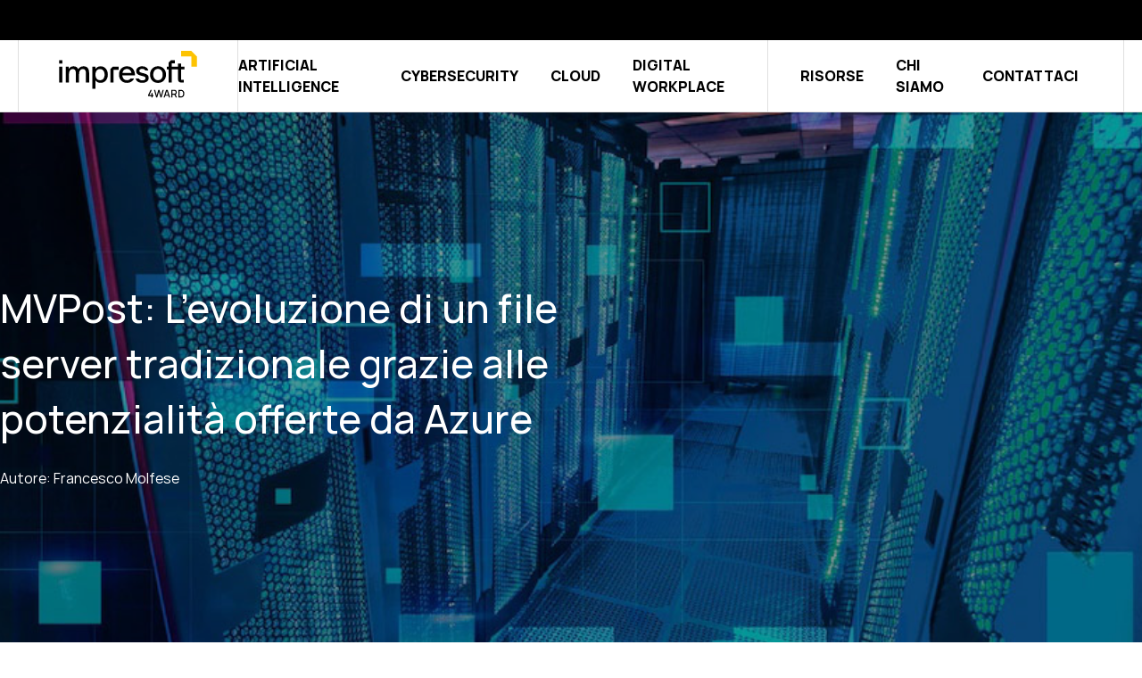

--- FILE ---
content_type: text/html;charset=utf-8
request_url: https://www.4ward.it/blog/mvpost-levoluzione-di-un-file-server-tradizionale-grazie-alle-potenzialit%C3%A0-offerte-da-azure
body_size: 55958
content:
<!doctype html><html lang="it" class="[&amp;>.menu-open_.hamburger-open]:hidden [&amp;>:not(.menu-open)_.hamburger-close]:hidden"><head>
    <meta charset="utf-8">
    
      <title>MVPost:&nbsp;L’evoluzione di un file server tradizionale grazie alle potenzialità offerte da Azure</title>
    
    
      <link rel="shortcut icon" href="https://www.4ward.it/hubfs/favicon-1.ico">
    
    <meta name="description" content="Consulta l'articolo del blog di Impresoft Group dedicato al tema MVPost:&nbsp;L’evoluzione di un file server tradizionale grazie alle potenzialità offerte da Azure e resta aggiornato con tutti gli altri approfondimenti!">
    
    
    
    <link rel="preload" as="font" href="https://www.4ward.it/hubfs/raw_assets/public/impresoft/fonts/Manrope-Bold.woff2" type="font/woff2" crossorigin="anonymous">
  <link rel="preload" as="font" href="https://www.4ward.it/hubfs/raw_assets/public/impresoft/fonts/Manrope-ExtraBold.woff2" type="font/woff2" crossorigin="anonymous">
  <link rel="preload" as="font" href="https://www.4ward.it/hubfs/raw_assets/public/impresoft/fonts/Manrope-ExtraLight.woff2" type="font/woff2" crossorigin="anonymous">
  <link rel="preload" as="font" href="https://www.4ward.it/hubfs/raw_assets/public/impresoft/fonts/Manrope-Light.woff2" type="font/woff2" crossorigin="anonymous">
  <link rel="preload" as="font" href="https://www.4ward.it/hubfs/raw_assets/public/impresoft/fonts/Manrope-Medium.woff2" type="font/woff2" crossorigin="anonymous">
  <link rel="preload" as="font" href="https://www.4ward.it/hubfs/raw_assets/public/impresoft/fonts/Manrope-Regular.woff2" type="font/woff2" crossorigin="anonymous">
  <link rel="preload" as="font" href="https://www.4ward.it/hubfs/raw_assets/public/impresoft/fonts/Manrope-SemiBold.woff2" type="font/woff2" crossorigin="anonymous">
  <link rel="preload" as="font" href="https://www.4ward.it/hubfs/raw_assets/public/impresoft/fonts/Manrope-Bold.woff" type="font/woff" crossorigin="anonymous">
  <link rel="preload" as="font" href="https://www.4ward.it/hubfs/raw_assets/public/impresoft/fonts/Manrope-ExtraBold.woff" type="font/woff" crossorigin="anonymous">
  <link rel="preload" as="font" href="https://www.4ward.it/hubfs/raw_assets/public/impresoft/fonts/Manrope-ExtraLight.woff" type="font/woff" crossorigin="anonymous">
  <link rel="preload" as="font" href="https://www.4ward.it/hubfs/raw_assets/public/impresoft/fonts/Manrope-Light.woff" type="font/woff" crossorigin="anonymous">
  <link rel="preload" as="font" href="https://www.4ward.it/hubfs/raw_assets/public/impresoft/fonts/Manrope-Medium.woff" type="font/woff" crossorigin="anonymous">
  <link rel="preload" as="font" href="https://www.4ward.it/hubfs/raw_assets/public/impresoft/fonts/Manrope-Regular.woff" type="font/woff" crossorigin="anonymous">
  <link rel="preload" as="font" href="https://www.4ward.it/hubfs/raw_assets/public/impresoft/fonts/Manrope-SemiBold.woff" type="font/woff" crossorigin="anonymous">
  
    
    
<meta name="viewport" content="width=device-width, initial-scale=1">

    
    <meta property="og:description" content="Consulta l'articolo del blog di Impresoft Group dedicato al tema MVPost:&nbsp;L’evoluzione di un file server tradizionale grazie alle potenzialità offerte da Azure e resta aggiornato con tutti gli altri approfondimenti!">
    <meta property="og:title" content="MVPost:&nbsp;L’evoluzione di un file server tradizionale grazie alle potenzialità offerte da Azure">
    <meta name="twitter:description" content="Consulta l'articolo del blog di Impresoft Group dedicato al tema MVPost:&nbsp;L’evoluzione di un file server tradizionale grazie alle potenzialità offerte da Azure e resta aggiornato con tutti gli altri approfondimenti!">
    <meta name="twitter:title" content="MVPost:&nbsp;L’evoluzione di un file server tradizionale grazie alle potenzialità offerte da Azure">

    

    
    <style>
a.cta_button{-moz-box-sizing:content-box !important;-webkit-box-sizing:content-box !important;box-sizing:content-box !important;vertical-align:middle}.hs-breadcrumb-menu{list-style-type:none;margin:0px 0px 0px 0px;padding:0px 0px 0px 0px}.hs-breadcrumb-menu-item{float:left;padding:10px 0px 10px 10px}.hs-breadcrumb-menu-divider:before{content:'›';padding-left:10px}.hs-featured-image-link{border:0}.hs-featured-image{float:right;margin:0 0 20px 20px;max-width:50%}@media (max-width: 568px){.hs-featured-image{float:none;margin:0;width:100%;max-width:100%}}.hs-screen-reader-text{clip:rect(1px, 1px, 1px, 1px);height:1px;overflow:hidden;position:absolute !important;width:1px}
</style>

<link rel="stylesheet" href="https://www.4ward.it/hubfs/hub_generated/template_assets/1/65637383127/1768488888882/template_main.min.css">

    <style>
      @font-face {
        font-family: "Rand";
        src: url("https://www.4ward.it/hubfs/raw_assets/public/impresoft/fonts/Manrope-ExtraLight.woff2") format("woff2"),
          url("https://www.4ward.it/hubfs/raw_assets/public/impresoft/fonts/Manrope-ExtraLight.woff") format("woff");
        font-display: swap;
        font-weight: 200;
      }

      @font-face {
        font-family: "Rand";
        src: url("https://www.4ward.it/hubfs/raw_assets/public/impresoft/fonts/Manrope-Light.woff2") format("woff2"),
          url("https://www.4ward.it/hubfs/raw_assets/public/impresoft/fonts/Manrope-Light.woff") format("woff");
        font-display: swap;
        font-weight: 300;
      }

      @font-face {
        font-family: "Rand";
        src: url("https://www.4ward.it/hubfs/raw_assets/public/impresoft/fonts/Manrope-Regular.woff2") format("woff2"),
          url("https://www.4ward.it/hubfs/raw_assets/public/impresoft/fonts/Manrope-Regular.woff") format("woff");
        font-display: swap;
        font-weight: 400;
      }

      @font-face {
        font-family: "Rand";
        src: url("https://www.4ward.it/hubfs/raw_assets/public/impresoft/fonts/Manrope-Medium.woff2") format("woff2"),
          url("https://www.4ward.it/hubfs/raw_assets/public/impresoft/fonts/Manrope-Medium.woff") format("woff");
        font-display: swap;
        font-weight: 500;
      }

      @font-face {
        font-family: "Rand";
        src: url("https://www.4ward.it/hubfs/raw_assets/public/impresoft/fonts/Manrope-SemiBold.woff2") format("woff2"),
          url("https://www.4ward.it/hubfs/raw_assets/public/impresoft/fonts/Manrope-SemiBold.woff") format("woff");
        font-display: swap;
        font-weight: 600;
      }

      ù@font-face {
        font-family: "Rand";
        src: url("https://www.4ward.it/hubfs/raw_assets/public/impresoft/fonts/Manrope-Bold.woff2") format("woff2"),
          url("https://www.4ward.it/hubfs/raw_assets/public/impresoft/fonts/Manrope-Bold.woff") format("woff");
        font-display: swap;
        font-weight: 700;
      }

      @font-face {
        font-family: "Rand";
        src: url("https://www.4ward.it/hubfs/raw_assets/public/impresoft/fonts/Manrope-ExtraBold.woff2") format("woff2"),
          url("https://www.4ward.it/hubfs/raw_assets/public/impresoft/fonts/Manrope-ExtraBold.woff") format("woff");
        font-display: swap;
        font-weight: 800;
      }
    </style>
  
<link rel="stylesheet" href="https://www.4ward.it/hubfs/hub_generated/template_assets/1/72605494722/1767957043360/template_child.min.css">
<link rel="stylesheet" href="https://www.4ward.it/hubfs/hub_generated/module_assets/1/93201705193/1744352174834/module_scroll-to-top.min.css">
<!-- Editor Styles -->
<style id="hs_editor_style" type="text/css">
#hs_cos_wrapper_footer_social  { display: block !important; padding-right: 0px !important }
</style>
    <script type="application/ld+json">
{
  "mainEntityOfPage" : {
    "@type" : "WebPage",
    "@id" : "https://www.4ward.it/blog/mvpost-levoluzione-di-un-file-server-tradizionale-grazie-alle-potenzialità-offerte-da-azure"
  },
  "author" : {
    "name" : "Francesco Molfese",
    "url" : "https://www.4ward.it/blog/author/francesco-molfese",
    "@type" : "Person"
  },
  "headline" : "MVPost: L’evoluzione di un file server tradizionale grazie alle potenzialità offerte da Azure",
  "datePublished" : "2022-07-14T22:00:00.000Z",
  "dateModified" : "2023-07-17T07:08:30.831Z",
  "publisher" : {
    "name" : "Impresoft Group",
    "logo" : {
      "url" : "https://www.4ward.it/hubfs/4ward_BrandEvolution_B+Y-1.png",
      "@type" : "ImageObject"
    },
    "@type" : "Organization"
  },
  "@context" : "https://schema.org",
  "@type" : "BlogPosting",
  "image" : [ "https://www.4ward.it/hubfs/Imported_Blog_Media/cloud2.jpg" ]
}
</script>


    
<!--  Added by GoogleTagManager integration -->
<script>
var _hsp = window._hsp = window._hsp || [];
window.dataLayer = window.dataLayer || [];
function gtag(){dataLayer.push(arguments);}

var useGoogleConsentModeV2 = true;
var waitForUpdateMillis = 1000;



var hsLoadGtm = function loadGtm() {
    if(window._hsGtmLoadOnce) {
      return;
    }

    if (useGoogleConsentModeV2) {

      gtag('set','developer_id.dZTQ1Zm',true);

      gtag('consent', 'default', {
      'ad_storage': 'denied',
      'analytics_storage': 'denied',
      'ad_user_data': 'denied',
      'ad_personalization': 'denied',
      'wait_for_update': waitForUpdateMillis
      });

      _hsp.push(['useGoogleConsentModeV2'])
    }

    (function(w,d,s,l,i){w[l]=w[l]||[];w[l].push({'gtm.start':
    new Date().getTime(),event:'gtm.js'});var f=d.getElementsByTagName(s)[0],
    j=d.createElement(s),dl=l!='dataLayer'?'&l='+l:'';j.async=true;j.src=
    'https://www.googletagmanager.com/gtm.js?id='+i+dl;f.parentNode.insertBefore(j,f);
    })(window,document,'script','dataLayer','GTM-P6963FQ');

    window._hsGtmLoadOnce = true;
};

_hsp.push(['addPrivacyConsentListener', function(consent){
  if(consent.allowed || (consent.categories && consent.categories.analytics)){
    hsLoadGtm();
  }
}]);

</script>

<!-- /Added by GoogleTagManager integration -->


<meta name="google-site-verification" content="IrFZTqMxoTTJWwTgr8oH2ls3ynJG7OQMETHdArxQIu4">
<link rel="amphtml" href="https://www.4ward.it/blog/mvpost-levoluzione-di-un-file-server-tradizionale-grazie-alle-potenzialità-offerte-da-azure?hs_amp=true">

<meta property="og:image" content="https://www.4ward.it/hubfs/Imported_Blog_Media/cloud2.jpg">
<meta property="og:image:width" content="900">
<meta property="og:image:height" content="525">

<meta name="twitter:image" content="https://www.4ward.it/hubfs/Imported_Blog_Media/cloud2.jpg">


<meta property="og:url" content="https://www.4ward.it/blog/mvpost-levoluzione-di-un-file-server-tradizionale-grazie-alle-potenzialità-offerte-da-azure">
<meta name="twitter:card" content="summary_large_image">

<link rel="canonical" href="https://www.4ward.it/blog/mvpost-levoluzione-di-un-file-server-tradizionale-grazie-alle-potenzialità-offerte-da-azure">

<meta property="og:type" content="article">
<link rel="alternate" type="application/rss+xml" href="https://www.4ward.it/blog/rss.xml">
<meta name="twitter:domain" content="www.4ward.it">
<script src="//platform.linkedin.com/in.js" type="text/javascript">
    lang: it_IT
</script>

<meta http-equiv="content-language" content="it">







  <meta name="generator" content="HubSpot"></head>
  <body>
<!--  Added by GoogleTagManager integration -->
<noscript><iframe src="https://www.googletagmanager.com/ns.html?id=GTM-P6963FQ" height="0" width="0" style="display:none;visibility:hidden"></iframe></noscript>

<!-- /Added by GoogleTagManager integration -->

    
    
    
    
    <div class="text-base overflow-x-clip antialiased text-black bg-white font-primary   hs-content-id-74469523395 hs-blog-post hs-blog-id-74207685576">
      
        <div data-global-resource-path="4wardpro/templates/partials/header-v4.html">






<header class="js-header header-v2 hs-search-hidden z-[101] top-0 left-0 w-full fixed [&amp;:not(.active)]:data-[scroll=false]:-top-[var(--header-height)] transition-all">
  <!-- Header Desktop -->
  
    
      <div class="header-top">
        <div id="hs_cos_wrapper_header_top" class="hs_cos_wrapper hs_cos_wrapper_widget hs_cos_wrapper_type_module" style="" data-hs-cos-general-type="widget" data-hs-cos-type="module">



<div class="hidden lg:block bg-black text-white min-h-[45px]">
  <div class="max-w-content mx-auto flex flex-row items-center justify-end px-3">
    
    <div class="relative link-item text-[14px] space-x-4 py-1">
      
  
  
  
  
  <a class="link-mask" href="" id="test-id">
    
      
  </a>
      <span class=""></span>
    </div>
    

    
    
    

    
    
    
    
    
  </div>
</div></div>
      </div>
    
  
  <div class="bg-white lg:border-b lg:border-gray_hr hs-search-hidden px-3 max-lg:!h-14 header-bottom">
    <div class="max-w-content mx-auto w-full border-x lg:border-gray_hr lg:h-16 max-lg:border-x-0 max-lg:h-full">
      <div class="flex items-center justify-between lg:h-16 max-lg:h-full">
        <div class="flex items-center w-full lg:w-auto lg:border-r lg:border-gray_hr h-full">
          <div class="children:lg:mx-8">
            <div id="hs_cos_wrapper_logo-header" class="hs_cos_wrapper hs_cos_wrapper_widget hs_cos_wrapper_type_module" style="" data-hs-cos-general-type="widget" data-hs-cos-type="module">



  
    
  
  
  
  
  <a class="" href="https://www.4ward.it">
    
    

  

  
    
  

  

  
    
  

  
    
    
      
    
    
    <img class="null lg:block hidden" src="https://www.4ward.it/hubfs/Color=black+yellow%20(1).svg" alt="Color=black+yellow (1)" loading="default" width="206" height="80" style="max-width: 100%; height: auto;">
  
  

  
    
  

  
    
    
    
    <img class="null lg:hidden block" src="https://www.4ward.it/hubfs/Impresoft4Ward.svg" alt="Impresoft4Ward" loading="default" width="115" height="44">
  
    
  </a>
  
</div>
          </div>
        </div>
        <div class="lg:flex lg:flex-row lg:items-center w-full lg:w-auto lg:h-full max-lg:flex max-lg:justify-between max-lg:pr-1">
          
            <div>
              <nav class="header-menu hidden lg:flex items-center w-full py-6 lg:py-0">
                








<nav class="menu menu--primary w-full px-4 lg:p-0" aria-label="Main menu">
  <ul class="menu-wrapper no-list lg:flex lg:items-center lg:justify-between lg:mr-12 max-lg:!space-y-0 lg:space-x-8">
    

  

  

  
  
    
    
    
    
      
    
    

    
    
      
        
        

      
    

    
    <li class="relative menu-item liclass_1 flex flex-wrap lg:flex-nowrap items-center justify-between lg:text-base lg:uppercase lg:font-bold hover:underline underline-offset-4  menu-item--depth-1   menu-item--has-submenu hs-skip-lang-url-rewrite">
      
        <a class="menu-link menu-link--toggle  " href="https://www.4ward.it/artificial-intelligence/" aria-haspopup="true" aria-expanded="false">
          
          <span>Artificial Intelligence</span>
          
        </a>
      
      

        
          <button class="menu-child-toggle no-button" aria-expanded="false">
            <span class="sr-only">Show submenu for
              Artificial Intelligence</span>
            <span class="menu-child-toggle-icon block transition-transform"></span>
          </button>
          <ul class="menu-submenu ulclass_1 bg-white lg:top-[calc(100%+28px)] hidden w-full absolute min-w-[246px] left-1/2 p-10 space-y-[32px] menu-submenu--level-2">
            
            
            
    
    
    
    
      
    
    

    
    
      
        

      

      

    

    
    <li class="relative menu-item liclass_2 flex flex-wrap lg:flex-nowrap justify-between font-normal items-start lg:flex-1 m-auto secondary-menu--title hover:underline underline-offset-4  menu-item--depth-2    hs-skip-lang-url-rewrite">
      
        <a class="menu-link   " href="https://www.4ward.it/artificial-intelligence/design-thinking-ui-ux/">
          
          <span>Design Thinking &amp; Acceleration Program</span>
          
        </a>
      
      
    </li>
    
  
            
            
    
    
    
    
      
    
    

    
    
      
        

      

      

    

    
    <li class="relative menu-item liclass_2 flex flex-wrap lg:flex-nowrap justify-between font-normal items-start lg:flex-1 m-auto secondary-menu--title hover:underline underline-offset-4  menu-item--depth-2    hs-skip-lang-url-rewrite">
      
        <a class="menu-link   " href="https://www.4ward.it/artificial-intelligence/cloud-native-application-modernization/">
          
          <span>Application Modernization &amp; Cloud Native</span>
          
        </a>
      
      
    </li>
    
  
            
            
    
    
    
    
      
    
    

    
    
      
        

      

      

    

    
    <li class="relative menu-item liclass_2 flex flex-wrap lg:flex-nowrap justify-between font-normal items-start lg:flex-1 m-auto secondary-menu--title hover:underline underline-offset-4  menu-item--depth-2    hs-skip-lang-url-rewrite">
      
        <a class="menu-link   " href="https://www.4ward.it/artificial-intelligence/maintenance-services/">
          
          <span>Maintenance Services</span>
          
        </a>
      
      
    </li>
    
  
            
            
    
    
    
    
      
    
    

    
    
      
        

      

      

    

    
    <li class="relative menu-item liclass_2 flex flex-wrap lg:flex-nowrap justify-between font-normal items-start lg:flex-1 m-auto secondary-menu--title hover:underline underline-offset-4  menu-item--depth-2    hs-skip-lang-url-rewrite">
      
        <a class="menu-link   " href="https://www.4ward.it/artificial-intelligence/advanced-analytics/">
          
          <span>Advanced Analytics</span>
          
        </a>
      
      
    </li>
    
  
            
            
    
    
    
    
      
    
    

    
    
      
        

      

      

    

    
    <li class="relative menu-item liclass_2 flex flex-wrap lg:flex-nowrap justify-between font-normal items-start lg:flex-1 m-auto secondary-menu--title hover:underline underline-offset-4  menu-item--depth-2    hs-skip-lang-url-rewrite">
      
        <a class="menu-link   " href="https://www.4ward.it/artificial-intelligence/generative-artificial-intelligence-copilot/">
          
          <span>Copilot &amp; Generative AI</span>
          
        </a>
      
      
    </li>
    
  
            
            
    
    
    
    
      
    
    

    
    
      
        

      

      

    

    
    <li class="relative menu-item liclass_2 flex flex-wrap lg:flex-nowrap justify-between font-normal items-start lg:flex-1 m-auto secondary-menu--title hover:underline underline-offset-4  menu-item--depth-2    hs-skip-lang-url-rewrite">
      
        <a class="menu-link   " href="https://www.4ward.it/artificial-intelligence/machine-learning-deep-learning/">
          
          <span>Traditional AI</span>
          
        </a>
      
      
    </li>
    
  
            
            
    
    
    
    
      
    
    

    
    
      
        

      

      

    

    
    <li class="relative menu-item liclass_2 flex flex-wrap lg:flex-nowrap justify-between font-normal items-start lg:flex-1 m-auto secondary-menu--title hover:underline underline-offset-4  menu-item--depth-2    hs-skip-lang-url-rewrite">
      
        <a class="menu-link   " href="https://www.4ward.it/artificial-intelligence/line-business-application/">
          
          <span>Line of Business Application</span>
          
        </a>
      
      
    </li>
    
  
            
          </ul>
        
      
    </li>
    
  
  
  
    
    
    
    
      
    
    

    
    
      
        
        

      
    

    
    <li class="relative menu-item liclass_1 flex flex-wrap lg:flex-nowrap items-center justify-between lg:text-base lg:uppercase lg:font-bold hover:underline underline-offset-4  menu-item--depth-1   menu-item--has-submenu hs-skip-lang-url-rewrite">
      
        <a class="menu-link menu-link--toggle  " href="https://www.4ward.it/cybersecurity/" aria-haspopup="true" aria-expanded="false">
          
          <span>Cybersecurity</span>
          
        </a>
      
      

        
          <button class="menu-child-toggle no-button" aria-expanded="false">
            <span class="sr-only">Show submenu for
              Cybersecurity</span>
            <span class="menu-child-toggle-icon block transition-transform"></span>
          </button>
          <ul class="menu-submenu ulclass_1 bg-white lg:top-[calc(100%+28px)] hidden w-full absolute min-w-[246px] left-1/2 p-10 space-y-[32px] menu-submenu--level-2">
            
            
            
    
    
    
    
      
    
    

    
    
      
        

      

      

    

    
    <li class="relative menu-item liclass_2 flex flex-wrap lg:flex-nowrap justify-between font-normal items-start lg:flex-1 m-auto secondary-menu--title hover:underline underline-offset-4  menu-item--depth-2    hs-skip-lang-url-rewrite">
      
        <a class="menu-link   " href="https://www.4ward.it/cybersecurity/network-operation-center/">
          
          <span>NOC</span>
          
        </a>
      
      
    </li>
    
  
            
            
    
    
    
    
      
    
    

    
    
      
        

      

      

    

    
    <li class="relative menu-item liclass_2 flex flex-wrap lg:flex-nowrap justify-between font-normal items-start lg:flex-1 m-auto secondary-menu--title hover:underline underline-offset-4  menu-item--depth-2    hs-skip-lang-url-rewrite">
      
        <a class="menu-link   " href="https://www.4ward.it/cybersecurity/security-operation-center/">
          
          <span>SOC</span>
          
        </a>
      
      
    </li>
    
  
            
            
    
    
    
    
      
    
    

    
    
      
        

      

      

    

    
    <li class="relative menu-item liclass_2 flex flex-wrap lg:flex-nowrap justify-between font-normal items-start lg:flex-1 m-auto secondary-menu--title hover:underline underline-offset-4  menu-item--depth-2    hs-skip-lang-url-rewrite">
      
        <a class="menu-link   " href="https://www.4ward.it/cybersecurity/cloud-operation-center/">
          
          <span>Cloud Operation Center</span>
          
        </a>
      
      
    </li>
    
  
            
            
    
    
    
    
      
    
    

    
    
      
        

      

      

    

    
    <li class="relative menu-item liclass_2 flex flex-wrap lg:flex-nowrap justify-between font-normal items-start lg:flex-1 m-auto secondary-menu--title hover:underline underline-offset-4  menu-item--depth-2    hs-skip-lang-url-rewrite">
      
        <a class="menu-link   " href="https://www.4ward.it/cybersecurity/csirt/">
          
          <span>CSIRT</span>
          
        </a>
      
      
    </li>
    
  
            
            
    
    
    
    
      
    
    

    
    
      
        

      

      

    

    
    <li class="relative menu-item liclass_2 flex flex-wrap lg:flex-nowrap justify-between font-normal items-start lg:flex-1 m-auto secondary-menu--title hover:underline underline-offset-4  menu-item--depth-2    hs-skip-lang-url-rewrite">
      
        <a class="menu-link   " href="https://www.4ward.it/cybersecurity/blue-architecture/">
          
          <span>Blue Architecture</span>
          
        </a>
      
      
    </li>
    
  
            
            
    
    
    
    
      
    
    

    
    
      
        

      

      

    

    
    <li class="relative menu-item liclass_2 flex flex-wrap lg:flex-nowrap justify-between font-normal items-start lg:flex-1 m-auto secondary-menu--title hover:underline underline-offset-4  menu-item--depth-2    hs-skip-lang-url-rewrite">
      
        <a class="menu-link   " href="https://www.4ward.it/cybersecurity/purple-team/">
          
          <span>Purple Team</span>
          
        </a>
      
      
    </li>
    
  
            
            
    
    
    
    
      
    
    

    
    
      
        

      

      

    

    
    <li class="relative menu-item liclass_2 flex flex-wrap lg:flex-nowrap justify-between font-normal items-start lg:flex-1 m-auto secondary-menu--title hover:underline underline-offset-4  menu-item--depth-2    hs-skip-lang-url-rewrite">
      
        <a class="menu-link   " href="https://www.4ward.it/cybersecurity/awareness-training/">
          
          <span>Awareness &amp; Training</span>
          
        </a>
      
      
    </li>
    
  
            
            
    
    
    
    
      
    
    

    
    
      
        

      

      

    

    
    <li class="relative menu-item liclass_2 flex flex-wrap lg:flex-nowrap justify-between font-normal items-start lg:flex-1 m-auto secondary-menu--title hover:underline underline-offset-4  menu-item--depth-2    hs-skip-lang-url-rewrite">
      
        <a class="menu-link   " href="https://www.4ward.it/cybersecurity/industrial-internet-of-things/">
          
          <span>Security for IIoT</span>
          
        </a>
      
      
    </li>
    
  
            
          </ul>
        
      
    </li>
    
  
  
  
    
    
    
    
      
    
    

    
    
      
        
        

      
    

    
    <li class="relative menu-item liclass_1 flex flex-wrap lg:flex-nowrap items-center justify-between lg:text-base lg:uppercase lg:font-bold hover:underline underline-offset-4  menu-item--depth-1   menu-item--has-submenu hs-skip-lang-url-rewrite">
      
        <a class="menu-link menu-link--toggle  " href="https://www.4ward.it/cloud/" aria-haspopup="true" aria-expanded="false">
          
          <span>Cloud</span>
          
        </a>
      
      

        
          <button class="menu-child-toggle no-button" aria-expanded="false">
            <span class="sr-only">Show submenu for
              Cloud</span>
            <span class="menu-child-toggle-icon block transition-transform"></span>
          </button>
          <ul class="menu-submenu ulclass_1 bg-white lg:top-[calc(100%+28px)] hidden w-full absolute min-w-[246px] left-1/2 p-10 space-y-[32px] menu-submenu--level-2">
            
            
            
    
    
    
    
      
    
    

    
    
      
        

      

      

    

    
    <li class="relative menu-item liclass_2 flex flex-wrap lg:flex-nowrap justify-between font-normal items-start lg:flex-1 m-auto secondary-menu--title hover:underline underline-offset-4  menu-item--depth-2    hs-skip-lang-url-rewrite">
      
        <a class="menu-link   " href="https://www.4ward.it/cloud/modern-networking/">
          
          <span>Modern Networking</span>
          
        </a>
      
      
    </li>
    
  
            
            
    
    
    
    
      
    
    

    
    
      
        

      

      

    

    
    <li class="relative menu-item liclass_2 flex flex-wrap lg:flex-nowrap justify-between font-normal items-start lg:flex-1 m-auto secondary-menu--title hover:underline underline-offset-4  menu-item--depth-2    hs-skip-lang-url-rewrite">
      
        <a class="menu-link   " href="https://www.4ward.it/cloud/hybridcloud-multicloud/">
          
          <span>Hybrid &amp; Multicloud</span>
          
        </a>
      
      
    </li>
    
  
            
            
    
    
    
    
      
    
    

    
    
      
        

      

      

    

    
    <li class="relative menu-item liclass_2 flex flex-wrap lg:flex-nowrap justify-between font-normal items-start lg:flex-1 m-auto secondary-menu--title hover:underline underline-offset-4  menu-item--depth-2    hs-skip-lang-url-rewrite">
      
        <a class="menu-link   " href="https://www.4ward.it/cybersecurity/network-operation-center/">
          
          <span>NOC</span>
          
        </a>
      
      
    </li>
    
  
            
            
    
    
    
    
      
    
    

    
    
      
        

      

      

    

    
    <li class="relative menu-item liclass_2 flex flex-wrap lg:flex-nowrap justify-between font-normal items-start lg:flex-1 m-auto secondary-menu--title hover:underline underline-offset-4  menu-item--depth-2    hs-skip-lang-url-rewrite">
      
        <a class="menu-link   " href="https://www.4ward.it/cybersecurity/cloud-operation-center/">
          
          <span>Cloud Operation Center</span>
          
        </a>
      
      
    </li>
    
  
            
            
    
    
    
    
      
    
    

    
    
      
        

      

      

    

    
    <li class="relative menu-item liclass_2 flex flex-wrap lg:flex-nowrap justify-between font-normal items-start lg:flex-1 m-auto secondary-menu--title hover:underline underline-offset-4  menu-item--depth-2    hs-skip-lang-url-rewrite">
      
        <a class="menu-link   " href="https://www.4ward.it/cloud/hosting-private-datacenter/">
          
          <span>Datacenter</span>
          
        </a>
      
      
    </li>
    
  
            
            
    
    
    
    
      
    
    

    
    
      
        

      

      

    

    
    <li class="relative menu-item liclass_2 flex flex-wrap lg:flex-nowrap justify-between font-normal items-start lg:flex-1 m-auto secondary-menu--title hover:underline underline-offset-4  menu-item--depth-2    hs-skip-lang-url-rewrite">
      
        <a class="menu-link   " href="https://www.4ward.it/cloud/cost-control-optimization/">
          
          <span>FinOps</span>
          
        </a>
      
      
    </li>
    
  
            
          </ul>
        
      
    </li>
    
  
  
  
    
    
    
    
      
    
    
    
      
    
    

    
    
      
        
        

      
    

    
    <li class="relative menu-item liclass_1 flex flex-wrap lg:flex-nowrap items-center justify-between lg:text-base lg:uppercase lg:font-bold hover:underline underline-offset-4 menu-separator menu-item--depth-1   menu-item--has-submenu hs-skip-lang-url-rewrite">
      
        <a class="menu-link menu-link--toggle  " href="https://www.4ward.it/digital-workplace/" aria-haspopup="true" aria-expanded="false">
          
          <span>Digital Workplace</span>
          
        </a>
      
      

        
          <button class="menu-child-toggle no-button" aria-expanded="false">
            <span class="sr-only">Show submenu for
              Digital Workplace</span>
            <span class="menu-child-toggle-icon block transition-transform"></span>
          </button>
          <ul class="menu-submenu ulclass_1 bg-white lg:top-[calc(100%+28px)] hidden w-full absolute min-w-[246px] left-1/2 p-10 space-y-[32px] menu-submenu--level-2">
            
            
            
    
    
    
    
      
    
    

    
    
      
        

      

      

    

    
    <li class="relative menu-item liclass_2 flex flex-wrap lg:flex-nowrap justify-between font-normal items-start lg:flex-1 m-auto secondary-menu--title hover:underline underline-offset-4  menu-item--depth-2    hs-skip-lang-url-rewrite">
      
        <a class="menu-link   " href="https://www.4ward.it/digital-workplace/identity-access/">
          
          <span>Identity &amp; Access</span>
          
        </a>
      
      
    </li>
    
  
            
            
    
    
    
    
      
    
    

    
    
      
        

      

      

    

    
    <li class="relative menu-item liclass_2 flex flex-wrap lg:flex-nowrap justify-between font-normal items-start lg:flex-1 m-auto secondary-menu--title hover:underline underline-offset-4  menu-item--depth-2    hs-skip-lang-url-rewrite">
      
        <a class="menu-link   " href="https://www.4ward.it/digital-workplace/endpoint-management/">
          
          <span>Endpoint Management</span>
          
        </a>
      
      
    </li>
    
  
            
            
    
    
    
    
      
    
    

    
    
      
        

      

      

    

    
    <li class="relative menu-item liclass_2 flex flex-wrap lg:flex-nowrap justify-between font-normal items-start lg:flex-1 m-auto secondary-menu--title hover:underline underline-offset-4  menu-item--depth-2    hs-skip-lang-url-rewrite">
      
        <a class="menu-link   " href="https://www.4ward.it/digital-workplace/merger-acquisition-integration/">
          
          <span>Merger &amp; Acquisition Integration</span>
          
        </a>
      
      
    </li>
    
  
            
            
    
    
    
    
      
    
    

    
    
      
        

      

      

    

    
    <li class="relative menu-item liclass_2 flex flex-wrap lg:flex-nowrap justify-between font-normal items-start lg:flex-1 m-auto secondary-menu--title hover:underline underline-offset-4  menu-item--depth-2    hs-skip-lang-url-rewrite">
      
        <a class="menu-link   " href="https://www.4ward.it/digital-workplace/adoption-change-management/">
          
          <span>Adoption &amp; Change Management</span>
          
        </a>
      
      
    </li>
    
  
            
            
    
    
    
    
      
    
    

    
    
      
        

      

      

    

    
    <li class="relative menu-item liclass_2 flex flex-wrap lg:flex-nowrap justify-between font-normal items-start lg:flex-1 m-auto secondary-menu--title hover:underline underline-offset-4  menu-item--depth-2    hs-skip-lang-url-rewrite">
      
        <a class="menu-link   " href="https://www.4ward.it/artificial-intelligence/generative-artificial-intelligence-copilot/">
          
          <span>Copilot &amp; Generative AI</span>
          
        </a>
      
      
    </li>
    
  
            
            
    
    
    
    
      
    
    

    
    
      
        

      

      

    

    
    <li class="relative menu-item liclass_2 flex flex-wrap lg:flex-nowrap justify-between font-normal items-start lg:flex-1 m-auto secondary-menu--title hover:underline underline-offset-4  menu-item--depth-2    hs-skip-lang-url-rewrite">
      
        <a class="menu-link   " href="https://www.4ward.it/digital-workplace/communication-collaboration/">
          
          <span>Communication &amp; Collaboration</span>
          
        </a>
      
      
    </li>
    
  
            
          </ul>
        
      
    </li>
    
  
  
  
    
    
    
    
      
    
    

    
    
      
        
        

      
    

    
    <li class="relative menu-item liclass_1 flex flex-wrap lg:flex-nowrap items-center justify-between lg:text-base lg:uppercase lg:font-bold hover:underline underline-offset-4  menu-item--depth-1   menu-item--has-submenu hs-skip-lang-url-rewrite">
      
        
          <span class="menu-link cursor-pointer menu-link--toggle menu-child-toggle" aria-haspopup="true" aria-expanded="false">
            
            <span>Risorse</span>
            
          </span>
        
      
      

        
          <button class="menu-child-toggle no-button" aria-expanded="false">
            <span class="sr-only">Show submenu for
              Risorse</span>
            <span class="menu-child-toggle-icon block transition-transform"></span>
          </button>
          <ul class="menu-submenu ulclass_1 bg-white lg:top-[calc(100%+28px)] hidden w-full absolute min-w-[246px] left-1/2 p-10 space-y-[32px] menu-submenu--level-2">
            
            
            
    
    
    
    
      
    
    

    
    
      
        

      

      

    

    
    <li class="relative menu-item liclass_2 flex flex-wrap lg:flex-nowrap justify-between font-normal items-start lg:flex-1 m-auto secondary-menu--title hover:underline underline-offset-4  menu-item--depth-2    hs-skip-lang-url-rewrite">
      
        <a class="menu-link   " href="https://www.4ward.it/blog">
          
          <span>Blog</span>
          
        </a>
      
      
    </li>
    
  
            
            
    
    
    
    
      
    
    

    
    
      
        

      

      

    

    
    <li class="relative menu-item liclass_2 flex flex-wrap lg:flex-nowrap justify-between font-normal items-start lg:flex-1 m-auto secondary-menu--title hover:underline underline-offset-4  menu-item--depth-2    hs-skip-lang-url-rewrite">
      
        <a class="menu-link   " href="https://www.4ward.it/4wardpro-risorse-scaricabili">
          
          <span>Library</span>
          
        </a>
      
      
    </li>
    
  
            
            
    
    
    
    
      
    
    

    
    
      
        

      

      

    

    
    <li class="relative menu-item liclass_2 flex flex-wrap lg:flex-nowrap justify-between font-normal items-start lg:flex-1 m-auto secondary-menu--title hover:underline underline-offset-4  menu-item--depth-2    hs-skip-lang-url-rewrite">
      
        <a class="menu-link   " href="https://www.4ward.it/esperienze">
          
          <span>Casi di successo</span>
          
        </a>
      
      
    </li>
    
  
            
            
    
    
    
    
      
    
    

    
    
      
        

      

      

    

    
    <li class="relative menu-item liclass_2 flex flex-wrap lg:flex-nowrap justify-between font-normal items-start lg:flex-1 m-auto secondary-menu--title hover:underline underline-offset-4  menu-item--depth-2    hs-skip-lang-url-rewrite">
      
        <a class="menu-link   " href="https://www.4ward.it/riconoscimenti/">
          
          <span>Premi e riconoscimenti</span>
          
        </a>
      
      
    </li>
    
  
            
          </ul>
        
      
    </li>
    
  
  
  
    
    
    
    
      
    
    

    
    
      
        
        

      
    

    
    <li class="relative menu-item liclass_1 flex flex-wrap lg:flex-nowrap items-center justify-between lg:text-base lg:uppercase lg:font-bold hover:underline underline-offset-4  menu-item--depth-1   menu-item--has-submenu hs-skip-lang-url-rewrite">
      
        
          <span class="menu-link cursor-pointer menu-link--toggle menu-child-toggle" aria-haspopup="true" aria-expanded="false">
            
            <span>Chi Siamo</span>
            
          </span>
        
      
      

        
          <button class="menu-child-toggle no-button" aria-expanded="false">
            <span class="sr-only">Show submenu for
              Chi Siamo</span>
            <span class="menu-child-toggle-icon block transition-transform"></span>
          </button>
          <ul class="menu-submenu ulclass_1 bg-white lg:top-[calc(100%+28px)] hidden w-full absolute min-w-[246px] left-1/2 p-10 space-y-[32px] menu-submenu--level-2">
            
            
            
    
    
    
    
      
    
    

    
    
      
        

      

      

    

    
    <li class="relative menu-item liclass_2 flex flex-wrap lg:flex-nowrap justify-between font-normal items-start lg:flex-1 m-auto secondary-menu--title hover:underline underline-offset-4  menu-item--depth-2    hs-skip-lang-url-rewrite">
      
        <a class="menu-link   " href="https://www.4ward.it/azienda/">
          
          <span>Azienda</span>
          
        </a>
      
      
    </li>
    
  
            
            
    
    
    
    
      
    
    
    
      
    
    

    
    
      
        

      

      

    

    
    <li class="relative menu-item liclass_2 flex flex-wrap lg:flex-nowrap justify-between font-normal items-start lg:flex-1 m-auto secondary-menu--title hover:underline underline-offset-4 menu-b-bottom pb-1 menu-item--depth-2    hs-skip-lang-url-rewrite">
      
        <a class="menu-link   " href="https://www.4ward.it/lavora-con-noi/">
          
          <span>Lavora con noi</span>
          
        </a>
      
      
    </li>
    
  
            
            
    
    
    
    
      
    
    

    
    
      
        

      

      

    

    
    <li class="relative menu-item liclass_2 flex flex-wrap lg:flex-nowrap justify-between font-normal items-start lg:flex-1 m-auto secondary-menu--title hover:underline underline-offset-4  menu-item--depth-2    hs-skip-lang-url-rewrite">
      
        <a class="menu-link   " href="https://www.impresoftgroup.com/it/competence-center" target="_blank" rel="noopener">
          
          <span>UniQa</span>
          
        </a>
      
      
    </li>
    
  
            
            
    
    
    
    
      
    
    

    
    
      
        

      

      

    

    
    <li class="relative menu-item liclass_2 flex flex-wrap lg:flex-nowrap justify-between font-normal items-start lg:flex-1 m-auto secondary-menu--title hover:underline underline-offset-4  menu-item--depth-2    hs-skip-lang-url-rewrite">
      
        <a class="menu-link   " href="https://www.impresoftgroup.com/it/chi-siamo/sostenibilita" target="_blank" rel="noopener">
          
          <span>Sostenibilità</span>
          
        </a>
      
      
    </li>
    
  
            
            
    
    
    
    
      
    
    

    
    
      
        

      

      

    

    
    <li class="relative menu-item liclass_2 flex flex-wrap lg:flex-nowrap justify-between font-normal items-start lg:flex-1 m-auto secondary-menu--title hover:underline underline-offset-4  menu-item--depth-2    hs-skip-lang-url-rewrite">
      
        <a class="menu-link   " href="https://www.impresoftgroup.com/it/chi-siamo/gruppo" target="_blank" rel="noopener">
          
          <span>Impresoft</span>
          
        </a>
      
      
    </li>
    
  
            
          </ul>
        
      
    </li>
    
  
  
  
    
    
    
    
      
    
    

    
    
      
        
        

      
    

    
    <li class="relative menu-item liclass_1 flex flex-wrap lg:flex-nowrap items-center justify-between lg:text-base lg:uppercase lg:font-bold hover:underline underline-offset-4  menu-item--depth-1    hs-skip-lang-url-rewrite">
      
        <a class="menu-link   " href="https://www.4ward.it/contatti/">
          
          <span>Contattaci</span>
          
        </a>
      
      
    </li>
    
  
  


  </ul>
</nav>


              </nav>
            </div>
            <div class="lg:hidden">
              <nav class="max-lg:pb-[40px] max-lg:overflow-y-auto header-menu js-header-menu-mobile hidden items-start lg:items-center w-full h-[calc(100vh-55px)] pt-6 pb-0 lg:py-0 justify-between max-lg:[&amp;_ul:first-of-type]:space-y-3 max-lg:[&amp;_ul:last-of-type]:space-y-1 max-lg:[&amp;_nav:last-of-type_ul]:space-y-1 max-lg:[&amp;_nav:last-of-type_ul]:text-sm max-lg:[&amp;_nav:first-of-type]:text-lg max-lg:[&amp;_nav:first-of-type]:font-semibold">
                <div class="w-full [&amp;_nav]:px-0 [&amp;_ul_li]:w-full [&amp;_ul_li]:pl-[20px] [&amp;_ul_li]:text-[20px] [&amp;_ul_li]font-medium max-lg:[&amp;_ul_li]:border-b max-lg:[&amp;_ul_li]:border-gray_hr [&amp;_ul_li]:py-2 [&amp;_ul]:space-y-0">
                  








<nav class="menu menu--primary w-full px-4 lg:p-0" aria-label="Main menu">
  <ul class="menu-wrapper no-list lg:flex lg:items-center lg:justify-between lg:mr-12 max-lg:!space-y-0 lg:space-x-8">
    

  

  

  
  
    
    
    
    
      
    
    

    
    
      
        
        
      
    

    
    <li class="relative menu-item flex flex-wrap lg:flex-nowrap items-center justify-between lg:text-base lg:uppercase lg:font-bold  menu-item--depth-1   menu-item--has-submenu hs-skip-lang-url-rewrite">
      
        <a class="menu-link menu-link--toggle  " href="https://www.4ward.it/artificial-intelligence/" aria-haspopup="true" aria-expanded="false">
          
          <span>Artificial Intelligence</span>
          
        </a>
      
      

        
          <button class="menu-child-toggle no-button" aria-expanded="false">
            <span class="sr-only">Show submenu for
              Artificial Intelligence</span>
            <span class="menu-child-toggle-icon block transition-transform">
    <svg version="1.1" xmlns="http://www.w3.org/2000/svg" xmlns:xlink="http://www.w3.org/1999/xlink" class="24px" width="32px" height="24px" viewbox="0 0 32 32" style="enable-background: new 0 0 32 32" xml:space="preserve">
      <style type="text/css">
        .st0 {
          fill: none;
        }
      </style>
      <polygon points="16,22 6,12 7.4,10.6 16,19.2 24.6,10.6 26,12 " />
      <rect class="st0" width="32" height="32" />
    </svg>
  </span>
          </button>
          <ul class="menu-submenu bg-white lg:top-[var(--header-height)] hidden left-full w-full lg:w-[100vw] lg:left-[0px] lg:fixed lg:border-l border-gray  menu-submenu--level-2">
            
            
            
    
    
    
    
      
    
    

    
    
      
        
      

      

    

    
    <li class="relative menu-item flex flex-wrap lg:flex-nowrap justify-between py-2 pl-2 lg:p-2 normal-case font-normal items-start lg:flex-1 m-auto secondary-menu--title   menu-item--depth-2    hs-skip-lang-url-rewrite">
      
        <a class="menu-link   " href="https://www.4ward.it/artificial-intelligence/design-thinking-ui-ux/">
          
          <span>Design Thinking &amp; Acceleration Program</span>
          
        </a>
      
      
    </li>
    
  
            
            
    
    
    
    
      
    
    

    
    
      
        
      

      

    

    
    <li class="relative menu-item flex flex-wrap lg:flex-nowrap justify-between py-2 pl-2 lg:p-2 normal-case font-normal items-start lg:flex-1 m-auto secondary-menu--title   menu-item--depth-2    hs-skip-lang-url-rewrite">
      
        <a class="menu-link   " href="https://www.4ward.it/artificial-intelligence/cloud-native-application-modernization/">
          
          <span>Application Modernization &amp; Cloud Native</span>
          
        </a>
      
      
    </li>
    
  
            
            
    
    
    
    
      
    
    

    
    
      
        
      

      

    

    
    <li class="relative menu-item flex flex-wrap lg:flex-nowrap justify-between py-2 pl-2 lg:p-2 normal-case font-normal items-start lg:flex-1 m-auto secondary-menu--title   menu-item--depth-2    hs-skip-lang-url-rewrite">
      
        <a class="menu-link   " href="https://www.4ward.it/artificial-intelligence/maintenance-services/">
          
          <span>Maintenance Services</span>
          
        </a>
      
      
    </li>
    
  
            
            
    
    
    
    
      
    
    

    
    
      
        
      

      

    

    
    <li class="relative menu-item flex flex-wrap lg:flex-nowrap justify-between py-2 pl-2 lg:p-2 normal-case font-normal items-start lg:flex-1 m-auto secondary-menu--title   menu-item--depth-2    hs-skip-lang-url-rewrite">
      
        <a class="menu-link   " href="https://www.4ward.it/artificial-intelligence/advanced-analytics/">
          
          <span>Advanced Analytics</span>
          
        </a>
      
      
    </li>
    
  
            
            
    
    
    
    
      
    
    

    
    
      
        
      

      

    

    
    <li class="relative menu-item flex flex-wrap lg:flex-nowrap justify-between py-2 pl-2 lg:p-2 normal-case font-normal items-start lg:flex-1 m-auto secondary-menu--title   menu-item--depth-2    hs-skip-lang-url-rewrite">
      
        <a class="menu-link   " href="https://www.4ward.it/artificial-intelligence/generative-artificial-intelligence-copilot/">
          
          <span>Copilot &amp; Generative AI</span>
          
        </a>
      
      
    </li>
    
  
            
            
    
    
    
    
      
    
    

    
    
      
        
      

      

    

    
    <li class="relative menu-item flex flex-wrap lg:flex-nowrap justify-between py-2 pl-2 lg:p-2 normal-case font-normal items-start lg:flex-1 m-auto secondary-menu--title   menu-item--depth-2    hs-skip-lang-url-rewrite">
      
        <a class="menu-link   " href="https://www.4ward.it/artificial-intelligence/machine-learning-deep-learning/">
          
          <span>Traditional AI</span>
          
        </a>
      
      
    </li>
    
  
            
            
    
    
    
    
      
    
    

    
    
      
        
      

      

    

    
    <li class="relative menu-item flex flex-wrap lg:flex-nowrap justify-between py-2 pl-2 lg:p-2 normal-case font-normal items-start lg:flex-1 m-auto secondary-menu--title   menu-item--depth-2    hs-skip-lang-url-rewrite">
      
        <a class="menu-link   " href="https://www.4ward.it/artificial-intelligence/line-business-application/">
          
          <span>Line of Business Application</span>
          
        </a>
      
      
    </li>
    
  
            
          </ul>
        
      
    </li>
    
  
  
  
    
    
    
    
      
    
    

    
    
      
        
        
      
    

    
    <li class="relative menu-item flex flex-wrap lg:flex-nowrap items-center justify-between lg:text-base lg:uppercase lg:font-bold  menu-item--depth-1   menu-item--has-submenu hs-skip-lang-url-rewrite">
      
        <a class="menu-link menu-link--toggle  " href="https://www.4ward.it/cybersecurity/" aria-haspopup="true" aria-expanded="false">
          
          <span>Cybersecurity</span>
          
        </a>
      
      

        
          <button class="menu-child-toggle no-button" aria-expanded="false">
            <span class="sr-only">Show submenu for
              Cybersecurity</span>
            <span class="menu-child-toggle-icon block transition-transform">
    <svg version="1.1" xmlns="http://www.w3.org/2000/svg" xmlns:xlink="http://www.w3.org/1999/xlink" class="24px" width="32px" height="24px" viewbox="0 0 32 32" style="enable-background: new 0 0 32 32" xml:space="preserve">
      <style type="text/css">
        .st0 {
          fill: none;
        }
      </style>
      <polygon points="16,22 6,12 7.4,10.6 16,19.2 24.6,10.6 26,12 " />
      <rect class="st0" width="32" height="32" />
    </svg>
  </span>
          </button>
          <ul class="menu-submenu bg-white lg:top-[var(--header-height)] hidden left-full w-full lg:w-[100vw] lg:left-[0px] lg:fixed lg:border-l border-gray  menu-submenu--level-2">
            
            
            
    
    
    
    
      
    
    

    
    
      
        
      

      

    

    
    <li class="relative menu-item flex flex-wrap lg:flex-nowrap justify-between py-2 pl-2 lg:p-2 normal-case font-normal items-start lg:flex-1 m-auto secondary-menu--title   menu-item--depth-2    hs-skip-lang-url-rewrite">
      
        <a class="menu-link   " href="https://www.4ward.it/cybersecurity/network-operation-center/">
          
          <span>NOC</span>
          
        </a>
      
      
    </li>
    
  
            
            
    
    
    
    
      
    
    

    
    
      
        
      

      

    

    
    <li class="relative menu-item flex flex-wrap lg:flex-nowrap justify-between py-2 pl-2 lg:p-2 normal-case font-normal items-start lg:flex-1 m-auto secondary-menu--title   menu-item--depth-2    hs-skip-lang-url-rewrite">
      
        <a class="menu-link   " href="https://www.4ward.it/cybersecurity/security-operation-center/">
          
          <span>SOC</span>
          
        </a>
      
      
    </li>
    
  
            
            
    
    
    
    
      
    
    

    
    
      
        
      

      

    

    
    <li class="relative menu-item flex flex-wrap lg:flex-nowrap justify-between py-2 pl-2 lg:p-2 normal-case font-normal items-start lg:flex-1 m-auto secondary-menu--title   menu-item--depth-2    hs-skip-lang-url-rewrite">
      
        <a class="menu-link   " href="https://www.4ward.it/cybersecurity/cloud-operation-center/">
          
          <span>Cloud Operation Center</span>
          
        </a>
      
      
    </li>
    
  
            
            
    
    
    
    
      
    
    

    
    
      
        
      

      

    

    
    <li class="relative menu-item flex flex-wrap lg:flex-nowrap justify-between py-2 pl-2 lg:p-2 normal-case font-normal items-start lg:flex-1 m-auto secondary-menu--title   menu-item--depth-2    hs-skip-lang-url-rewrite">
      
        <a class="menu-link   " href="https://www.4ward.it/cybersecurity/csirt/">
          
          <span>CSIRT</span>
          
        </a>
      
      
    </li>
    
  
            
            
    
    
    
    
      
    
    

    
    
      
        
      

      

    

    
    <li class="relative menu-item flex flex-wrap lg:flex-nowrap justify-between py-2 pl-2 lg:p-2 normal-case font-normal items-start lg:flex-1 m-auto secondary-menu--title   menu-item--depth-2    hs-skip-lang-url-rewrite">
      
        <a class="menu-link   " href="https://www.4ward.it/cybersecurity/blue-architecture/">
          
          <span>Blue Architecture</span>
          
        </a>
      
      
    </li>
    
  
            
            
    
    
    
    
      
    
    

    
    
      
        
      

      

    

    
    <li class="relative menu-item flex flex-wrap lg:flex-nowrap justify-between py-2 pl-2 lg:p-2 normal-case font-normal items-start lg:flex-1 m-auto secondary-menu--title   menu-item--depth-2    hs-skip-lang-url-rewrite">
      
        <a class="menu-link   " href="https://www.4ward.it/cybersecurity/purple-team/">
          
          <span>Purple Team</span>
          
        </a>
      
      
    </li>
    
  
            
            
    
    
    
    
      
    
    

    
    
      
        
      

      

    

    
    <li class="relative menu-item flex flex-wrap lg:flex-nowrap justify-between py-2 pl-2 lg:p-2 normal-case font-normal items-start lg:flex-1 m-auto secondary-menu--title   menu-item--depth-2    hs-skip-lang-url-rewrite">
      
        <a class="menu-link   " href="https://www.4ward.it/cybersecurity/awareness-training/">
          
          <span>Awareness &amp; Training</span>
          
        </a>
      
      
    </li>
    
  
            
            
    
    
    
    
      
    
    

    
    
      
        
      

      

    

    
    <li class="relative menu-item flex flex-wrap lg:flex-nowrap justify-between py-2 pl-2 lg:p-2 normal-case font-normal items-start lg:flex-1 m-auto secondary-menu--title   menu-item--depth-2    hs-skip-lang-url-rewrite">
      
        <a class="menu-link   " href="https://www.4ward.it/cybersecurity/industrial-internet-of-things/">
          
          <span>Security for IIoT</span>
          
        </a>
      
      
    </li>
    
  
            
          </ul>
        
      
    </li>
    
  
  
  
    
    
    
    
      
    
    

    
    
      
        
        
      
    

    
    <li class="relative menu-item flex flex-wrap lg:flex-nowrap items-center justify-between lg:text-base lg:uppercase lg:font-bold  menu-item--depth-1   menu-item--has-submenu hs-skip-lang-url-rewrite">
      
        <a class="menu-link menu-link--toggle  " href="https://www.4ward.it/cloud/" aria-haspopup="true" aria-expanded="false">
          
          <span>Cloud</span>
          
        </a>
      
      

        
          <button class="menu-child-toggle no-button" aria-expanded="false">
            <span class="sr-only">Show submenu for
              Cloud</span>
            <span class="menu-child-toggle-icon block transition-transform">
    <svg version="1.1" xmlns="http://www.w3.org/2000/svg" xmlns:xlink="http://www.w3.org/1999/xlink" class="24px" width="32px" height="24px" viewbox="0 0 32 32" style="enable-background: new 0 0 32 32" xml:space="preserve">
      <style type="text/css">
        .st0 {
          fill: none;
        }
      </style>
      <polygon points="16,22 6,12 7.4,10.6 16,19.2 24.6,10.6 26,12 " />
      <rect class="st0" width="32" height="32" />
    </svg>
  </span>
          </button>
          <ul class="menu-submenu bg-white lg:top-[var(--header-height)] hidden left-full w-full lg:w-[100vw] lg:left-[0px] lg:fixed lg:border-l border-gray  menu-submenu--level-2">
            
            
            
    
    
    
    
      
    
    

    
    
      
        
      

      

    

    
    <li class="relative menu-item flex flex-wrap lg:flex-nowrap justify-between py-2 pl-2 lg:p-2 normal-case font-normal items-start lg:flex-1 m-auto secondary-menu--title   menu-item--depth-2    hs-skip-lang-url-rewrite">
      
        <a class="menu-link   " href="https://www.4ward.it/cloud/modern-networking/">
          
          <span>Modern Networking</span>
          
        </a>
      
      
    </li>
    
  
            
            
    
    
    
    
      
    
    

    
    
      
        
      

      

    

    
    <li class="relative menu-item flex flex-wrap lg:flex-nowrap justify-between py-2 pl-2 lg:p-2 normal-case font-normal items-start lg:flex-1 m-auto secondary-menu--title   menu-item--depth-2    hs-skip-lang-url-rewrite">
      
        <a class="menu-link   " href="https://www.4ward.it/cloud/hybridcloud-multicloud/">
          
          <span>Hybrid &amp; Multicloud</span>
          
        </a>
      
      
    </li>
    
  
            
            
    
    
    
    
      
    
    

    
    
      
        
      

      

    

    
    <li class="relative menu-item flex flex-wrap lg:flex-nowrap justify-between py-2 pl-2 lg:p-2 normal-case font-normal items-start lg:flex-1 m-auto secondary-menu--title   menu-item--depth-2    hs-skip-lang-url-rewrite">
      
        <a class="menu-link   " href="https://www.4ward.it/cybersecurity/network-operation-center/">
          
          <span>NOC</span>
          
        </a>
      
      
    </li>
    
  
            
            
    
    
    
    
      
    
    

    
    
      
        
      

      

    

    
    <li class="relative menu-item flex flex-wrap lg:flex-nowrap justify-between py-2 pl-2 lg:p-2 normal-case font-normal items-start lg:flex-1 m-auto secondary-menu--title   menu-item--depth-2    hs-skip-lang-url-rewrite">
      
        <a class="menu-link   " href="https://www.4ward.it/cybersecurity/cloud-operation-center/">
          
          <span>Cloud Operation Center</span>
          
        </a>
      
      
    </li>
    
  
            
            
    
    
    
    
      
    
    

    
    
      
        
      

      

    

    
    <li class="relative menu-item flex flex-wrap lg:flex-nowrap justify-between py-2 pl-2 lg:p-2 normal-case font-normal items-start lg:flex-1 m-auto secondary-menu--title   menu-item--depth-2    hs-skip-lang-url-rewrite">
      
        <a class="menu-link   " href="https://www.4ward.it/cloud/hosting-private-datacenter/">
          
          <span>Datacenter</span>
          
        </a>
      
      
    </li>
    
  
            
            
    
    
    
    
      
    
    

    
    
      
        
      

      

    

    
    <li class="relative menu-item flex flex-wrap lg:flex-nowrap justify-between py-2 pl-2 lg:p-2 normal-case font-normal items-start lg:flex-1 m-auto secondary-menu--title   menu-item--depth-2    hs-skip-lang-url-rewrite">
      
        <a class="menu-link   " href="https://www.4ward.it/cloud/cost-control-optimization/">
          
          <span>FinOps</span>
          
        </a>
      
      
    </li>
    
  
            
          </ul>
        
      
    </li>
    
  
  
  
    
    
    
    
      
    
    
    
      
    
    

    
    
      
        
        
      
    

    
    <li class="relative menu-item flex flex-wrap lg:flex-nowrap items-center justify-between lg:text-base lg:uppercase lg:font-bold menu-separator menu-item--depth-1   menu-item--has-submenu hs-skip-lang-url-rewrite">
      
        <a class="menu-link menu-link--toggle  " href="https://www.4ward.it/digital-workplace/" aria-haspopup="true" aria-expanded="false">
          
          <span>Digital Workplace</span>
          
        </a>
      
      

        
          <button class="menu-child-toggle no-button" aria-expanded="false">
            <span class="sr-only">Show submenu for
              Digital Workplace</span>
            <span class="menu-child-toggle-icon block transition-transform">
    <svg version="1.1" xmlns="http://www.w3.org/2000/svg" xmlns:xlink="http://www.w3.org/1999/xlink" class="24px" width="32px" height="24px" viewbox="0 0 32 32" style="enable-background: new 0 0 32 32" xml:space="preserve">
      <style type="text/css">
        .st0 {
          fill: none;
        }
      </style>
      <polygon points="16,22 6,12 7.4,10.6 16,19.2 24.6,10.6 26,12 " />
      <rect class="st0" width="32" height="32" />
    </svg>
  </span>
          </button>
          <ul class="menu-submenu bg-white lg:top-[var(--header-height)] hidden left-full w-full lg:w-[100vw] lg:left-[0px] lg:fixed lg:border-l border-gray  menu-submenu--level-2">
            
            
            
    
    
    
    
      
    
    

    
    
      
        
      

      

    

    
    <li class="relative menu-item flex flex-wrap lg:flex-nowrap justify-between py-2 pl-2 lg:p-2 normal-case font-normal items-start lg:flex-1 m-auto secondary-menu--title   menu-item--depth-2    hs-skip-lang-url-rewrite">
      
        <a class="menu-link   " href="https://www.4ward.it/digital-workplace/identity-access/">
          
          <span>Identity &amp; Access</span>
          
        </a>
      
      
    </li>
    
  
            
            
    
    
    
    
      
    
    

    
    
      
        
      

      

    

    
    <li class="relative menu-item flex flex-wrap lg:flex-nowrap justify-between py-2 pl-2 lg:p-2 normal-case font-normal items-start lg:flex-1 m-auto secondary-menu--title   menu-item--depth-2    hs-skip-lang-url-rewrite">
      
        <a class="menu-link   " href="https://www.4ward.it/digital-workplace/endpoint-management/">
          
          <span>Endpoint Management</span>
          
        </a>
      
      
    </li>
    
  
            
            
    
    
    
    
      
    
    

    
    
      
        
      

      

    

    
    <li class="relative menu-item flex flex-wrap lg:flex-nowrap justify-between py-2 pl-2 lg:p-2 normal-case font-normal items-start lg:flex-1 m-auto secondary-menu--title   menu-item--depth-2    hs-skip-lang-url-rewrite">
      
        <a class="menu-link   " href="https://www.4ward.it/digital-workplace/merger-acquisition-integration/">
          
          <span>Merger &amp; Acquisition Integration</span>
          
        </a>
      
      
    </li>
    
  
            
            
    
    
    
    
      
    
    

    
    
      
        
      

      

    

    
    <li class="relative menu-item flex flex-wrap lg:flex-nowrap justify-between py-2 pl-2 lg:p-2 normal-case font-normal items-start lg:flex-1 m-auto secondary-menu--title   menu-item--depth-2    hs-skip-lang-url-rewrite">
      
        <a class="menu-link   " href="https://www.4ward.it/digital-workplace/adoption-change-management/">
          
          <span>Adoption &amp; Change Management</span>
          
        </a>
      
      
    </li>
    
  
            
            
    
    
    
    
      
    
    

    
    
      
        
      

      

    

    
    <li class="relative menu-item flex flex-wrap lg:flex-nowrap justify-between py-2 pl-2 lg:p-2 normal-case font-normal items-start lg:flex-1 m-auto secondary-menu--title   menu-item--depth-2    hs-skip-lang-url-rewrite">
      
        <a class="menu-link   " href="https://www.4ward.it/artificial-intelligence/generative-artificial-intelligence-copilot/">
          
          <span>Copilot &amp; Generative AI</span>
          
        </a>
      
      
    </li>
    
  
            
            
    
    
    
    
      
    
    

    
    
      
        
      

      

    

    
    <li class="relative menu-item flex flex-wrap lg:flex-nowrap justify-between py-2 pl-2 lg:p-2 normal-case font-normal items-start lg:flex-1 m-auto secondary-menu--title   menu-item--depth-2    hs-skip-lang-url-rewrite">
      
        <a class="menu-link   " href="https://www.4ward.it/digital-workplace/communication-collaboration/">
          
          <span>Communication &amp; Collaboration</span>
          
        </a>
      
      
    </li>
    
  
            
          </ul>
        
      
    </li>
    
  
  
  
    
    
    
    
      
    
    

    
    
      
        
        
      
    

    
    <li class="relative menu-item flex flex-wrap lg:flex-nowrap items-center justify-between lg:text-base lg:uppercase lg:font-bold  menu-item--depth-1   menu-item--has-submenu hs-skip-lang-url-rewrite">
      
        
          <span class="menu-link cursor-pointer menu-link--toggle menu-child-toggle" aria-haspopup="true" aria-expanded="false">
            
            <span>Risorse</span>
            
          </span>
        
      
      

        
          <button class="menu-child-toggle no-button" aria-expanded="false">
            <span class="sr-only">Show submenu for
              Risorse</span>
            <span class="menu-child-toggle-icon block transition-transform">
    <svg version="1.1" xmlns="http://www.w3.org/2000/svg" xmlns:xlink="http://www.w3.org/1999/xlink" class="24px" width="32px" height="24px" viewbox="0 0 32 32" style="enable-background: new 0 0 32 32" xml:space="preserve">
      <style type="text/css">
        .st0 {
          fill: none;
        }
      </style>
      <polygon points="16,22 6,12 7.4,10.6 16,19.2 24.6,10.6 26,12 " />
      <rect class="st0" width="32" height="32" />
    </svg>
  </span>
          </button>
          <ul class="menu-submenu bg-white lg:top-[var(--header-height)] hidden left-full w-full lg:w-[100vw] lg:left-[0px] lg:fixed lg:border-l border-gray  menu-submenu--level-2">
            
            
            
    
    
    
    
      
    
    

    
    
      
        
      

      

    

    
    <li class="relative menu-item flex flex-wrap lg:flex-nowrap justify-between py-2 pl-2 lg:p-2 normal-case font-normal items-start lg:flex-1 m-auto secondary-menu--title   menu-item--depth-2    hs-skip-lang-url-rewrite">
      
        <a class="menu-link   " href="https://www.4ward.it/blog">
          
          <span>Blog</span>
          
        </a>
      
      
    </li>
    
  
            
            
    
    
    
    
      
    
    

    
    
      
        
      

      

    

    
    <li class="relative menu-item flex flex-wrap lg:flex-nowrap justify-between py-2 pl-2 lg:p-2 normal-case font-normal items-start lg:flex-1 m-auto secondary-menu--title   menu-item--depth-2    hs-skip-lang-url-rewrite">
      
        <a class="menu-link   " href="https://www.4ward.it/4wardpro-risorse-scaricabili">
          
          <span>Library</span>
          
        </a>
      
      
    </li>
    
  
            
            
    
    
    
    
      
    
    

    
    
      
        
      

      

    

    
    <li class="relative menu-item flex flex-wrap lg:flex-nowrap justify-between py-2 pl-2 lg:p-2 normal-case font-normal items-start lg:flex-1 m-auto secondary-menu--title   menu-item--depth-2    hs-skip-lang-url-rewrite">
      
        <a class="menu-link   " href="https://www.4ward.it/esperienze">
          
          <span>Casi di successo</span>
          
        </a>
      
      
    </li>
    
  
            
            
    
    
    
    
      
    
    

    
    
      
        
      

      

    

    
    <li class="relative menu-item flex flex-wrap lg:flex-nowrap justify-between py-2 pl-2 lg:p-2 normal-case font-normal items-start lg:flex-1 m-auto secondary-menu--title   menu-item--depth-2    hs-skip-lang-url-rewrite">
      
        <a class="menu-link   " href="https://www.4ward.it/riconoscimenti/">
          
          <span>Premi e riconoscimenti</span>
          
        </a>
      
      
    </li>
    
  
            
          </ul>
        
      
    </li>
    
  
  
  
    
    
    
    
      
    
    

    
    
      
        
        
      
    

    
    <li class="relative menu-item flex flex-wrap lg:flex-nowrap items-center justify-between lg:text-base lg:uppercase lg:font-bold  menu-item--depth-1   menu-item--has-submenu hs-skip-lang-url-rewrite">
      
        
          <span class="menu-link cursor-pointer menu-link--toggle menu-child-toggle" aria-haspopup="true" aria-expanded="false">
            
            <span>Chi Siamo</span>
            
          </span>
        
      
      

        
          <button class="menu-child-toggle no-button" aria-expanded="false">
            <span class="sr-only">Show submenu for
              Chi Siamo</span>
            <span class="menu-child-toggle-icon block transition-transform">
    <svg version="1.1" xmlns="http://www.w3.org/2000/svg" xmlns:xlink="http://www.w3.org/1999/xlink" class="24px" width="32px" height="24px" viewbox="0 0 32 32" style="enable-background: new 0 0 32 32" xml:space="preserve">
      <style type="text/css">
        .st0 {
          fill: none;
        }
      </style>
      <polygon points="16,22 6,12 7.4,10.6 16,19.2 24.6,10.6 26,12 " />
      <rect class="st0" width="32" height="32" />
    </svg>
  </span>
          </button>
          <ul class="menu-submenu bg-white lg:top-[var(--header-height)] hidden left-full w-full lg:w-[100vw] lg:left-[0px] lg:fixed lg:border-l border-gray  menu-submenu--level-2">
            
            
            
    
    
    
    
      
    
    

    
    
      
        
      

      

    

    
    <li class="relative menu-item flex flex-wrap lg:flex-nowrap justify-between py-2 pl-2 lg:p-2 normal-case font-normal items-start lg:flex-1 m-auto secondary-menu--title   menu-item--depth-2    hs-skip-lang-url-rewrite">
      
        <a class="menu-link   " href="https://www.4ward.it/azienda/">
          
          <span>Azienda</span>
          
        </a>
      
      
    </li>
    
  
            
            
    
    
    
    
      
    
    
    
      
    
    

    
    
      
        
      

      

    

    
    <li class="relative menu-item flex flex-wrap lg:flex-nowrap justify-between py-2 pl-2 lg:p-2 normal-case font-normal items-start lg:flex-1 m-auto secondary-menu--title  menu-b-bottom pb-1 menu-item--depth-2    hs-skip-lang-url-rewrite">
      
        <a class="menu-link   " href="https://www.4ward.it/lavora-con-noi/">
          
          <span>Lavora con noi</span>
          
        </a>
      
      
    </li>
    
  
            
            
    
    
    
    
      
    
    

    
    
      
        
      

      

    

    
    <li class="relative menu-item flex flex-wrap lg:flex-nowrap justify-between py-2 pl-2 lg:p-2 normal-case font-normal items-start lg:flex-1 m-auto secondary-menu--title   menu-item--depth-2    hs-skip-lang-url-rewrite">
      
        <a class="menu-link   " href="https://www.impresoftgroup.com/it/competence-center" target="_blank" rel="noopener">
          
          <span>UniQa</span>
          
        </a>
      
      
    </li>
    
  
            
            
    
    
    
    
      
    
    

    
    
      
        
      

      

    

    
    <li class="relative menu-item flex flex-wrap lg:flex-nowrap justify-between py-2 pl-2 lg:p-2 normal-case font-normal items-start lg:flex-1 m-auto secondary-menu--title   menu-item--depth-2    hs-skip-lang-url-rewrite">
      
        <a class="menu-link   " href="https://www.impresoftgroup.com/it/chi-siamo/sostenibilita" target="_blank" rel="noopener">
          
          <span>Sostenibilità</span>
          
        </a>
      
      
    </li>
    
  
            
            
    
    
    
    
      
    
    

    
    
      
        
      

      

    

    
    <li class="relative menu-item flex flex-wrap lg:flex-nowrap justify-between py-2 pl-2 lg:p-2 normal-case font-normal items-start lg:flex-1 m-auto secondary-menu--title   menu-item--depth-2    hs-skip-lang-url-rewrite">
      
        <a class="menu-link   " href="https://www.impresoftgroup.com/it/chi-siamo/gruppo" target="_blank" rel="noopener">
          
          <span>Impresoft</span>
          
        </a>
      
      
    </li>
    
  
            
          </ul>
        
      
    </li>
    
  
  
  
    
    
    
    
      
    
    

    
    
      
        
        
      
    

    
    <li class="relative menu-item flex flex-wrap lg:flex-nowrap items-center justify-between lg:text-base lg:uppercase lg:font-bold  menu-item--depth-1    hs-skip-lang-url-rewrite">
      
        <a class="menu-link   " href="https://www.4ward.it/contatti/">
          
          <span>Contattaci</span>
          
        </a>
      
      
    </li>
    
  
  


  </ul>
</nav>


                </div>

                <div class="max-lg:mt-3 w-full [&amp;_nav]:px-0 [&amp;_ul_li]:w-full [&amp;_ul_li]:pl-[20px] [&amp;_ul_li]:text-sm [&amp;_ul_li]font-medium [&amp;_ul_li]:py-[13px]">
                  








<nav class="menu menu--primary w-full px-4 lg:p-0" aria-label="Main menu">
  <ul class="menu-wrapper no-list lg:flex lg:items-center lg:justify-between lg:mr-12 max-lg:!space-y-0 lg:space-x-8">
    

  

  

  


  </ul>
</nav>


                </div>
                <hr class="h-[1px] w-[90%] m-auto my-2 text-gray_hr">
                <div class="max-lg:mb-[60px] w-full [&amp;_nav]:px-0 [&amp;_ul_li]:w-full [&amp;_ul_li]:pl-[20px] [&amp;_ul_li]:text-sm [&amp;_ul_li]font-medium [&amp;_ul_li]:py-[13px]">
                  








<nav class="menu menu--primary w-full px-4 lg:p-0" aria-label="Main menu">
  <ul class="menu-wrapper no-list lg:flex lg:items-center lg:justify-between lg:mr-12 max-lg:!space-y-0 lg:space-x-8">
    

  

  

  


  </ul>
</nav>


                </div>
                
              </nav>
            </div>

          
          
            <div class="lg:hidden">
              <button class="js-header-toggle" aria-label="Menu toggle">
                <div class="lg:flex lg:flex-row lg:items-center relative">
                  <span class="max-lg:hidden lg:text-base text-black uppercase font-bold lg:mr-1">Menu</span>
                  <span class="hamburger-open">
    <svg class="" width="16px" height="13px" viewbox="0 0 16 13" fill="none" xmlns="http://www.w3.org/2000/svg">
      <rect width="15.7313" height="1.85075" fill="black" />
      <rect y="5.27463" width="15.7313" height="1.85075" fill="black" />
      <rect y="10.5493" width="15.7313" height="1.85075" fill="black" />
    </svg>

  </span>
                  <span class="hamburger-close">
    <svg class="" width="16px" height="14px" viewbox="0 0 16 14" fill="none" xmlns="http://www.w3.org/2000/svg">
      <path fill-rule="evenodd" clip-rule="evenodd" d="M5.55696 7.19998L0.649414 12.1075L1.95809 13.4162L6.86564 8.50865L11.7732 13.4162L13.0819 12.1075L8.17431 7.19998L13.0818 2.29247L11.7732 0.98379L6.86564 5.8913L1.95813 0.983795L0.649455 2.29247L5.55696 7.19998Z" fill="black" />
    </svg>
  </span>
                </div>
              </button>
            </div>
          
        </div>
      </div>

      <!-- Test menù apertura -->
    </div>
  </div>
  <div class="js-side-menu z-10 side-menu hidden w-[486px] h-screen lg:bg-white lg:absolute lg:top-0 lg:-right-[486px] lg:flex lg:flex-col">
    <div class="lg:flex lg:flex-col lg:justify-between h-full lg:overflow-y-auto">
      <button class="js-header-toggle-open lg:absolute lg:top-[31px] lg:right-[72px]" aria-label="Menu toggle 2">
        <div class="lg:flex lg:flex-row lg:items-center relative">
          <span class="max-lg:hidden lg:text-base text-black uppercase font-bold lg:mr-1">Chiudi</span>
          <span>
    <svg class="" width="16px" height="14px" viewbox="0 0 16 14" fill="none" xmlns="http://www.w3.org/2000/svg">
      <path fill-rule="evenodd" clip-rule="evenodd" d="M5.55696 7.19998L0.649414 12.1075L1.95809 13.4162L6.86564 8.50865L11.7732 13.4162L13.0819 12.1075L8.17431 7.19998L13.0818 2.29247L11.7732 0.98379L6.86564 5.8913L1.95813 0.983795L0.649455 2.29247L5.55696 7.19998Z" fill="black" />
    </svg>
  </span>
        </div>
      </button>
      
    </div>
  </div>
  <div class="js-header-bg hidden header-bg lg:fixed lg:w-screen lg:h-full lg:top-0 lg:left-0 lg:bg-black lg:opacity-70"></div>
</header>
<div class="header-v2 h-[var(--header-height)]"></div></div>
      

      
  <div class="body-container body-container--blog-post">
    <div id="hs_cos_wrapper_blog_header" class="hs_cos_wrapper hs_cos_wrapper_widget hs_cos_wrapper_type_module" style="" data-hs-cos-general-type="widget" data-hs-cos-type="module">





<div class="breadhero-wrapper w-full">

  
  
  
    
  

  

<div class="border-gray_5 w-full">

<div class="hero-breadcrumb max-w-content mx-auto lg:h-[822px] relative w-full flex flex-col lg:mb-[60px] bg-primary-light">
  <div class="content-hero-wrapper lg:max-w-[1300px] mx-auto">
    <div class="absolute max-lg:hidden top-0 left-0 z-0 h-full w-full">
      <span class="!h-full w-full absolute bg-black opacity-40"></span>
      

  
    
  

  
    
    
    
    <img class="!h-full w-full object-cover" src="https://www.4ward.it/hubfs/Imported_Blog_Media/cloud2.jpg" alt="MVPost:&nbsp;L’evoluzione di un file server tradizionale grazie alle potenzialità offerte da Azure" loading="">
  
    </div>
    <div class="lg:hidden absolute top-0 left-0 z-0 h-full w-full">
      <span class="!h-full w-full absolute bg-black opacity-40"></span>
      

  
    
  

  
    
    
    
    <img class="!h-full w-full object-cover" src="https://www.4ward.it/hubfs/Imported_Blog_Media/cloud2.jpg" alt="MVPost:&nbsp;L’evoluzione di un file server tradizionale grazie alle potenzialità offerte da Azure" loading="">
  
    </div>
    <div class="text-white relative z-10 max-lg:p-[20px] lg:pt-[193px] max-lg:font-medium flex flex-col h-full lg:justify-between max-lg:pt-12">
      <div class="hero-top flex flex-col max-lg:pb-[20px] max-lg:pr-12">
        <h1 class="leading-[31px] text-[24px] lg:text-[44px] font-medium lg:leading-[62px] lg:w-[55%] max-lg:text-left">
          MVPost:&nbsp;L’evoluzione di un file server tradizionale grazie alle potenzialità offerte da Azure
        </h1>
        <p class="mt-4">
          Autore:
          Francesco Molfese
        </p>
      </div>

      <div class="hero-bottom flex flex-col lg:max-w-[30%] self-end lg:pb-[118px]"></div>
    </div>
  </div>
</div>
</div>
</div></div>
    
    <div class="dnd-section" itemscope itemtype="https://schema.org/Article">
      <meta itemprop="author" content="Francesco Molfese">
      <div class="row-fluid lg:!max-w-[880px]">
        <div class="span12">
          <article class="blog-post">
            <div class="blog-post__body max-lg:children:!text-base [&amp;_a]:underline" itemprop="description">
              <span id="hs_cos_wrapper_post_body" class="hs_cos_wrapper hs_cos_wrapper_meta_field hs_cos_wrapper_type_rich_text" style="" data-hs-cos-general-type="meta_field" data-hs-cos-type="rich_text"><p style="text-align: center;"><span style="color: #76b5c4;">#ITGovernance&nbsp; &nbsp; &nbsp;#impresoftgroupnews</span></p> 
<p>Il file server continua ad essere un componente strategico e fortemente utilizzato nei datacenter dei nostri clienti. Spesso si cercano soluzioni moderne che permettano di <span style="font-weight: bold;">centralizzare in modo efficace e funzionale le cartelle di rete</span> della propria infrastruttura, mantenendo allo stesso tempo caratteristiche in termini di <span style="font-weight: bold;">performance, compatibilità e flessibilità</span>. In questo articolo vengono esplorate le caratteristiche della soluzione <span style="font-weight: bold;">Azure File Sync</span>, che consente di beneficiare delle potenzialità offerte dal cloud pubblico Microsoft Azure per quanto riguarda la sincronizzazione, l’erogazione e la protezione dei contenuti dei file server.</p> 
<p>
 <!--more--></p> 
<h3>Le sfide dei file server tradizionali</h3> 
<p>Utilizzando dei file server in modalità tradizionale per fornire agli utenti un repository dove memorizzare i contenuti, spesso ci si trova nelle condizioni di:</p> 
<ul> 
 <li>adottare soluzioni legacy che risultano poco flessibili e poco efficienti,</li> 
 <li>dover ospitare presso i propri datacenter un quantitativo elevato di cartelle di archivio raramente accedute,</li> 
 <li>erogare in modo poco efficace dei contenuti in contesti multi-site,</li> 
 <li>avere difficoltà nel ripristinare rapidamente l’erogazione del servizio in caso di guasti, problemi di sicurezza o interruzioni importanti.<br><br></li> 
</ul> 
<h3>I principi di funzionamento di Azure File Sync</h3> 
<p><span style="font-weight: bold;">Azure File Sync</span> è una soluzione che consente di <span style="font-weight: bold;">centralizzare le cartelle di rete</span> della propria infrastruttura in Azure Files, mantenendo <span style="font-weight: bold;">la flessibilità, le prestazioni e la compatibilità</span> di un file server Windows tradizionale. Sebbene ci sia la possibilità di scegliere di conservare una copia completa dei propri dati in ambiente on-premises, Azure File Sync consente di trasformare Windows Server in una “cache” per accedere rapidamente ai contenuti presenti su una determinata Azure file share: in questo caso <span style="font-weight: bold;">tutti i file sono presenti in cloud</span>, mentre i file <span style="font-weight: bold;">più recenti sono presenti anche sul file server on-premises.</span></p> 
<p><span style="font-weight: bold;"><img src="https://www.4ward.it/hs-fs/hubfs/Imported_Blog_Media/f1-2.webp?width=700&amp;name=f1-2.webp" alt="f1-2" width="700" loading="lazy" style="width: 700px; margin-left: auto; margin-right: auto; display: block;" srcset="https://www.4ward.it/hs-fs/hubfs/Imported_Blog_Media/f1-2.webp?width=350&amp;name=f1-2.webp 350w, https://www.4ward.it/hs-fs/hubfs/Imported_Blog_Media/f1-2.webp?width=700&amp;name=f1-2.webp 700w, https://www.4ward.it/hs-fs/hubfs/Imported_Blog_Media/f1-2.webp?width=1050&amp;name=f1-2.webp 1050w, https://www.4ward.it/hs-fs/hubfs/Imported_Blog_Media/f1-2.webp?width=1400&amp;name=f1-2.webp 1400w, https://www.4ward.it/hs-fs/hubfs/Imported_Blog_Media/f1-2.webp?width=1750&amp;name=f1-2.webp 1750w, https://www.4ward.it/hs-fs/hubfs/Imported_Blog_Media/f1-2.webp?width=2100&amp;name=f1-2.webp 2100w" sizes="(max-width: 700px) 100vw, 700px"></span></p> 
<figure id="attachment_27946" style="text-align: center;" aria-describedby="caption-attachment-27946"> 
 <figcaption id="caption-attachment-27946">
  <span style="font-size: 14px;">Figura 1 – Architettura di Azure File Sync</span>
 </figcaption> 
</figure> 
<p>&nbsp;</p> 
<p>L’accesso locale ai propri dati può avvenire con qualsiasi protocollo disponibile in Windows Server, come SMB e NFS. Inoltre, si ha la possibilità di disporre di più server “cache” dislocati in location geografiche differenti. Infine, è consentito accedere direttamente ai contenuti presenti sulla File Share da altre risorse Azure (IaaS e PaaS).</p> 
<p><img src="https://www.4ward.it/hs-fs/hubfs/Imported_Blog_Media/f2-2.webp?width=700&amp;name=f2-2.webp" alt="f2-2" width="700" loading="lazy" style="width: 700px; margin-left: auto; margin-right: auto; display: block;" srcset="https://www.4ward.it/hs-fs/hubfs/Imported_Blog_Media/f2-2.webp?width=350&amp;name=f2-2.webp 350w, https://www.4ward.it/hs-fs/hubfs/Imported_Blog_Media/f2-2.webp?width=700&amp;name=f2-2.webp 700w, https://www.4ward.it/hs-fs/hubfs/Imported_Blog_Media/f2-2.webp?width=1050&amp;name=f2-2.webp 1050w, https://www.4ward.it/hs-fs/hubfs/Imported_Blog_Media/f2-2.webp?width=1400&amp;name=f2-2.webp 1400w, https://www.4ward.it/hs-fs/hubfs/Imported_Blog_Media/f2-2.webp?width=1750&amp;name=f2-2.webp 1750w, https://www.4ward.it/hs-fs/hubfs/Imported_Blog_Media/f2-2.webp?width=2100&amp;name=f2-2.webp 2100w" sizes="(max-width: 700px) 100vw, 700px"></p> 
<figure id="attachment_27947" style="text-align: center;" aria-describedby="caption-attachment-27947"> 
 <figcaption id="caption-attachment-27947">
  <span style="font-size: 14px;">Figura 2 – Accesso ai contenuti in Azure File share</span>
  <br>
  <br>
 </figcaption> 
</figure> 
<h3>Vantaggi di Azure File Sync</h3> 
<p>Tra i benefici che si possono ottenere adottando la soluzione Azure File Sync troviamo:</p> 
<ul> 
 <li><strong>Cloud tiering:</strong>&nbsp;vengono mantenuti <strong>localmente solo i dati acceduti di recente</strong>. Questo consente di controllare la quantità di spazio disco utilizzata on-premises per la memorizzazione dei contenuti. Di conseguenza, si ottiene una riduzione dei costi per lo storage locale, in quanto localmente saranno archiviati solo una parte dei dati. I file nel cloud possono sempre essere richiamati rapidamente on-demand, senza interruzioni per l’utente, garantendo così un’esperienza ottimale.</li> 
 <li><strong>Sincronizzazione e accesso multi-site:</strong>&nbsp;si ha la possibilità di effettuare la <strong>sincronizzazione tra differenti site</strong>, consentendo di accedere in scrittura agli stessi dati tra differenti Windows Server ed Azure Files.</li> 
 <li><strong>Disaster recovery e business continuity:</strong>&nbsp;si ha la possibilità di effettuare in modo immediato il ripristino dei metadati dei file e di richiamare solamente i dati necessari, per <strong>velocizzare le operazioni di riattivazione del servizio</strong> in scenari di Disaster Recovery. Inoltre, Azure File offre diverse possibilità per quanto riguarda la ridondanza dei dati.</li> 
 <li><strong>Backup lato cloud:</strong>&nbsp;viene a decadere la necessità di effettuare il backup dei dati on premises. La <strong>protezione dei contenuti</strong> è possibile farla <strong>direttamente nel cloud</strong>, come descritto nel paragrafo seguente. Questo comporta che è possibile ottenere una riduzione dei costi per quanto riguarda l’hardware ed il software utilizzato per effettuare il backup on-premises.<br><br></li> 
</ul> 
<h3>La protezione di Azure File share</h3> 
<p>La possibilità di attivare la funzionalità di&nbsp;<em>Cloud Tiering</em>&nbsp;rende&nbsp;<em>Azure File Sync</em><span>&nbsp;</span>una soluzione particolarmente interessante, ma questo aspetto in particolare impone di fare le dovute considerazioni per quanto concerne la strategia di protezione dei dati. Così come per le soluzioni antivirus, le soluzioni di backup potrebbero causare il richiamo di file archiviati nel cloud tramite la funzionalità di Cloud Tiering. Microsoft consiglia di adottare una soluzione di backup cloud per eseguire il backup di Azure File share anziché una soluzione di backup locale. Tra i vari workload supportati da Azure Backup, rientra anche Azure Files:</p> 
<p><img src="https://www.4ward.it/hs-fs/hubfs/Imported_Blog_Media/f3-2.webp?width=700&amp;name=f3-2.webp" alt="f3-2" width="700" loading="lazy" style="width: 700px; margin-left: auto; margin-right: auto; display: block;" srcset="https://www.4ward.it/hs-fs/hubfs/Imported_Blog_Media/f3-2.webp?width=350&amp;name=f3-2.webp 350w, https://www.4ward.it/hs-fs/hubfs/Imported_Blog_Media/f3-2.webp?width=700&amp;name=f3-2.webp 700w, https://www.4ward.it/hs-fs/hubfs/Imported_Blog_Media/f3-2.webp?width=1050&amp;name=f3-2.webp 1050w, https://www.4ward.it/hs-fs/hubfs/Imported_Blog_Media/f3-2.webp?width=1400&amp;name=f3-2.webp 1400w, https://www.4ward.it/hs-fs/hubfs/Imported_Blog_Media/f3-2.webp?width=1750&amp;name=f3-2.webp 1750w, https://www.4ward.it/hs-fs/hubfs/Imported_Blog_Media/f3-2.webp?width=2100&amp;name=f3-2.webp 2100w" sizes="(max-width: 700px) 100vw, 700px"></p> 
<figure id="attachment_27953" style="text-align: center;" aria-describedby="caption-attachment-27953"> 
 <figcaption id="caption-attachment-27953">
  <span style="font-size: 14px;">Figura 3 – Panoramica di Azure Backup e delle sue funzionalità</span>
 </figcaption> 
</figure> 
<p>&nbsp;</p> 
<p>Azure Backup utilizza diverse tecnologie di backup per ciascun workload che è in grado di proteggere. Scendendo nel dettaglio la protezione delle Azure File share utilizzate da Azure File Sync può avvenire utilizzando <span style="font-weight: normal;">Azure Backup</span>, secondo la seguente architettura:</p> 
<p style="font-weight: normal;"><img src="https://www.4ward.it/hs-fs/hubfs/Imported_Blog_Media/f4-2.webp?width=700&amp;name=f4-2.webp" alt="f4-2" width="700" loading="lazy" style="width: 700px; margin-left: auto; margin-right: auto; display: block;" srcset="https://www.4ward.it/hs-fs/hubfs/Imported_Blog_Media/f4-2.webp?width=350&amp;name=f4-2.webp 350w, https://www.4ward.it/hs-fs/hubfs/Imported_Blog_Media/f4-2.webp?width=700&amp;name=f4-2.webp 700w, https://www.4ward.it/hs-fs/hubfs/Imported_Blog_Media/f4-2.webp?width=1050&amp;name=f4-2.webp 1050w, https://www.4ward.it/hs-fs/hubfs/Imported_Blog_Media/f4-2.webp?width=1400&amp;name=f4-2.webp 1400w, https://www.4ward.it/hs-fs/hubfs/Imported_Blog_Media/f4-2.webp?width=1750&amp;name=f4-2.webp 1750w, https://www.4ward.it/hs-fs/hubfs/Imported_Blog_Media/f4-2.webp?width=2100&amp;name=f4-2.webp 2100w" sizes="(max-width: 700px) 100vw, 700px"></p> 
<figure id="attachment_27949" style="text-align: center;" aria-describedby="caption-attachment-27949"> 
 <figcaption id="caption-attachment-27949">
  <span style="font-size: 14px;">Figura 4 – Architettura per la protezione delle Azure File share</span>
  <br>
  <br>
 </figcaption> 
</figure> 
<p>Per maggiori dettagli a riguardo è possibile consultare la<span>&nbsp;</span><a href="https://docs.microsoft.com/en-us/azure/backup/azure-file-share-backup-overview?WT.mc_id=AZ-MVP-5002227#how-the-backup-process-works" target="_blank" rel="noopener">documentazione ufficiale Microsoft</a>.</p> 
<p>&nbsp;</p> 
<h3>Vantaggi della protezione delle Azure File share con Azure Backup</h3> 
<p>Il processo di protezione di Azure File share mediante Azure Backup offre i seguenti vantaggi:</p> 
<ul> 
 <li><strong>Zero infrastructure</strong>: non è necessaria alcuna infrastruttura per attivare la protezione dell’ambiente.</li> 
 <li><strong>Sicurezza</strong>: Azure Backup garantisce che i dati di backup vengano archiviati in modo sicuro sfruttando le funzionalità di sicurezza integrate della piattaforma Azure come <strong>RBAC e crittografia</strong>. Inoltre, con la funzionalità di soft-delete si ottiene una protezione avanzata da eventuali tentativi accidentali e dannosi di eliminazione dei backup.</li> 
 <li><strong>Personalizzazione delle retention policy</strong>: è possibile configurare i backup con politiche di conservazione dei dati giornaliere, settimanali, mensili ed annuali, in base alle proprie esigenze.</li> 
 <li><strong>Funzionalità di gestione integrate</strong>: è possibile pianificare i backup e specificare il periodo di retention desiderato in modo totalmente integrato nella piattaforma.</li> 
 <li><strong>Ripristino istantaneo</strong>: il backup delle Azure File share usa gli snapshots, questo consente di selezionare solo i file che si desidera ripristinare istantaneamente.</li> 
 <li><strong>Alert e report</strong>: è possibile configurare alert a fronte di operazioni di backup e ripristino che presentano errori. Si può inoltre utilizzare la soluzione di reportistica fornita da Azure Backup per ottenere informazioni dettagliate sui processi di backup.<br><br></li> 
</ul> 
<h3>Conclusioni</h3> 
<p>Grazie all’adozione di Azure File Sync si ha la possibilità di <span style="font-weight: bold;">evolvere i file server tradizionali</span> con funzionalità moderne e funzionali come il cloud tiering, la sincronizzazione tra più site, il DR rapido, l’accesso diretto in ambiente cloud e l’integrazione con il backup nel cloud.</p> 
<p></p> 
<hr> 
<p><img src="https://www.4ward.it/hs-fs/hubfs/Imported_Blog_Media/Francesco%20Molfese-Jul-17-2023-07-07-04-8205-AM.png?width=120&amp;name=Francesco%20Molfese-Jul-17-2023-07-07-04-8205-AM.png" alt="Francesco Molfese" width="120" loading="lazy" srcset="https://www.4ward.it/hubfs/Imported_Blog_Media/Francesco%20Molfese-Jul-17-2023-07-07-00-4395-AM.png 60w, https://www.4ward.it/hubfs/Imported_Blog_Media/Francesco%20Molfese-Jul-17-2023-07-07-04-8205-AM.png 120w, https://www.4ward.it/hubfs/Imported_Blog_Media/Francesco%20Molfese-Jul-17-2023-07-07-03-3335-AM.png 180w, https://www.4ward.it/hubfs/Imported_Blog_Media/Francesco%20Molfese-Jul-17-2023-07-06-58-8655-AM.png 240w, https://www.4ward.it/hubfs/Imported_Blog_Media/Francesco%20Molfese-Jul-17-2023-07-06-59-8555-AM.png 300w, https://www.4ward.it/hubfs/Imported_Blog_Media/Francesco%20Molfese-Jul-17-2023-07-06-59-4662-AM.png 360w" sizes="(max-width: 120px) 100vw, 120px" style="margin-left: auto; margin-right: auto; display: block;"></p> 
<p style="text-align: center;"><span style="font-weight: bold;">Francesco Molfese</span><br><br><span>Microsoft MVP Cloud and Datacenter Management, in 4wardPRO ricopre il ruolo di Director della Business Unit “Cloud Infrastructure”, dove è il responsabile della presenza tecnica dell’azienda nel mercato Cloud Infrastructure. Francesco è inoltre Microsoft Certified Trainer (MCT).</span></p></span>
            </div>
          </article>
        </div>
      </div>

      <div class="row-fluid lg:!max-w-[880px]">
        <div class="span12">
          <div id="hs_cos_wrapper_module_17086085731891" class="hs_cos_wrapper hs_cos_wrapper_widget hs_cos_wrapper_type_module" style="" data-hs-cos-general-type="widget" data-hs-cos-type="module">



  <div class="blog-author lg:mt-12 md:mt-6 mt-3">
    <div class="flex items-center justify-start mb-2">
      
        

  
    
  

  
    
    
    
    <img class="rounded-full" src="https://www.4ward.it/hs-fs/hubfs/%5B4WardPRO%5D/IMG/Avatar%20Autori%20Blog/Francesco-Molfese-4wardPRO.jpg?width=100&amp;height=100&amp;name=Francesco-Molfese-4wardPRO.jpg" alt="Francesco Molfese" loading="" width="100" height="100" srcset="https://www.4ward.it/hs-fs/hubfs/%5B4WardPRO%5D/IMG/Avatar%20Autori%20Blog/Francesco-Molfese-4wardPRO.jpg?width=50&amp;height=50&amp;name=Francesco-Molfese-4wardPRO.jpg 50w, https://www.4ward.it/hs-fs/hubfs/%5B4WardPRO%5D/IMG/Avatar%20Autori%20Blog/Francesco-Molfese-4wardPRO.jpg?width=100&amp;height=100&amp;name=Francesco-Molfese-4wardPRO.jpg 100w, https://www.4ward.it/hs-fs/hubfs/%5B4WardPRO%5D/IMG/Avatar%20Autori%20Blog/Francesco-Molfese-4wardPRO.jpg?width=150&amp;height=150&amp;name=Francesco-Molfese-4wardPRO.jpg 150w, https://www.4ward.it/hs-fs/hubfs/%5B4WardPRO%5D/IMG/Avatar%20Autori%20Blog/Francesco-Molfese-4wardPRO.jpg?width=200&amp;height=200&amp;name=Francesco-Molfese-4wardPRO.jpg 200w, https://www.4ward.it/hs-fs/hubfs/%5B4WardPRO%5D/IMG/Avatar%20Autori%20Blog/Francesco-Molfese-4wardPRO.jpg?width=250&amp;height=250&amp;name=Francesco-Molfese-4wardPRO.jpg 250w, https://www.4ward.it/hs-fs/hubfs/%5B4WardPRO%5D/IMG/Avatar%20Autori%20Blog/Francesco-Molfese-4wardPRO.jpg?width=300&amp;height=300&amp;name=Francesco-Molfese-4wardPRO.jpg 300w" sizes="(max-width: 100px) 100vw, 100px">
  
      

      <div class="ml-1 mb-0">
        <p class="mb-[8px]">
          Francesco Molfese
        </p>

        
          <div class="author-links--list flex gap-[8px] items-center">
            
              <a href="https://www.linkedin.com/in/francescomolfese/" target="_blank" rel="noopener">
    <svg class="" width="20px" height="20px" viewbox="0 0 20 20" fill="none" xmlns="http://www.w3.org/2000/svg">
      <path d="M17.0392 17.0433H14.0775V12.4025C14.0775 11.2958 14.055 9.87167 12.5342 9.87167C10.99 9.87167 10.7542 11.0758 10.7542 12.3208V17.0433H7.7925V7.5H10.6375V8.80083H10.6758C11.0733 8.05083 12.04 7.25917 13.4842 7.25917C16.485 7.25917 17.04 9.23417 17.04 11.805V17.0433H17.0392ZM4.4475 6.19417C3.49417 6.19417 2.72833 5.4225 2.72833 4.47333C2.72833 3.525 3.495 2.75417 4.4475 2.75417C5.3975 2.75417 6.1675 3.525 6.1675 4.47333C6.1675 5.4225 5.39667 6.19417 4.4475 6.19417ZM5.9325 17.0433H2.9625V7.5H5.9325V17.0433ZM18.5208 0H1.47583C0.66 0 0 0.645 0 1.44083V18.5592C0 19.3558 0.66 20 1.47583 20H18.5183C19.3333 20 20 19.3558 20 18.5592V1.44083C20 0.645 19.3333 0 18.5183 0H18.5208Z" fill="black" />
    </svg>
  </a>
            
            
            
            
              <a href="https://www.cloudcommunity.it/" target="_blank" rel="noopener" class="underline text-xs">Website</a>
            
          </div>
        
      </div>
    </div>

    
      <p>
        Nel 2004 si laurea in Ingegneria Informatica presso l'Università di Modena e Reggio Emilia e avvia la sua carriera nel campo dell'Information Technology. 
<br> Dal 2012 è 
<strong>Microsoft Certified Trainer (MCT)</strong> e dal 2016 è 
<strong>Most Valuable Professional (MVP) nella categoria Cloud and Datacenter Management</strong>, titolo con il quale Microsoft ha riconosciuto la sua profonda competenza tecnica e il suo impegno nei confronti di Microsoft e delle comunità tecniche. 
<br> È il Community Lead per la 
<strong>Cloud Community</strong>, il punto di riferimento italiano per la gestione e la governance del cloud. Attualmente, ricopre la posizione di 
<strong>Direttore della Business Unit Cloud Infrastructure</strong> in Impresoft 4ward.
      </p>
    
  </div>
</div>
        </div>
      </div>
    </div>
  </div>

      
        <div data-global-resource-path="4wardpro/templates/partials/footer-4ward.html">

<footer class="footer-v5 footer-4ward hs-search-hidden lg:border-t lg:border-gray_hr footer-class-to-click">
  <!-- Footer TOP -->

  <div class="max-w-content mx-auto w-full lg:border-x lg:border-gray_hr">
    
      <div class="flex flex-col lg:flex-row items-center lg:justify-between space-y-4 lg:space-y-0">
        <!-- Footer - Left-section -->
        <div class="px-5 py-6 lg:w-5/12 lg:pr-0 lg:py-[40px] xl:py-[80px] lg:pl-[40px] xl:pl-[80px] bg-black [&amp;_*:not(.hs-error-msg)]:!text-white [&amp;_*]:!border-white relative z-30">
          <!-- Left-section - Head -->
          <div class="max-lg:hidden pb-3 lg:pb-11 children:text-xl lg:children:text-5xl children:leading-7 lg:children:leading-[52px] children:prose children:prose-invert children:font-medium text-center lg:text-left">
            <span id="hs_cos_wrapper_footer_company_" class="hs_cos_wrapper hs_cos_wrapper_widget hs_cos_wrapper_type_rich_text" style="" data-hs-cos-general-type="widget" data-hs-cos-type="rich_text"><p class="uppercase">Tieniti aggiornato sull'<span class="js-anim-underline">innovazione</span> <span class="js-anim-underline">digitale</span></p></span>
          </div>

          <!-- Left-section - Head mobile -->
          <div class="lg:hidden pb-3 lg:pb-11 children:text-xl lg:children:text-5xl children:leading-7 lg:children:leading-[52px] children:prose children:font-medium children:text-black">
            <span id="hs_cos_wrapper_footer_company-mobile_" class="hs_cos_wrapper hs_cos_wrapper_widget hs_cos_wrapper_type_rich_text" style="" data-hs-cos-general-type="widget" data-hs-cos-type="rich_text"><p class="uppercase">Tieniti aggiornato sull'<span class="js-anim-underline">innovazione</span> <span class="js-anim-underline">digitale</span></p></span>
          </div>

          <!-- Left-section - Intro -->
          <div class="pb-4 children:text-sm lg:children:text-base children:prose children:font-normal lg:children:leading-5">
            <span id="hs_cos_wrapper_footer_company-3_" class="hs_cos_wrapper hs_cos_wrapper_widget hs_cos_wrapper_type_rich_text" style="" data-hs-cos-general-type="widget" data-hs-cos-type="rich_text"><p>Rimani sempre aggiornato sui nostri eventi, pubblicazioni e articoli del blog! Lascia i tuoi dati di contatto qui sotto per ricevere le ultime novità direttamente nella tua casella di posta. Non perdere l’opportunità di essere informato sulle nostre iniziative e approfondimenti esclusivi!</p></span>
          </div>

          <!-- Left-section - Input -->

          <!-- Left-section - Closing -->
          <div class="children:text-xs children:leading-4 children:text-center children:prose lg:children:text-left">
            <div id="hs_cos_wrapper_cta-contattaci" class="hs_cos_wrapper hs_cos_wrapper_widget hs_cos_wrapper_type_module" style="" data-hs-cos-general-type="widget" data-hs-cos-type="module">








  


<div class="flex  w-full [&amp;>div]:w-full">
  
  

  
    
    
    
      
    
  

  
  
  
  
  
    
  
  <a class=" w-full [&amp;>div]:w-full" href="https://www.4ward.it/contatti/" target="_blank" rel="noopener">
    
  <div class="flex group items-center justify-center w-full lg:w-fit text-center py-[6px] lg:py-[8px] px-1 transition border uppercase hover:bg-primary hover:text-black  hover:border-primary border-white [&amp;_svg_*]:fill-white text-white">
    <div class="relative flex items-center font-bold">
      Contattaci
      
    </div>
  </div>
  
  </a>
</div></div>
          </div>
        </div>

        <div class="!mt-[-1px] lg:hidden">
          <svg class="w-full h-auto" xmlns="http://www.w3.org/2000/svg" width="390" height="126" viewbox="0 0 390 126" fill="none">
            <path d="M390 0.289062L0 0.289077L124.922 125.289L265.078 125.289L390 0.289062Z" fill="black" />
          </svg>
        </div>

        <div class="lg:w-2/12 after-hexagon-footer relative lg:min-w-[30%] xl:min-w-[22%] lg:flex lg:flex-col hidden">
          <div class="w-full">
    <svg xmlns="http://www.w3.org/2000/svg" class="" width="236px" height="236px" viewbox="0 0 236 236" fill="none">
      <path d="M0 0L236 236H0V0Z" fill="black" />
    </svg>
  </div>
          <div class="h-full w-full">
    <svg xmlns="http://www.w3.org/2000/svg" class="bg-black h-full" width="236px" height="191px" viewbox="0 0 236 191" fill="none">
      <rect width="236" height="191" fill="black" />
    </svg>
  </div>
          <div class="w-full flex items-end">
    <svg xmlns="http://www.w3.org/2000/svg" class="" width="236px" height="236px" viewbox="0 0 236 236" fill="none">
      <path d="M0 236L236 0H0V236Z" fill="black" />
    </svg>
  </div>
        </div>

        <!-- Footer - Right-section -->
        <div class="px-5 lg:p-0 lg:w-5/12 flex flex-col max-lg:align-top lg:justify-between lg:pt-[80px] ml-0">
          <!-- Right-section - Desktop wrapper for flexing -->
          <div class="findmewrapper lg:flex gap-4 lg:flex-col xl:flex-row">
            <!-- Right-section - Menu 1 -->
            <div class="lg:w-1/2 font-normal [&amp;_ul]:space-y-3 lg:[&amp;_ul]:space-y-4 lg:leading-9 text-xl lg:text-2xl [&amp;_a]:transition hover:[&amp;_a]:underline">
              <div id="hs_cos_wrapper_footer_menu_1" class="hs_cos_wrapper hs_cos_wrapper_widget hs_cos_wrapper_type_module widget-type-simple_menu" style="" data-hs-cos-general-type="widget" data-hs-cos-type="module"><span id="hs_cos_wrapper_footer_menu_1_" class="hs_cos_wrapper hs_cos_wrapper_widget hs_cos_wrapper_type_simple_menu" style="" data-hs-cos-general-type="widget" data-hs-cos-type="simple_menu"><div id="hs_menu_wrapper_footer_menu_1_" class="hs-menu-wrapper active-branch flyouts hs-menu-flow-vertical" role="navigation" data-sitemap-name="" data-menu-id="" aria-label="Navigation Menu">
 <ul role="menu">
  <li class="hs-menu-item hs-menu-depth-1" role="none"><a href="https://www.4ward.it/artificial-intelligence/" role="menuitem" target="_self">Artificial Intelligence</a></li>
  <li class="hs-menu-item hs-menu-depth-1" role="none"><a href="https://www.4ward.it/cybersecurity/" role="menuitem" target="_self">Cyber Security</a></li>
  <li class="hs-menu-item hs-menu-depth-1" role="none"><a href="https://www.4ward.it/cloud/" role="menuitem" target="_self">Cloud</a></li>
  <li class="hs-menu-item hs-menu-depth-1" role="none"><a href="https://www.4ward.it/digital-workplace/" role="menuitem" target="_self">Digital Workplace</a></li>
  <li class="hs-menu-item hs-menu-depth-1" role="none"><a href="https://www.4ward.it/blog" role="menuitem" target="_self">Blog</a></li>
 </ul>
</div></span></div>
            </div>

            <hr class="my-6 bg-gray_hr xl:hidden border-transparent">

            <!-- Right-section - Menu 2 -->
            <div class="lg:w-1/2 lg:flex lg:flex-col lg:justify-between">
              <div class="text-sm lg:text-base font-medium lg:font-normal [&amp;_ul]:space-y-2 lg:[&amp;_ul]:space-y-2 lg:leading-5 [&amp;_a]:transition hover:[&amp;_a]:underline">
                <div id="hs_cos_wrapper_footer_menu_2" class="hs_cos_wrapper hs_cos_wrapper_widget hs_cos_wrapper_type_module widget-type-simple_menu" style="" data-hs-cos-general-type="widget" data-hs-cos-type="module"><span id="hs_cos_wrapper_footer_menu_2_" class="hs_cos_wrapper hs_cos_wrapper_widget hs_cos_wrapper_type_simple_menu" style="" data-hs-cos-general-type="widget" data-hs-cos-type="simple_menu"><div id="hs_menu_wrapper_footer_menu_2_" class="hs-menu-wrapper active-branch flyouts hs-menu-flow-vertical" role="navigation" data-sitemap-name="" data-menu-id="" aria-label="Navigation Menu">
 <ul role="menu">
  <li class="hs-menu-item hs-menu-depth-1" role="none"><a href="https://www.4ward.it/azienda/" role="menuitem" target="_self">Azienda</a></li>
  <li class="hs-menu-item hs-menu-depth-1" role="none"><a href="https://www.impresoftgroup.com/it/chi-siamo/gruppo" role="menuitem" target="_blank" rel="noopener">Impresoft</a></li>
  <li class="hs-menu-item hs-menu-depth-1" role="none"><a href="https://www.impresoftgroup.com/it/competence-center" role="menuitem" target="_blank" rel="noopener">Uniqa</a></li>
  <li class="hs-menu-item hs-menu-depth-1" role="none"><a href="https://www.impresoftgroup.com/it/chi-siamo/sostenibilita" role="menuitem" target="_blank" rel="noopener">Sostenibilità</a></li>
  <li class="hs-menu-item hs-menu-depth-1" role="none"><a href="https://www.4ward.it/contatti/" role="menuitem" target="_self">Contattaci</a></li>
 </ul>
</div></span></div>
              </div>
              <div class="text-black max-lg:hidden">
                <span id="hs_cos_wrapper_language-switcher_" class="hs_cos_wrapper hs_cos_wrapper_widget hs_cos_wrapper_type_rich_text" style="" data-hs-cos-general-type="widget" data-hs-cos-type="rich_text"></span>
              </div>
            </div>

            <div class="lg:hidden mt-2">
              <button>
                <a href="https://www.4ward.it/hubfs/Website%20Files/Impresoft%20-%20Codice%20Etico%20-%20Final%20version_OK%20(1).pdf" target="_blank" class="text-sm lg:text-base font-medium lg:font-normal lg:[&amp;_ul]:space-y-5 leading-5">Codice etico</a>
              </button>
            </div>
          </div>

          <!-- Right-section - Mail + social -->
          <div class="max-lg:hidden border-t border-gray_hr lg:border-transparent pr-3 pt-6">
            <div class="flex flex-col lg:flex-row justify-between items-center">
              <!-- QR code section -->
              <div class="text-black">
                <span id="hs_cos_wrapper_footer_qr_" class="hs_cos_wrapper hs_cos_wrapper_widget hs_cos_wrapper_type_rich_text" style="" data-hs-cos-general-type="widget" data-hs-cos-type="rich_text"><p><a href="https://www.4ward.it/hubfs/QRCode_03408060964%20(1).pdf" rel="noopener" target="_blank"><img src="https://www.4ward.it/hs-fs/hubfs/Screenshot%202024-07-17%20094522.png?width=100&amp;height=100&amp;name=Screenshot%202024-07-17%20094522.png" width="100" height="100" loading="lazy" alt="qr-code" style="height: auto; max-width: 100%; width: 100px;" srcset="https://www.4ward.it/hs-fs/hubfs/Screenshot%202024-07-17%20094522.png?width=50&amp;height=50&amp;name=Screenshot%202024-07-17%20094522.png 50w, https://www.4ward.it/hs-fs/hubfs/Screenshot%202024-07-17%20094522.png?width=100&amp;height=100&amp;name=Screenshot%202024-07-17%20094522.png 100w, https://www.4ward.it/hs-fs/hubfs/Screenshot%202024-07-17%20094522.png?width=150&amp;height=150&amp;name=Screenshot%202024-07-17%20094522.png 150w, https://www.4ward.it/hs-fs/hubfs/Screenshot%202024-07-17%20094522.png?width=200&amp;height=200&amp;name=Screenshot%202024-07-17%20094522.png 200w, https://www.4ward.it/hs-fs/hubfs/Screenshot%202024-07-17%20094522.png?width=250&amp;height=250&amp;name=Screenshot%202024-07-17%20094522.png 250w, https://www.4ward.it/hs-fs/hubfs/Screenshot%202024-07-17%20094522.png?width=300&amp;height=300&amp;name=Screenshot%202024-07-17%20094522.png 300w" sizes="(max-width: 100px) 100vw, 100px"></a></p>
<p><strong>SDI: </strong>KRRH6B9</p>
<p>&nbsp;</p></span>
              </div>

              <!-- Social icons section -->
              <div class="text-black flex lg:justify-end lg:ml-auto">
                <span id="hs_cos_wrapper_footer_social_" class="hs_cos_wrapper hs_cos_wrapper_widget hs_cos_wrapper_type_rich_text" style="" data-hs-cos-general-type="widget" data-hs-cos-type="rich_text"><p class="justify-start"><a href="https://www.facebook.com/4wardIT/" rel="noopener"><span data-hs-icon-hubl="true" style="display: inline-block; fill: #33475B;"><span id="hs_cos_wrapper_footer_social_" class="hs_cos_wrapper hs_cos_wrapper_widget hs_cos_wrapper_type_icon" style="" data-hs-cos-general-type="widget" data-hs-cos-type="icon"><svg version="1.0" xmlns="http://www.w3.org/2000/svg" viewbox="0 0 448 512" height="34" aria-hidden="true"><g id="Facebook Square1_layer"><path d="M400 32H48A48 48 0 0 0 0 80v352a48 48 0 0 0 48 48h137.25V327.69h-63V256h63v-54.64c0-62.15 37-96.48 93.67-96.48 27.14 0 55.52 4.84 55.52 4.84v61h-31.27c-30.81 0-40.42 19.12-40.42 38.73V256h68.78l-11 71.69h-57.78V480H400a48 48 0 0 0 48-48V80a48 48 0 0 0-48-48z" /></g></svg></span></span></a> <a href="https://x.com/4wardit" rel="noopener"><span data-hs-icon-hubl="true" style="display: inline-block; fill: #33475B;"><span id="hs_cos_wrapper_footer_social_" class="hs_cos_wrapper hs_cos_wrapper_widget hs_cos_wrapper_type_icon" style="" data-hs-cos-general-type="widget" data-hs-cos-type="icon"><svg version="1.0" xmlns="http://www.w3.org/2000/svg" viewbox="0 0 448 512" height="34" aria-hidden="true"><g id="Square X Twitter2_layer"><path d="M64 32C28.7 32 0 60.7 0 96V416c0 35.3 28.7 64 64 64H384c35.3 0 64-28.7 64-64V96c0-35.3-28.7-64-64-64H64zm297.1 84L257.3 234.6 379.4 396H283.8L209 298.1 123.3 396H75.8l111-126.9L69.7 116h98l67.7 89.5L313.6 116h47.5zM323.3 367.6L153.4 142.9H125.1L296.9 367.6h26.3z" /></g></svg></span></span></a> &nbsp;<a href="https://www.linkedin.com/company/4ward" rel="noopener"><span data-hs-icon-hubl="true" style="display: inline-block; fill: #33475B;"><span id="hs_cos_wrapper_footer_social_" class="hs_cos_wrapper hs_cos_wrapper_widget hs_cos_wrapper_type_icon" style="" data-hs-cos-general-type="widget" data-hs-cos-type="icon"><svg version="1.0" xmlns="http://www.w3.org/2000/svg" viewbox="0 0 448 512" height="34" aria-hidden="true"><g id="LinkedIn3_layer"><path d="M416 32H31.9C14.3 32 0 46.5 0 64.3v383.4C0 465.5 14.3 480 31.9 480H416c17.6 0 32-14.5 32-32.3V64.3c0-17.8-14.4-32.3-32-32.3zM135.4 416H69V202.2h66.5V416zm-33.2-243c-21.3 0-38.5-17.3-38.5-38.5S80.9 96 102.2 96c21.2 0 38.5 17.3 38.5 38.5 0 21.3-17.2 38.5-38.5 38.5zm282.1 243h-66.4V312c0-24.8-.5-56.7-34.5-56.7-34.6 0-39.9 27-39.9 54.9V416h-66.4V202.2h63.7v29.2h.9c8.9-16.8 30.6-34.5 62.9-34.5 67.2 0 79.7 44.3 79.7 101.9V416z" /></g></svg></span></span></a> &nbsp;<a href="https://www.youtube.com/@4wardsrl" rel="noopener"><span data-hs-icon-hubl="true" style="display: inline-block; fill: #33475B;"><span id="hs_cos_wrapper_footer_social_" class="hs_cos_wrapper hs_cos_wrapper_widget hs_cos_wrapper_type_icon" style="" data-hs-cos-general-type="widget" data-hs-cos-type="icon"><svg version="1.0" xmlns="http://www.w3.org/2000/svg" viewbox="0 0 576 512" height="27" aria-hidden="true"><g id="YouTube4_layer"><path d="M549.655 124.083c-6.281-23.65-24.787-42.276-48.284-48.597C458.781 64 288 64 288 64S117.22 64 74.629 75.486c-23.497 6.322-42.003 24.947-48.284 48.597-11.412 42.867-11.412 132.305-11.412 132.305s0 89.438 11.412 132.305c6.281 23.65 24.787 41.5 48.284 47.821C117.22 448 288 448 288 448s170.78 0 213.371-11.486c23.497-6.321 42.003-24.171 48.284-47.821 11.412-42.867 11.412-132.305 11.412-132.305s0-89.438-11.412-132.305zm-317.51 213.508V175.185l142.739 81.205-142.739 81.201z" /></g></svg></span></span></a><a href="https://www.linkedin.com/company/4ward" rel="noopener"></a></p>
<p>&nbsp;</p>
<p><span><br><br></span></p></span>
              </div>
            </div>
          </div>
        </div>
      </div>
    </div>
  

  <!-- footer BOTTOM -->

  <div class="lg:border-t lg:border-gray_hr px-5 pb-6 lg:p-0">
    <div class="max-w-content mx-auto w-full">
      <hr class="my-6 bg-gray_hr lg:hidden border-transparent">

      <div class="flex flex-col justify-start lg:flex-row lg:justify-between lg:pt-[4px] lg:px-3">
        <div class="lg:hidden">
          <div class="text-black">
            <span id="hs_cos_wrapper_language-switcher_" class="hs_cos_wrapper hs_cos_wrapper_widget hs_cos_wrapper_type_rich_text" style="" data-hs-cos-general-type="widget" data-hs-cos-type="rich_text"></span>
          </div>
          <div class="flex flex-row justify-start lg:flex-row-reverse align-middle"></div>
        </div>

        <div class="text-xs lg:text-sm text-black opacity-60 pt-[10px]">
          <div id="hs_cos_wrapper_footer_bottom_text_left" class="hs_cos_wrapper hs_cos_wrapper_widget hs_cos_wrapper_type_module widget-type-text" style="" data-hs-cos-general-type="widget" data-hs-cos-type="module"><span id="hs_cos_wrapper_footer_bottom_text_left_" class="hs_cos_wrapper hs_cos_wrapper_widget hs_cos_wrapper_type_text" style="" data-hs-cos-general-type="widget" data-hs-cos-type="text"><p class="leading-3 lg:mt-3">4ward S.R.L. Società a Socio Unico<br>Sede Legale e Amministrativa: Via Lombardia 2/A, Peschiera Borromeo, 20068 (MI)<br>P. IVA 03408060964 – REA Milano 1672621 - pec: 4ward@legalmail.it - SDI: KRRH6B9 - Capitale Sociale € 80.000 i.v.<br>Società soggetta all'attività di Direzione e Coordinamento di Impresoft S.p.A. - Copyright @ 2026<br><br></p></span></div>
        </div>
        <div class="text-xs lg:text-sm text-black opacity-60 pt-1 lg:pt-[10px] mt-3 lg:mt-0">
          <div id="hs_cos_wrapper_footer_bottom_text_right" class="hs_cos_wrapper hs_cos_wrapper_widget hs_cos_wrapper_type_module widget-type-rich_text" style="" data-hs-cos-general-type="widget" data-hs-cos-type="module"><span id="hs_cos_wrapper_footer_bottom_text_right_" class="hs_cos_wrapper hs_cos_wrapper_widget hs_cos_wrapper_type_rich_text" style="" data-hs-cos-general-type="widget" data-hs-cos-type="rich_text"><div class="flex flex-wrap space-x-2 justify-end">
<div class="w-1/3">
<p><a class="mr-2 no-underline leading-1 hover:underline transition lg:text-sm" href="https://www.4ward.it/hubfs/%5B4WardPRO%5D/%5B4wardPRO%5D%20Documenti%20Amministrativi/MOGC%20PDF%20Unico%20-%20Parte%20Generale%20-%20Rev05.pdf" rel="noopener">Modello di Gestione,<br>Organizzazione e Controllo </a></p>
</div>
<div class="w-1/3">
<p><a class="mr-2 no-underline hover:underline transition lg:text-sm" href="https://www.4ward.it/hubfs/%5BImpresoft%204ward%5D/%5B4wardPRO%5D%20Documenti%20Amministrativi/Politica%20per%20la%20Qualit%C3%A0%20e%20Sicurezza%20delle%20informazioni%20-%20SGI%20integrato_v5.pdf" rel="noopener"> Politica per la Qualità e<br>Sicurezza delle informazioni </a></p>
</div>
<div class="w-1/3">
<p><a class="mr-2 no-underline hover:underline transition lg:text-sm" href="https://blog.4ward.it/whistleblowing" rel="noopener"> Whistleblowing </a></p>
</div>
</div>
<div class="flex flex-wrap space-x-2">
<div class="w-1/3">
<p><a class="mr-2 no-underline hover:underline transition lg:text-sm" href="https://www.4ward.it/it/privacy-policy" rel="noopener"> Privacy Policy </a></p>
</div>
<div class="w-1/3">
<p><a class="no-underline hover:underline transition mr-2 lg:text-sm" href="https://www.iubenda.com/privacy-policy/57123171/cookie-policy" rel="noopener" target="_blank"> Cookie Policy </a></p>
</div>
<div class="w-1/3">
<p><a class="iubenda-cs-preferences-link no-underline hover:underline transition lg:text-sm"> Preferenze Cookies </a></p>
</div>
</div></span></div>
        </div>
      </div>
    </div>
  </div>
  <div id="hs_cos_wrapper_scroll_to_top" class="hs_cos_wrapper hs_cos_wrapper_widget hs_cos_wrapper_type_module" style="" data-hs-cos-general-type="widget" data-hs-cos-type="module">





<button id="scroll-to-top" class="fixed bottom-[20px] not-show z-50 font-bold p-[10px] rounded-[100px] lg:mr-15 bg-primary hover:bg-primary-dark space-x-[10px] flex flex-row items-center transition-all duration-300 justify-center left-4">
  <span>Torna su</span>
  <span class="-rotate-45 [&amp;_svg_*]:fill-black">
    <svg class="" width="12px" height="13px" viewbox="0 0 12 13" fill="none" xmlns="http://www.w3.org/2000/svg">
      <path d="M7.84144 5.1586L7.84144 12.8414L12.1563 12.8438L12.1563 5.15626L7.84378 0.843744L0.156257 0.843743L0.158601 5.1586L7.84144 5.1586Z" fill="#F6C345" />
    </svg>
  </span>
</button></div>
</footer></div>
      
    </div>
    
    
    
    
    
<!-- HubSpot performance collection script -->
<script defer src="/hs/hsstatic/content-cwv-embed/static-1.1293/embed.js"></script>
<script src="https://www.4ward.it/hubfs/hub_generated/template_assets/1/72604230902/1767957101255/template_child.min.js"></script>
<script>
var hsVars = hsVars || {}; hsVars['language'] = 'it';
</script>

<script src="/hs/hsstatic/cos-i18n/static-1.53/bundles/project.js"></script>
<script defer src="https://www.4ward.it/hubfs/hub_generated/template_assets/1/65637586892/1768488882445/template_gsap.min.js"></script>
<script defer src="https://www.4ward.it/hubfs/hub_generated/template_assets/1/65637586889/1768488883710/template_scroll-trigger.min.js"></script>
<script defer src="https://www.4ward.it/hubfs/hub_generated/template_assets/1/65637382903/1768488865224/template_main.min.js"></script>
<script src="https://www.4ward.it/hubfs/hub_generated/template_assets/1/65064053737/1763648367833/template_forms.min.js"></script>
<script defer src="https://www.4ward.it/hubfs/hub_generated/template_assets/1/65637586675/1768488875730/template_menu.min.js"></script>
<script defer src="https://www.4ward.it/hubfs/hub_generated/module_assets/1/93201705193/1744352174834/module_scroll-to-top.min.js"></script>

<!-- Start of HubSpot Analytics Code -->
<script type="text/javascript">
var _hsq = _hsq || [];
_hsq.push(["setContentType", "blog-post"]);
_hsq.push(["setCanonicalUrl", "https:\/\/www.4ward.it\/blog\/mvpost-levoluzione-di-un-file-server-tradizionale-grazie-alle-potenzialit\u00E0-offerte-da-azure"]);
_hsq.push(["setPageId", "74469523395"]);
_hsq.push(["setContentMetadata", {
    "contentPageId": 74469523395,
    "legacyPageId": "74469523395",
    "contentFolderId": null,
    "contentGroupId": 74207685576,
    "abTestId": null,
    "languageVariantId": 74469523395,
    "languageCode": "it",
    
    
}]);
</script>

<script type="text/javascript" id="hs-script-loader" async defer src="/hs/scriptloader/26601386.js"></script>
<!-- End of HubSpot Analytics Code -->


<script type="text/javascript">
var hsVars = {
    render_id: "b469020f-3996-454d-9b7f-e13b715c8e0b",
    ticks: 1768553858107,
    page_id: 74469523395,
    
    content_group_id: 74207685576,
    portal_id: 26601386,
    app_hs_base_url: "https://app-eu1.hubspot.com",
    cp_hs_base_url: "https://cp-eu1.hubspot.com",
    language: "it",
    analytics_page_type: "blog-post",
    scp_content_type: "",
    
    analytics_page_id: "74469523395",
    category_id: 3,
    folder_id: 0,
    is_hubspot_user: false
}
</script>


<script defer src="/hs/hsstatic/HubspotToolsMenu/static-1.432/js/index.js"></script>






<div id="fb-root"></div>
  <script>(function(d, s, id) {
  var js, fjs = d.getElementsByTagName(s)[0];
  if (d.getElementById(id)) return;
  js = d.createElement(s); js.id = id;
  js.src = "//connect.facebook.net/it_IT/sdk.js#xfbml=1&version=v3.0";
  fjs.parentNode.insertBefore(js, fjs);
 }(document, 'script', 'facebook-jssdk'));</script> <script>!function(d,s,id){var js,fjs=d.getElementsByTagName(s)[0];if(!d.getElementById(id)){js=d.createElement(s);js.id=id;js.src="https://platform.twitter.com/widgets.js";fjs.parentNode.insertBefore(js,fjs);}}(document,"script","twitter-wjs");</script>
 


    
  <template class="js-yellow-round">
    <span class="absolute w-[150%] h-[150%] left-1/2 top-1/2 -translate-x-1/2 -translate-y-1/2 flex flex-col items-stretch">
      
    <svg class="" width="100%" height="100%" viewbox="0 0 216 97" fill="none" xmlns="http://www.w3.org/2000/svg">
      <path d="M180.994 16.96C180.819 16.7989 180.741 16.6724 180.316 16.541C180.217 16.6297 180.251 16.6602 180.599 16.8006C180.718 16.8567 180.869 16.9088 180.997 16.9601L180.994 16.96ZM187.788 19.6593C187.923 19.5532 187.755 19.2946 187.255 19.126C187.166 19.1979 186.987 19.3092 187.4 19.4899C187.506 19.5489 187.666 19.6066 187.788 19.6593ZM194.349 23.0336C194.73 23.225 195.074 23.1613 194.598 22.937C194.214 22.7557 193.941 22.8754 193.846 22.9419L194.349 23.0336C194.718 23.2177 193.846 22.9402 194.349 23.0336ZM207.411 31.7271C207.5 31.6586 207.473 31.5444 207.316 31.3823C207.133 31.1934 206.911 31.0013 206.676 30.8121C206.441 30.6247 206.184 30.4432 205.958 30.2664C205.699 30.3763 206.212 30.6226 206.389 30.9124C206.544 31.179 206.204 31.0834 206.577 31.3911C206.923 31.6772 207.214 31.884 207.411 31.7271ZM209.103 33.4474C208.394 32.6637 207.695 33.2793 208.915 33.5086C208.992 33.5116 209.044 33.4674 209.103 33.4474ZM209.794 48.0594C209.7 48.5032 210.349 48.7754 210.186 48.2102C210.125 47.9935 209.924 47.5759 209.673 47.5644C209.647 47.7503 209.701 47.9221 209.791 48.0593C209.619 47.804 209.74 48.3025 209.791 48.0593L209.794 48.0594ZM213.159 53.0935C213.378 52.9512 213.572 52.8714 213.643 52.6016C213.45 52.5769 213.407 52.6044 213.29 52.8329C213.236 52.9148 213.2 53.0094 213.156 53.0934L213.159 53.0935ZM207.616 62.011C208.21 61.7924 208.338 61.6106 207.938 61.4955L207.678 61.7237L207.616 62.011ZM202.865 64.4965C203.066 64.566 203.127 64.7175 203.534 64.4814C203.678 64.3979 203.9 64.2523 203.917 64.1518C203.973 63.8488 203.081 64.3318 202.865 64.4965C203.147 64.2812 203.056 64.5639 202.865 64.4965ZM193.165 68.99C193.365 69.0818 193.867 69.0277 194.275 68.7848C194.735 68.5096 194.214 68.3915 193.817 68.6177L193.165 68.9917L193.165 68.99ZM194.905 69.9459C195.454 69.7496 195.228 69.5814 195.075 69.512L194.743 69.7013C194.442 69.885 194.498 70.0912 194.905 69.9442L194.905 69.9459ZM193.377 69.7612C193.8 69.524 193.521 69.3262 193.03 69.6002C192.599 69.8491 193 69.9505 193.377 69.7612ZM192.875 70.2096C193.063 70.2975 193.559 70.2465 193.9 70.001C193.771 69.9428 193.575 69.8289 193.214 70.0256C193.1 70.0744 192.979 70.1519 192.875 70.2096ZM191.347 70.5168C190.141 70.9035 191.312 70.9269 191.852 70.8074C192.44 70.6692 192.419 70.2312 192.531 70.0487C192.16 70.2503 191.718 70.317 191.347 70.5168C191.689 70.3364 190.489 70.7936 191.347 70.5168ZM191.673 71.7158C191.784 71.5522 191.946 71.4025 191.68 71.3698C190.987 71.7302 191.005 71.8423 191.673 71.7158ZM182.182 76.1695C182.681 75.9593 182.369 75.7791 181.87 75.9877C180.944 76.3767 181.291 76.5428 182.182 76.1695ZM172.088 78.9163C172.586 78.7317 172.378 78.5111 171.8 78.7251C171.295 78.9248 171.656 79.064 172.088 78.9163ZM166.14 81.8111C166.263 81.6685 167.069 81.4188 167.397 81.3442C167.731 81.2663 167.855 81.3706 167.912 81.4414C168.804 81.1333 167.683 80.373 167.06 80.4242C166.469 80.468 166.296 81.1469 166.408 81.225C166.873 81.5534 165.693 81.6583 165.461 81.3989C164.819 81.6156 165.303 81.7116 165.47 81.8313C164.137 82.2815 165.776 82.2289 166.14 81.8111ZM160.453 79.4601C160.96 79.2965 160.771 79.0714 160.184 79.261C159.667 79.438 160.015 79.5887 160.453 79.4601ZM154.139 82.0046C154.655 81.8482 154.485 81.6187 153.883 81.8009C153.35 81.967 153.685 82.1241 154.139 82.0046ZM137.735 88.4327C138.076 88.4374 138.316 88.4691 138.726 88.3393C138.631 88.2448 138.564 88.2439 138.175 88.3315C138.028 88.3584 137.876 88.3987 137.735 88.4327ZM123.57 90.94C123.725 91.1312 124.901 91.0485 125.462 90.8596C126.005 90.6767 124.711 90.7549 124.487 90.7873L123.57 90.94ZM79.1974 95.4267C78.6702 95.5501 78.8935 95.7868 79.7725 95.792C80.3077 95.7906 80.2403 95.6388 80.2215 95.5506C80.1915 95.4209 79.5633 95.4375 79.1973 95.4284C78.7215 95.5418 79.6972 95.4359 79.1973 95.4284L79.1974 95.4267ZM78.8174 96.0221C78.0693 96.0101 79.0814 96.2776 79.7182 96.1224C80.4871 95.9261 79.4377 95.8818 78.8174 96.0221C79.2965 95.9088 78.3144 96.0145 78.8174 96.0221ZM76.8198 96.1122C77.4629 96.1219 77.5264 95.8826 76.7782 95.8723C76.1125 95.872 76.2758 96.0944 76.8198 96.1122ZM55.1427 94.2414C55.0654 94.7544 56.9316 94.438 55.6438 94.2969C55.4951 94.2706 55.3013 94.2596 55.1427 94.2414ZM50.8563 94.129C51.1758 94.1878 51.1244 93.9526 51.0337 93.9097C50.8523 93.8237 50.4019 93.7753 50.1324 93.7408C49.4384 93.6503 50.5717 94.0768 50.8563 94.129ZM46.9445 92.1713C46.7909 92.6796 48.7017 92.4473 47.4353 92.2487C47.29 92.2156 47.0965 92.1944 46.9445 92.1713ZM38.9881 92.1523C40.4652 92.3385 40.0811 91.8161 38.7793 91.5442C38.1669 91.5632 37.6315 91.9777 38.9881 92.1523ZM28.657 88.3344C28.5632 88.4525 28.8368 88.7049 29.4149 88.8286C29.4755 88.7469 29.6109 88.6219 29.1167 88.4724C28.9848 88.4227 28.7986 88.3777 28.657 88.3344ZM25.5566 87.2158C25.1436 87.678 27.1764 87.747 26.0062 87.367C25.8777 87.3123 25.6981 87.2624 25.5566 87.2158ZM22.0221 86.5276C21.903 86.6413 22.1412 86.906 22.7116 87.0619C22.7879 86.9861 22.9486 86.8655 22.468 86.6924C22.3428 86.6361 22.1602 86.581 22.0221 86.5276ZM20.0394 84.9314L19.6207 85.2939L19.9668 84.9954L20.0393 84.9331L20.0394 84.9314ZM12.4657 83.0194C12.4889 83.0786 12.6383 83.249 12.7341 83.3247C12.9873 83.6123 13.5336 83.7348 13.2773 83.447C13.2452 83.3704 13.0881 83.2322 13.0089 83.1417C12.7587 82.8577 12.2189 82.7338 12.4657 83.0194ZM10.4675 78.2255C10.3262 78.1737 10.2002 78.1379 10.083 78.1213C10.0441 78.1387 10.7872 78.7694 11.0111 78.8261C11.585 78.9753 10.5698 78.298 10.4707 78.2256C9.98606 78.0747 10.79 78.4523 10.4707 78.2256L10.4675 78.2255ZM8.8341 78.208C8.47432 78.3671 8.74917 78.5887 9.03229 78.6803C9.31216 78.7735 9.56794 78.7492 9.14646 78.4482C9.06671 78.3697 8.92997 78.282 8.8341 78.208ZM10.633 78.1496C10.8189 78.282 11.0205 78.3396 11.1145 78.2987C11.293 78.2148 10.8736 77.9413 10.654 77.7733C10.0285 77.3135 10.2267 77.8663 10.6297 78.1512L10.633 78.1496ZM6.48175 76.9403C6.31356 77.0057 5.3767 77.096 5.90098 77.5382C5.98521 77.502 6.15409 77.3372 6.37675 77.5087C6.83757 77.8627 6.95877 77.8589 7.2206 77.7611C7.35957 77.7099 7.82948 77.586 7.43776 77.257C7.13555 77.0018 6.69465 76.9537 6.48168 76.942C6.12601 77.0772 7.31122 76.9898 6.48168 76.942L6.48175 76.9403ZM3.06902 75.5814C3.04953 75.5909 3.12386 75.8904 3.15141 75.9189C3.35359 76.1257 3.7385 76.139 3.79524 76.0726C3.59605 75.8711 3.2722 75.5173 3.06902 75.5814ZM2.24875 65.8243C2.1613 65.7798 1.64705 65.4888 1.71395 65.8154C1.81883 66.3115 2.24593 66.3865 2.55897 66.3644C2.51531 66.0953 2.4296 66.0062 2.24875 65.8243C2.51551 66.0901 1.76166 65.5722 2.24875 65.8243ZM1.21801 61.4624C1.33225 62.1269 1.85841 61.1325 1.9009 60.8599C1.79153 60.9688 1.1946 61.3278 1.21801 61.4624ZM8.06463 48.2056C7.14191 48.0153 7.3967 49.0778 7.87048 48.4465C7.94643 48.3775 8.00438 48.2803 8.06463 48.2056ZM12.1775 44.1917C11.9898 44.6764 12.786 44.4349 13.0051 43.9634C13.0165 43.5079 12.4075 43.6041 12.1775 44.1917ZM14.0508 43.9408C13.7853 44.0505 13.5666 44.1036 13.4043 44.3459C13.5873 44.3907 13.639 44.3705 13.8316 44.1688C13.914 44.0983 13.981 44.0152 14.0508 43.9408ZM13.6517 43.5567C14.2085 43.3264 13.8413 43.1869 13.5127 43.2804C13.4418 43.3016 13.1258 43.483 13.1801 43.5589C13.2316 43.6277 13.5507 43.5322 13.6517 43.5567C14.079 43.3796 13.4467 43.5041 13.6517 43.5567ZM19.8762 37.5904C19.3498 37.7738 19.582 37.9458 19.7929 38.0106L20.0467 37.7925C20.0861 37.6003 20.2088 37.4748 19.8761 37.5921L19.8762 37.5904ZM41.3622 23.9464L41.603 24.062L41.0182 23.7838C41.0182 23.7838 40.626 23.9554 40.6143 23.9292C40.658 24.0355 41.0075 24.1382 41.3622 23.9464C41.5342 24.0285 41.027 24.1287 41.3622 23.9464ZM43.0658 23.3923C43.2111 23.1785 42.8237 22.8188 42.3092 22.9427C41.8719 23.0491 42.2988 23.7806 43.0658 23.3923C43.2415 23.1334 42.7181 23.5673 43.0658 23.3923ZM46.731 21.3821C46.5561 21.2913 46.3784 21.1935 46.0994 21.1586C45.6873 21.1065 45.2783 21.466 45.2811 21.6393C45.2931 21.9843 46.686 21.7986 46.731 21.3821C46.7018 21.7221 46.5655 21.2968 46.731 21.3821ZM52.8549 18.8936C52.3849 19.0998 52.6252 19.3115 53.1696 19.0722C53.6434 18.8506 53.2628 18.7261 52.8549 18.8936ZM53.2791 18.389C52.6061 18.0028 51.9536 18.9699 52.9096 18.5512C53.0323 18.5097 53.1657 18.4394 53.2791 18.389ZM67.6578 12.8454C67.7285 12.8293 68.0989 12.7255 68.3664 12.645C68.6371 12.5648 68.7959 12.4955 68.4282 12.5309C67.7983 12.5903 67.2139 12.7115 66.5746 12.9317C66.5531 12.9909 66.1469 13.4413 65.8284 13.3586C65.6424 13.3102 65.7949 12.9116 65.0844 13.1616C65.2116 13.2488 65.6496 13.3705 65.1671 13.5711C64.7268 13.7545 64.8418 13.8275 64.9907 13.9293C66.1172 12.8984 65.8285 13.9277 66.1978 14.0964C66.3855 14.1843 66.8821 13.458 66.9236 13.3756C67.0476 13.1353 66.6435 13.0424 67.6546 12.8453C66.7141 13.0297 68.9988 12.5206 67.6546 12.8453L67.6578 12.8454ZM88.0904 7.0974C88.2105 7.04037 89.1521 6.58339 88.7411 6.5845C88.4511 6.5869 87.683 6.9238 87.5394 7.01248C86.9715 7.36232 87.1904 7.46857 88.0904 7.0974C89.1937 6.57816 87.3169 7.40837 88.0904 7.0974ZM134.114 0.885459C134.101 0.872982 133.627 0.794461 133.576 0.797611C133.215 0.819535 133.105 1.0107 133.196 1.06393C133.55 1.04176 134.169 1.01277 134.114 0.885459ZM175.017 16.408C174.786 16.3835 174.628 16.3568 174.365 16.2265C174.448 16.1526 174.561 16.0131 174.985 16.1787C175.182 16.3544 175.389 16.4465 175.017 16.408ZM191.941 22.955C192.036 22.8902 192.281 22.6477 192.709 22.8547C192.549 22.9668 192.526 23.2384 191.941 22.955ZM207.264 33.0516C207.096 33.0331 206.884 33.0008 206.715 32.8399C206.463 32.597 206.984 32.3996 207.368 32.7454C207.419 32.9188 207.518 33.0804 207.264 33.0516ZM210.516 35.8322C210.458 35.9397 210.257 36.2644 210.004 36.1448C209.894 36.0925 209.84 35.775 209.88 35.7354C210.012 35.6 210.522 35.3644 210.519 35.8323C210.318 36.1845 210.522 35.5307 210.519 35.8323L210.516 35.8322ZM213.959 45.8956C213.96 45.8785 214.963 45.7154 214.959 46.1301C214.953 46.6338 213.958 46.0756 213.959 45.8956ZM214.779 50.5065C214.538 50.4851 214.331 50.2421 214.505 49.9318C214.667 49.945 214.957 49.9477 214.863 50.2355C214.853 50.3174 214.805 50.4218 214.776 50.5063L214.779 50.5065ZM213.528 50.7456C213.525 50.8021 214.788 50.524 214.577 51.0403C214.383 51.511 213.534 50.991 213.528 50.7456ZM209.056 55.6952C209.347 55.2814 209.988 55.087 209.671 55.5426C209.466 55.6409 209.218 55.7272 209.056 55.6952ZM207.514 60.7676L207.029 60.6304L207.432 60.7438L207.514 60.7676ZM203.779 61.1499C204.046 60.9168 204.928 60.6067 204.875 60.8926C204.602 61.1151 203.981 61.1903 203.779 61.1499ZM196.101 67.6303C196.106 67.6613 196.182 67.834 196.087 67.8955C196.185 67.8307 194.415 67.7205 195.002 67.368C195.345 67.1619 195.973 67.063 196.221 67.071C196.552 67.0839 195.803 67.5038 196.101 67.6303C196.141 67.9747 195.922 67.5548 196.101 67.6303ZM187.519 72.4589C187.678 72.5423 185.991 72.9119 185.96 72.8935C185.904 72.8639 187.916 71.9224 187.519 72.4589C187.704 72.1987 187.684 72.5442 187.519 72.4589ZM185.465 72.4508C185.155 72.5398 184.102 72.7507 184.961 72.3626C185.432 72.1495 186.073 72.2825 185.898 72.3665C185.746 72.4086 185.602 72.4355 185.465 72.449C184.592 72.6996 185.981 72.3663 185.465 72.449L185.465 72.4508ZM183.326 71.6628C183.832 71.4219 184.157 71.5957 183.65 71.8366C183.365 71.8803 182.824 71.9586 183.326 71.6628ZM180.485 72.9542C181.079 72.6654 181.837 72.6761 181.163 72.9755C180.9 73.0081 180.604 73.0223 180.485 72.9542ZM176.615 76.2867C176.507 76.219 175.947 76.2726 175.917 76.2303C175.847 76.1333 176.22 75.9678 176.426 75.8404C176.886 75.5601 177.105 75.8155 177.236 75.8943C177.292 75.9273 178.192 76.5333 177.313 76.6087C176.917 76.6413 176.416 76.488 176.616 76.2832C176.383 76.5245 176.466 76.19 176.616 76.2832L176.615 76.2867ZM162.348 80.8523C163.017 80.6042 163.77 80.6644 163.021 80.918C162.75 80.9348 162.45 80.9283 162.348 80.8523ZM157.881 82.2706C157.73 82.3933 157.495 82.5196 157.189 82.6225C157.04 82.507 157.212 82.2685 157.744 82.1161C158.275 81.962 158.329 82.1338 157.881 82.2706C158.29 82.146 157.601 82.4963 157.881 82.2706ZM152.671 83.5417C153.291 83.3361 153.564 83.3519 153.755 83.5068L153.34 83.6277C153.066 83.6342 152.767 83.6208 152.674 83.5418L152.671 83.5417ZM147.001 86.3273C145.9 86.6118 144.907 86.0913 145.731 85.9623C146.292 85.8745 147.305 86.1146 147.001 86.3273C147.312 86.1114 146.569 86.439 147.001 86.3273ZM144.347 85.9255C144.18 86.0424 143.927 86.1577 143.602 86.2461C143.47 86.1227 143.685 85.9014 144.232 85.7667C144.782 85.6322 144.813 85.8065 144.347 85.9255C144.775 85.8153 144.036 86.1413 144.347 85.9255ZM144.731 86.777C144.769 86.7734 143.867 86.8651 143.91 86.8478C144.156 86.7443 144.733 86.6434 145.042 86.5612C145.144 86.6543 145.107 86.6803 144.728 86.7786C143.743 86.8842 145.162 86.6721 144.728 86.7786L144.731 86.777ZM141.554 86.8777C140.991 86.8762 140.667 86.5088 141.275 86.2908C141.643 86.1594 142.021 86.109 142.348 85.9555C142.595 85.84 142.639 85.78 143.027 85.7128C143.055 85.7379 143.304 85.8796 143.257 85.9258C142.92 86.0069 142.676 86.1448 142.614 86.2522C142.515 86.4283 142.214 86.7165 141.554 86.8777C141.989 86.7729 141.01 86.8753 141.554 86.8777ZM131.164 88.2466L131.571 88.6876C131.106 88.6661 130.288 88.4216 131.164 88.2466ZM124.845 89.7006C125.351 89.6193 125.491 90.1133 125.57 90.2107C125.202 90.1894 123.726 89.8764 124.845 89.7006ZM117.197 90.592C117.277 90.5814 117.732 91.0997 117.065 91.2005C115.678 91.4036 116.355 90.7066 117.197 90.592ZM113.432 91.0725C113.916 91.0057 114.33 90.9122 114.433 91.0619L113.972 91.1244L113.432 91.0725ZM110.925 92.6342C111.171 92.5272 111.302 92.4312 111.794 92.4058C111.848 92.4902 111.976 92.6323 111.474 92.6933L110.928 92.6343L110.925 92.6342ZM108.148 91.3995L107.977 91.1203L108.118 91.3521L108.148 91.3995ZM97.3435 93.4192C97.6693 93.3959 97.1838 93.9187 96.5961 93.9609C95.7816 94.0165 96.3502 93.3238 97.3435 93.4192ZM87.0076 94.8674C86.4704 94.7556 86.4 94.5197 86.8575 94.3884C87.2878 94.3794 87.3511 94.3922 87.3852 94.4981C87.4431 94.4815 86.9977 94.7127 87.369 94.6672C87.6635 94.6307 87.9018 94.5645 87.9528 94.726C87.9956 94.8545 87.3679 94.8591 87.0045 94.8655C86.4736 94.7557 87.4986 94.8557 87.0045 94.8655L87.0076 94.8674ZM83.5217 94.8137C83.3927 94.6886 83.862 94.4172 84.5043 94.5297C85.3173 94.6746 85.5841 94.7758 84.5098 94.7974C84.1815 94.8017 83.8529 94.8146 83.5248 94.8138L83.5217 94.8137ZM78.7837 93.3757C79.5032 93.3866 79.4493 93.6245 78.8316 93.6158C78.4909 93.5306 77.9804 93.3906 78.7837 93.3757ZM75.4716 93.927C74.7177 93.8188 74.1873 93.2889 75.3836 93.3253C76.0203 93.3347 76.303 93.6012 75.9235 93.6927C75.6952 93.7489 75.5108 93.8223 75.4757 93.9049C75.458 93.9488 75.8249 93.934 75.6609 93.9739C75.5266 93.9875 75.4635 93.973 75.4717 93.9253C74.4739 93.7801 75.4892 94.0477 75.4717 93.9253L75.4716 93.927ZM73.0356 93.172C73.4401 93.1724 73.9139 93.52 73.4686 93.5043C72.9312 93.4782 72.7521 93.1712 73.0356 93.172ZM72.0501 93.9376L73.523 93.9865C73.5348 94.0932 73.477 94.1047 73.0443 94.0912C72.6721 94.0784 72.3085 94.0077 72.0468 93.9392L72.0501 93.9376ZM71.0783 94.0248C71.0778 94.0368 71.1805 94.2636 70.915 94.2087C70.5865 94.1393 70.2215 94.0222 70.2127 93.9225C70.2022 93.7815 70.5897 93.7297 70.8946 93.7519C71.1964 93.774 71.4222 93.8634 71.0782 94.0265C71.0975 94.2673 71.5489 93.8014 71.0782 94.0265L71.0783 94.0248ZM70.2257 92.8532C70.9141 92.9264 71.5123 93.4332 70.5421 93.3987C69.7727 93.3601 70.0227 92.8316 70.2257 92.8532ZM68.6305 94.1419L68.5555 94.1869C68.3131 94.1946 67.1773 93.5863 68.1183 93.635C68.7732 93.5063 68.7894 94.0709 68.6305 94.1419C69.1136 93.9259 68.6354 94.2621 68.6305 94.1419ZM61.2866 92.7908C60.4317 92.4952 62.4517 92.6494 62.8769 92.6917C63.2831 92.7298 62.8863 92.7761 62.7516 92.8C62.3349 92.866 61.8422 92.8399 61.2866 92.7908C61.7723 92.8338 60.8089 92.6265 61.2866 92.7908ZM59.4055 92.018C59.9103 92.0617 60.372 92.066 60.3563 92.2248L59.8738 92.182L59.4055 92.0197L59.4055 92.018ZM57.965 91.8744C57.9829 91.7414 58.3913 91.6424 58.9515 91.7346C58.9418 91.8199 58.9579 91.98 58.444 91.9256C58.3008 91.92 58.1141 91.8888 57.965 91.8727L57.965 91.8744ZM55.6022 92.6702C56.4209 92.6678 56.765 93.3207 55.3123 93.1612C54.5511 93.0766 55.1116 92.6716 55.6022 92.6702ZM54.1575 92.9584C54.7266 93.068 55.195 93.3914 54.2879 93.2909C54.1339 93.2352 53.5001 92.8248 54.1575 92.9584ZM52.7011 91.261C52.9238 91.3503 53.3144 91.7067 52.6234 91.618C52.2535 91.4664 51.8199 91.1478 52.7011 91.261ZM48.8893 90.7403C49.3898 90.813 49.8505 90.8429 49.8094 90.9973L49.3312 90.9273L48.8893 90.7403ZM43.5313 91.0713C44.0168 91.1194 44.0181 91.3303 44.4032 91.4207C44.6842 91.4848 44.6613 91.2542 44.7703 91.2362C44.9787 91.2015 46.0809 91.3645 45.8641 91.4503C45.518 91.5859 44.4474 91.7567 43.524 91.5836C43.3665 91.4557 42.7824 90.9958 43.5313 91.0696L43.5313 91.0713ZM43.7965 90.8862C43.7965 90.8862 43.7204 90.8764 43.5999 90.8631C43.4826 90.8482 43.3305 90.8286 43.188 90.8076C42.9061 90.7658 42.6689 90.7205 42.8668 90.7111C43.1094 90.6983 43.3614 90.6892 43.6165 90.6837C44.5664 90.666 44.4956 90.8483 43.7933 90.8878C43.3157 90.8006 44.3168 90.8585 43.7933 90.8878L43.7965 90.8862ZM40.8272 90.5715C40.8863 90.4452 41.3412 90.379 41.8865 90.5271C41.8482 90.6113 41.8199 90.7645 41.3077 90.6657C41.162 90.6463 40.9789 90.6014 40.8304 90.5716L40.8272 90.5715ZM41.5137 90.204C41.0742 90.12 40.7012 89.9649 40.9368 89.8866C41.0658 89.8454 41.8327 89.7827 42.0583 89.7984C42.1346 89.8031 42.2356 90.5596 41.5169 90.2041C40.5685 90.018 41.9388 90.4126 41.5169 90.2041L41.5137 90.204ZM41.9874 89.1648C41.9491 89.249 41.9144 89.4036 41.4182 89.3037C40.5562 89.1072 41.2236 88.9841 41.9874 89.1648ZM39.5699 88.9145C39.7972 88.9662 40.4653 89.0694 40.4619 89.1567C40.4569 89.2868 40.4321 89.3509 39.9139 89.2416C39.711 89.1343 39.522 89 39.5699 88.9145ZM38.565 88.8701L38.7127 88.5965L38.5891 88.8248L38.565 88.8718L38.565 88.8701ZM37.5804 89.1249C37.9342 89.1181 38.7779 89.3738 38.7509 89.4962C38.6752 89.639 37.3668 89.1285 37.5804 89.1249ZM32.9108 87.8113C33.5318 87.9778 33.3591 88.3242 32.6812 88.1434C32.4325 87.9863 32.0942 87.596 32.9108 87.8113ZM33.4068 86.3649C34.0497 86.5426 33.8032 86.7386 33.2485 86.585C33.0125 86.4301 32.6716 86.1854 33.4068 86.3649ZM29.9168 86.7413L30.1277 86.4804L29.9536 86.6965L29.9169 86.7396L29.9168 86.7413ZM25.2046 85.1329C25.9177 85.3887 25.2004 85.9762 24.5878 85.7569C24.4679 85.5653 24.2781 84.8756 25.2046 85.1329ZM22.8361 84.6068L22.6709 84.7581C22.8797 84.8777 23.0781 85.0174 23.1187 85.1201C23.1974 85.3066 22.6802 85.0927 22.4496 84.9603L22.8361 84.6051L22.8361 84.6068ZM20.0331 83.3763C19.9476 83.445 19.7308 83.6954 19.2609 83.4936C19.0587 83.2869 19.0382 83.1592 19.1697 83.1352C19.3045 83.1096 19.5881 83.1892 20.0331 83.378L20.0331 83.3763ZM17.8573 81.3389C18.105 81.3588 18.432 81.5499 18.5862 81.6793C18.799 81.8608 18.9835 82.4371 18.3396 82.2045C18.0035 82.0817 18.4698 81.8873 17.9635 81.6396C17.8598 81.5207 17.5937 81.3183 17.8605 81.339L17.8573 81.3389ZM16.0759 81.5231C16.1695 81.573 15.7859 81.7689 15.7435 81.7964C14.5584 81.3902 15.5546 81.2473 16.0759 81.5231ZM14.4548 78.0039C14.7565 78.2728 14.7347 78.6679 14.1538 78.2887C14.1033 78.1942 14.1039 77.6902 14.4548 78.0039ZM9.16511 75.9289C9.29765 75.8793 9.51611 75.9135 9.76116 76.0825C10.3937 76.5254 10.0142 76.8638 9.5392 76.4647C9.33569 76.2922 8.96477 76.0017 9.16518 75.9272L9.16511 75.9289ZM6.57513 72.0153C6.69203 72.2033 6.96335 72.5156 6.74791 72.5672C6.60318 72.6027 6.36435 72.6825 6.15199 72.4103C5.82876 71.9588 6.16378 71.7816 6.57513 72.0153ZM4.66705 70.1375C4.41378 70.179 5.08924 71.1551 5.42316 71.0876C5.22734 71.1262 5.07276 71.0876 5.05679 71.3338C5.05424 71.644 5.50277 71.6598 5.63126 71.6322C5.36778 71.6905 4.35919 71.4969 4.77772 72.1184C4.57143 71.9355 4.25847 71.7107 4.0198 71.4597C3.79067 71.209 3.60044 70.941 3.58786 70.692C3.57804 70.5356 3.71559 70.1124 3.96972 70.2937C4.0255 70.3336 4.08704 70.6343 4.16586 70.7368C4.54126 70.6674 4.32399 70.1944 4.66387 70.1374L4.66705 70.1375ZM2.77165 64.0156C2.77165 64.0156 2.79251 64.0524 2.82549 64.1051C2.85847 64.1578 2.90033 64.228 2.9453 64.3001C3.03213 64.4423 3.12512 64.5899 3.13711 64.6093C3.27082 64.8562 3.21654 65.1043 3.36722 65.3245C3.21343 65.1025 3.11787 65.3474 2.99359 65.0219C2.92162 64.8254 2.78557 64.6384 2.77517 64.4151C2.77188 64.3361 2.73339 64.0981 2.77171 64.0139L2.77165 64.0156ZM2.83084 60.6202C2.75694 60.2282 2.88975 60.1716 3.01615 60.2794C3.14261 60.3855 3.26605 60.6509 3.23688 60.9086C3.07467 60.9023 2.78768 60.9099 2.83402 60.6203C2.78096 60.3474 2.76881 60.4138 2.77117 60.5167C2.77359 60.6179 2.81596 60.7567 2.83402 60.6203L2.83084 60.6202ZM5.97893 55.535C6.07573 55.3399 6.01758 55.0342 6.2751 54.9654C6.39418 54.9341 6.22875 55.5002 6.19766 55.5624L5.97893 55.535C6.19766 55.5624 6.10345 55.2827 5.97893 55.535ZM8.15049 52.7003C7.97971 52.7502 7.20994 52.967 7.30686 53.2588C7.30653 53.2674 7.58461 53.5697 7.34878 53.5725C7.16715 53.5739 6.72783 53.5671 6.70688 53.3691C6.67931 53.1778 7.05058 52.7243 7.27533 52.7605C7.5792 52.81 7.77991 52.8093 8.14724 52.7019L8.15049 52.7003ZM21.3241 38.7714C20.9301 39.1555 20.2087 39.2731 20.6769 38.8662C20.9061 38.7894 21.1762 38.7245 21.3241 38.7714ZM33.6963 29.9524C33.6406 30.0754 33.5833 30.1554 33.33 30.2793C33.1952 30.2243 32.9402 30.1458 33.2701 29.9375C33.6045 29.8563 33.7868 29.7554 33.6963 29.9524ZM36.324 27.6738C35.8598 27.978 35.5941 28.0122 35.3247 27.8954L35.6474 27.7074C35.9012 27.6522 36.1925 27.6155 36.3272 27.6739L36.324 27.6738ZM53.285 20.6058C53.0287 20.5615 53.203 20.4226 53.33 20.2681C53.9993 20.1777 54.0077 20.2894 53.285 20.6058ZM57.7604 19.1398C57.1443 19.4192 56.3838 19.3964 57.0799 19.1081C57.3486 19.0792 57.6452 19.0702 57.7604 19.1398ZM58.1079 16.6831C57.9649 16.837 57.9188 16.9569 57.4997 17.0845C57.3877 17.0167 57.1689 16.9105 57.5767 16.7447L58.1079 16.6831ZM86.7871 8.33398C86.6943 8.42636 86.2537 8.77774 85.8682 8.69756C85.4448 8.61076 85.709 7.96107 86.6849 7.85C86.854 8.00573 87.0092 8.11122 86.7871 8.33398ZM88.7006 8.19434C88.5777 8.07812 88.1366 8.0352 87.7605 7.95881C87.4002 7.88647 87.5482 7.7671 88.1016 7.62755L88.7006 8.19434ZM92.6026 7.78943L92.804 7.68929C93.0297 7.61924 92.4072 8.14352 92.4357 8.14806C92.2048 8.10648 92.1783 7.88773 92.6026 7.78943C92.9293 7.58103 92.1655 7.88895 92.6026 7.78943ZM93.6962 7.27324L93.4818 7.05573C94.1308 6.91305 94.3505 7.1599 93.6962 7.27324ZM103.354 5.57058C102.798 5.61233 101.06 5.65939 102.533 5.38598C103.284 5.24728 104.054 5.51902 103.354 5.57058ZM110.013 4.38866C109.779 4.50125 109.658 4.59594 109.181 4.6425C109.118 4.55944 108.977 4.42022 109.467 4.34164L110.013 4.38866ZM115.414 3.37706C115.522 3.53729 114.521 3.55653 114.578 3.64105C114.614 3.6956 114.823 3.81346 114.518 3.86671C113.64 4.01929 113.963 3.57076 114.479 3.49659C114.786 3.45031 115.103 3.41809 115.414 3.37706ZM118.404 3.31201C118.353 3.23117 117.975 3.19757 117.643 3.23088C117.269 3.26772 117.097 3.42045 116.505 3.49335C116.451 3.32496 116.885 2.88933 117.685 2.97537C118.211 3.03192 118.311 3.16439 118.407 3.31385L118.404 3.31201ZM120.857 3.21915C120.935 3.34904 120.635 3.52419 120.061 3.55321C120.01 3.46894 119.885 3.3235 120.384 3.26583C120.519 3.24194 120.707 3.23214 120.854 3.21731L120.857 3.21915ZM122.604 2.79356C122.108 2.84622 121.681 2.92728 121.591 2.77464L122.065 2.72625L122.604 2.79356ZM151.462 1.35312C150.713 1.37531 150.474 1.29399 150.433 1.11241L150.921 1.11256C151.18 1.17409 151.44 1.26141 151.459 1.353L151.462 1.35312ZM153.041 1.953C153.418 1.85455 153.47 1.65088 152.806 1.6027C151.958 1.54047 151.643 1.62759 152.236 1.45015C152.655 1.32593 150.755 0.958659 150.379 0.872003C150.311 0.889937 149.982 0.993675 149.67 1.09461C149.515 1.14514 149.363 1.19408 149.253 1.23094C149.144 1.2678 149.073 1.29246 149.073 1.29246C149.012 1.29181 148.87 0.852557 148.114 0.955073C147.647 1.01569 147.463 1.23652 147.567 1.35542C146.736 1.00931 146.112 1.40325 146.182 1.64086C146.146 1.50744 146.163 1.39839 145.497 1.40156C145.08 1.40413 144.645 1.52945 144.824 1.34787C144.974 1.19255 145.146 0.926725 145.978 0.909472C146.457 0.898985 147.301 0.810214 147.262 0.657849C147.243 0.590225 145.865 0.721608 145.711 0.748173C145.416 0.798378 145.385 0.864017 145.165 0.930893C144.453 1.14824 143.793 0.579087 143.468 0.501263C142.992 0.386673 142.967 0.706259 142.978 0.742701C143.022 0.914142 143.508 0.962224 142.561 0.981858C141.878 0.840374 142.15 1.13727 142.109 1.2128C142.041 1.33699 141.66 1.37015 141.226 1.38922C141.037 1.2567 141.696 1.10925 140.844 1.06915C140.322 1.04538 139.961 1.07244 139.749 1.20816C139.523 1.35536 140.034 1.33755 140.359 1.40511C140.944 1.52391 139.318 1.63364 138.879 1.45366C138.318 1.22604 138.273 1.14716 137.019 1.19938C137.769 1.16863 137.942 1.39822 137.847 1.54024C137.81 1.59707 137.124 1.95431 136.953 1.75736C136.904 1.7006 137.321 1.48028 136.717 1.527C136.464 1.54459 136.289 1.62689 136.179 1.68087C136.078 1.7318 135.992 2.14158 135.75 2.12702C135.407 2.10677 135.726 1.86206 135.135 1.89387C134.736 1.91602 134.294 2.2262 133.658 2.12595C133.316 2.1469 133.443 2.073 133.547 2.03076C133.683 1.97606 133.981 1.98944 134.181 1.94578C134.768 1.81957 133.314 1.7817 133.097 1.79722C132.305 1.85032 132.867 1.89282 132.54 2.02065C132.178 2.16423 131.297 1.96015 131.205 1.86913C131.027 1.69419 132.295 1.20708 131.955 1.10125C131.961 1.1015 131.878 1.12737 131.749 1.1652C131.62 1.20131 131.443 1.25098 131.266 1.30064C130.908 1.39641 130.541 1.50893 130.499 1.52443C130.318 1.59451 130.162 1.67071 130.047 1.74853C129.956 1.8101 130.186 1.87393 130.075 1.93647C130.111 1.91729 129.136 1.67355 128.761 1.74462C128.375 1.81874 128.735 2.15676 128.773 2.23026C129.34 2.31409 128.374 2.41869 128.232 2.13887L128.061 1.79789C127.599 1.97014 126.967 2.3312 126.256 2.42005C125.731 2.48357 125.378 2.3858 125.316 2.27194C125.143 1.95493 125.723 2.19698 126.258 2.20413C126.723 2.20855 126.801 2.01101 126.528 1.96611C126.212 1.91605 125.659 1.96818 125.3 2.01419C124.147 2.17492 124.304 2.32503 124.13 2.60627C123.824 3.11202 122.552 2.81725 123.419 2.46367L123.219 2.11302C122.861 2.15047 122.727 2.08352 122.666 2.01257C122.516 1.84217 122.306 1.83569 121.587 1.90876C121.047 2.03169 121.854 2.65803 120.726 2.42203C120.227 2.31855 119.938 2.129 119.609 1.99102C119.696 2.13155 119.975 2.32244 119.816 2.48252C119.587 2.71701 118.459 2.73129 118.008 2.68457C118.571 2.61569 119.249 2.38842 118.492 2.35889C117.974 2.33866 117.241 2.43006 116.752 2.53787C116.142 2.67348 115.538 2.71678 114.858 2.82741C114.381 2.90477 115.762 2.92782 115.704 2.95297C115.396 3.08839 114.711 3.08396 114.636 2.97473C114.543 2.83738 113.775 3.15715 113.707 3.1922C113.467 3.31311 113.262 3.98227 112.589 3.59944C112.452 3.52038 112.124 2.77731 111.306 3.16711C111.212 3.21144 110.84 3.4472 110.497 3.67209C110.156 3.89711 109.836 4.10747 109.836 4.10747C109.582 4.07529 109.658 3.86736 109.51 3.7982C109.285 3.68828 108.688 3.82781 108.29 3.89458C108.476 3.86583 108.85 3.74158 109.21 3.66647C109.569 3.59307 109.909 3.55658 110.002 3.68367C109.924 3.57946 110.121 3.18257 109.394 3.26738C108.777 3.33586 108.638 3.53789 107.925 3.61121C107.516 3.65352 107.104 3.6649 106.758 3.64624C106.192 3.61388 106.265 3.62016 105.581 3.68604C105.29 3.71412 104.495 3.75169 104.341 3.69768C104.253 3.66682 104.054 3.47389 104.262 3.43917C104.047 3.47536 103.442 3.96603 103.506 4.04052C103.555 4.09899 103.567 4.27604 103.958 4.21929C104.326 4.1668 105.092 4.0561 104.985 3.92338C105.409 3.84048 106.016 3.87617 106.379 3.87491C107.638 3.87257 106.556 4.08408 106.488 4.354C106.469 4.43041 106.979 5.00229 106.445 4.89916C106.062 4.82595 106.061 4.6099 105.948 4.47351C105.881 4.39034 106.12 4.16306 105.838 4.12463C105.616 4.09369 105.364 4.35299 105.347 4.37291C104.921 4.59116 105.243 4.68084 105.181 4.86701C105.092 5.12066 103.263 5.28932 104.154 4.82522C104.124 4.78804 103.847 4.29552 103.394 4.54187C103.241 4.62333 103.048 4.75466 103.088 4.80249C102.863 4.53313 102.656 4.26623 102.222 4.03845C102.166 4.00711 101.517 3.59777 101.297 3.83435C101.051 4.09903 101.884 4.22581 101.945 4.4425C101.99 4.60196 101.468 4.75473 101.599 4.90727C102.572 4.95551 101.107 5.1212 100.996 5.17004C100.688 5.30888 101.183 5.35734 100.793 5.49295C100.409 5.62539 100.328 5.08053 100.361 5.03898C100.509 4.85616 100.543 4.39291 99.5959 4.49141C98.8603 4.56728 99.4219 4.70405 99.3894 4.80221C98.9017 4.8929 99.0589 5.0276 99.1323 5.1076L100.499 4.85407C99.7693 5.10845 99.2914 5.35553 98.4384 5.58282C97.8651 5.74559 97.9793 5.51176 97.5561 5.49868C96.4107 5.46429 96.7533 5.82908 96.0623 5.98555C95.4163 6.13178 95.2851 6.14723 95.1383 5.99236C95.2851 6.14723 94.158 6.37925 93.8405 6.27087C93.5889 6.18734 93.3656 6.27634 92.8384 6.39978C92.5138 6.47454 91.9606 6.60896 91.8472 6.49482C91.9268 6.57678 91.9736 6.68489 92.1594 6.73843C92.3358 6.78988 92.6771 6.69691 92.9016 6.73824C93.4076 6.83341 91.7662 7.18423 91.442 7.24701C90.6748 7.39708 91.8565 6.6649 91.0097 6.89757C90.723 6.97725 89.9274 7.28564 89.7432 7.10874C89.3643 7.10424 89.1795 7.1056 88.7488 7.20366C88.5626 7.32325 88.2408 7.40498 87.8714 7.48486C87.502 7.56473 87.0757 7.6321 86.6651 7.70351C85.8472 7.84817 85.1018 8.01109 85.0354 8.32736C84.9956 8.5298 83.4942 8.63752 83.4531 8.87591C83.4194 9.08545 83.8354 9.20111 83.0943 9.49962C82.7933 9.61988 82.365 9.74032 82.0037 9.77422C81.7351 9.79974 81.6469 9.69516 81.4344 9.75201C80.916 9.89464 80.6663 10.0083 80.227 10.1643C80.0493 10.2277 79.9482 10.2066 79.8794 10.1731C79.7606 10.1153 79.504 9.67156 79.1087 9.76071C78.3953 9.92145 78.1744 10.194 78.3411 10.3308C78.9374 10.3129 78.463 10.5532 77.9626 10.5594C77.6089 10.5628 77.5485 10.4781 77.2918 10.4441C76.9369 10.3977 75.2047 10.9507 74.9276 11.113C74.644 11.2785 74.9817 11.1957 74.4112 11.3672C74.0372 11.4829 73.6509 11.5878 73.2829 11.7106C72.5827 11.9421 73.0284 12.0281 73.2079 12.1636C72.8498 12.28 72.7859 12.2843 72.6683 12.1957C72.3776 12.2992 71.9496 12.6563 71.7539 12.6898C71.3659 12.7569 71.3368 12.4421 71.3686 12.361C71.4459 12.1755 71.7192 11.7833 70.9024 12.144C70.4908 12.3251 69.1838 13.0849 69.8091 12.4888C69.8786 12.4229 70.1334 12.0146 69.6817 12.1632C69.5113 12.04 68.9844 12.5629 68.9505 12.6147C68.8996 12.695 68.7251 12.8408 68.4855 13.0217C68.249 13.2045 67.9413 13.4153 67.6087 13.6132C66.9403 14.0071 66.1564 14.3417 65.5856 14.2748C65.1956 14.2288 64.9327 14.1911 64.6024 14.4936C64.7451 14.5901 64.0283 14.8381 63.7855 14.9366C62.3947 15.4772 63.6618 14.2718 64.1057 14.5685C63.9474 14.4629 63.6979 14.0812 63.1312 14.1551C62.2442 14.2731 62.0161 14.8127 62.2025 14.9331C62.6371 15.2244 60.2684 16.5805 59.3692 16.278C58.9856 16.1499 58.6355 15.9786 57.7025 16.2953C57.0117 16.5289 56.7062 16.8479 56.7939 17.0501C56.9336 17.7979 55.3358 17.4372 54.2097 17.8047C54.325 17.8727 54.5472 17.8111 54.7848 17.762C55.0224 17.713 55.2726 17.6696 55.4283 17.7614C55.1376 17.8632 53.5206 18.4859 53.4896 18.5464C53.5069 18.511 54.6944 18.2008 54.4289 18.475C54.3127 18.5956 53.9979 18.6622 54.0252 18.7798C54.0472 18.8698 54.1673 18.8934 54.3095 18.9212C54.5562 18.9685 53.7791 19.2914 53.6046 19.3531C53.2687 19.472 52.2093 19.6021 52.4105 19.7523C52.8437 20.0794 51.1319 20.5167 50.7925 20.3183C50.506 20.1494 50.749 20.0457 51.0964 19.9581C51.447 19.8724 51.8958 19.7973 52.0029 19.6661C52.2067 19.4237 50.3301 19.9214 50.6644 19.5179C50.9652 19.1576 51.3879 19.1827 51.6278 19.3189C51.5187 19.258 51.3984 19.0768 51.0062 19.2483C50.7242 19.3745 50.4819 19.5416 50.2981 19.6819C50.2981 19.6819 50.2975 19.6973 50.2965 19.7212C50.2957 19.7435 50.2945 19.7743 50.2932 19.8068C50.2875 19.8717 50.2689 19.9396 50.2235 19.9618C50.0871 20.0268 49.8447 19.6264 49.2558 19.9429C49.0313 20.0627 48.6657 20.6176 48.2725 20.4068C48.416 20.4844 48.669 20.7771 49.1849 20.535C49.483 20.4883 49.9945 20.522 49.7828 20.7246C49.1937 21.2896 47.5546 20.8451 47.2353 21.0298C46.2545 21.5915 48.9455 21.0382 48.9048 21.2663C48.8493 21.6276 46.9951 21.7147 46.6798 21.7144C46.9264 21.8423 47.0976 21.9467 47.0882 22.1863C47.0831 22.3164 46.8316 22.3135 46.6818 22.3162C46.3184 22.3226 46.1781 22.1628 45.9845 22.0627C45.8361 22.2746 45.6555 22.8196 45.272 23.0155C45.0965 23.1046 44.7599 22.8344 44.7454 22.7961C44.6994 22.6709 45.1216 22.5433 45.1652 22.4062C45.2412 22.1726 44.2897 22.5554 44.158 22.7474C44.023 22.9427 44.3053 22.9743 44.3117 23.1357C44.3243 23.3848 43.8087 23.4538 43.442 23.7087C43.3667 23.7623 43.3549 24.0635 43.1785 24.0944C42.8447 24.1585 42.8748 23.8768 42.4804 23.9437C42.2334 23.9872 41.4697 24.2951 41.4886 24.4639C41.5007 24.5603 42.2336 24.4724 41.8877 24.6834C41.6659 24.8188 41.4137 25.0764 41.0959 25.1394C40.6143 25.2355 40.3687 25.0819 39.9063 25.1753C39.7426 25.2083 38.9399 25.5336 39.345 25.5202C39.6735 25.5091 39.8866 25.4368 39.8025 25.7147C39.7542 25.8893 39.5636 26.1219 39.2213 26.3228C38.8116 26.1286 38.649 26.2954 37.909 26.7276C37.5427 26.5642 37.539 26.6584 37.9766 26.3017C38.2299 26.0956 37.875 26.0475 37.7372 25.9872C37.8875 26.0548 38.302 25.963 38.6114 25.7882C39.0765 25.5423 38.1868 25.5693 38.056 25.5728C37.9573 25.5724 37.297 25.5963 37.3601 25.7737C37.4294 25.9581 37.508 25.8206 37.1734 26.0698C36.9191 26.2193 36.6382 26.5598 36.593 26.5769C36.2176 26.7268 35.9963 26.6839 35.6685 26.7568L34.1871 27.0882L36.2643 27.3252C35.4352 27.5123 34.5809 27.6898 33.7702 27.8947C33.8705 27.9364 34.533 28.2656 34.7746 28.1139C34.5918 28.2285 33.487 28.3774 33.3864 28.5878C33.3621 28.64 33.9429 28.6129 34.0021 28.6461C34.0832 28.6904 34.0234 28.9983 33.8787 29.0338C33.9269 29.022 33.7772 28.8584 33.6372 28.8547C33.4241 28.8464 33.2237 29.0031 33.0248 29.1205C32.7737 29.2684 32.2441 29.2906 32.1145 29.4279C31.6957 29.8744 33.1045 29.283 33.3553 29.2226C33.5901 29.1649 34.0839 29.1618 33.6702 29.3977C33.1522 29.6929 32.6108 29.6084 32.1441 29.7307C31.8577 29.8053 31.4875 29.904 31.2164 30.0768C31.3374 29.9958 30.9252 30.2729 30.9187 30.2778C30.7776 30.2208 29.9075 30.396 29.9503 30.6051C29.9721 30.7003 30.6397 30.8138 30.6136 30.8316C30.3943 30.9807 29.8322 31.1011 29.6904 31.0613C29.5423 31.0195 29.3968 30.9127 29.0824 31.0496C28.2073 31.4354 28.9186 31.6552 29.045 31.7647C29.2206 31.9172 28.0006 32.7319 28.149 32.3589C28.0015 32.3017 26.3335 32.6806 26.2904 32.8041C26.2254 33.0021 27.4521 32.6677 27.4015 32.82C27.3582 32.952 26.6075 33.1696 26.521 33.1816C26.1943 33.2272 26.0422 33.1252 25.831 33.069C25.4147 32.9619 24.8746 33.4963 25.1951 33.6099C25.5533 33.7353 26.2751 33.2783 26.4984 33.5167C26.5871 33.6111 26.2922 34.1481 26.0282 34.0555C25.7266 33.9478 24.6705 33.8294 24.4719 34.4285C24.519 34.4458 25.0568 34.6228 25.0404 34.6359C24.86 34.7677 24.6796 34.9012 24.5118 35.0387C24.6696 34.9128 24.474 35.2721 24.5041 35.2372C24.4045 35.3396 24.2923 35.4398 24.1611 35.5376L23.9472 36.3658L23.8079 36.9141C23.7015 36.7848 23.3601 35.9829 22.8129 36.5358C22.5642 36.7867 22.3979 37.0493 22.2259 37.2929C22.2004 37.3759 22.206 37.6401 22.0707 37.7617C21.8201 37.9799 21.6269 37.4598 21.5494 37.4877C21.1974 37.6111 20.7459 39.222 19.809 38.906C20.0265 38.7191 20.0233 38.4738 19.6551 38.6035C19.4 38.6929 19.4434 38.8866 19.3298 38.9405C19.2454 38.9801 19.148 38.7825 19.07 38.5772C19.0294 38.4745 18.9953 38.3686 18.9697 38.2904C18.9441 38.2123 18.9271 38.1585 18.9238 38.1618C18.6435 38.4046 18.7031 39.1646 18.9046 39.2239C19.2542 39.3267 19.5184 39.3319 19.454 39.6773C18.991 39.541 18.5633 40.5443 18.2408 40.482C17.9151 40.4196 17.6899 40.2308 17.2535 40.3132C17.1251 40.3373 16.9008 40.3714 16.9244 40.5027C16.9559 40.6736 17.0053 40.7972 16.9816 40.9952C16.9911 40.915 16.2934 41.4072 16.2505 41.4466C15.6039 42.0163 16.1911 42.2346 16.882 41.8347C16.6519 42.016 16.5089 42.2521 16.3324 42.4493C16.1716 42.6521 15.974 42.8176 15.6158 42.8533C14.8738 42.9306 14.8811 42.2538 14.2196 42.3068C13.5581 42.3633 14.3779 43.069 14.4586 43.1219C14.6416 43.249 14.8441 43.3666 15.0962 43.4347C15.3011 43.4907 15.4447 43.4021 15.624 43.3782C15.6817 43.3702 15.0578 43.9304 14.9835 44.0372C14.9059 44.149 14.8865 44.5648 14.8109 44.6236C14.9456 44.5192 14.3446 44.2471 14.066 44.3666C13.5961 44.5728 13.9058 45.0443 13.742 45.2419C13.6619 45.3348 13.2557 45.1338 13.2687 45.0434C13.2638 45.0073 13.5905 44.3909 13.1457 44.8501C12.5006 45.1369 12.2484 46.2122 12.0776 46.2638C11.4617 46.4558 12.0822 45.3297 11.9864 45.1717C11.7914 44.8624 11.4993 45.7373 11.5005 45.8693C11.2384 45.8094 11.1406 46.685 11.1633 46.7544C11.2321 46.9508 11.1286 47.1542 10.9051 47.4129C10.9026 47.3134 10.9203 46.5341 10.6835 46.806C10.3462 46.9609 10.2718 47.3985 10.2879 47.5569C10.07 47.5089 9.69335 47.8542 9.85062 47.9872C9.96476 48.0825 10.5241 47.9518 10.5325 48.0635C10.5227 47.9054 9.72242 48.5788 9.59237 48.728C9.40577 48.9384 9.18923 48.9368 9.10192 49.0517C9.01131 49.1699 8.92367 49.2933 8.82987 49.4114C8.62564 49.6657 7.70817 50.0756 7.79069 50.2469C7.90551 50.4879 8.35133 50.4916 8.63591 50.5455C8.56005 50.5306 8.45967 50.4907 8.34946 50.5395C8.26198 50.5772 7.91571 50.9614 7.94413 50.9677C7.85873 50.9524 7.64514 50.7932 7.59258 50.834C7.40176 50.9894 7.32344 51.2006 7.27555 51.3668C7.18044 51.6819 7.23085 51.941 7.6604 51.6269C7.87335 51.4758 8.89027 51.5377 8.654 51.8782C8.74562 51.7344 7.18908 52.032 7.05932 52.092C6.64797 52.2663 6.26456 52.2959 5.91868 52.2618C5.83301 52.2533 5.42356 52.0522 5.39769 52.1438C5.24883 52.6934 6.33525 52.3621 6.13554 52.9903C5.97932 53.5653 5.46306 53.5709 5.05132 53.5103C5.22234 53.5358 5.84174 53.1725 5.66793 52.9737C5.59189 52.8816 4.9605 52.3273 4.75753 52.7942C4.644 53.0915 4.9182 53.0851 4.7437 53.3937C4.54189 53.7492 4.50977 53.6743 4.19184 53.9036C4.01157 54.0337 3.83907 54.291 4.09804 54.2668C4.11407 54.264 4.76543 54.0614 4.60589 54.2317C4.52615 54.3161 4.2941 54.3036 4.35964 54.5016C4.41353 54.6717 4.62415 54.7433 4.78138 54.7957C4.88202 54.8288 5.55139 54.8995 5.55544 54.8774C5.54903 55.0417 5.38661 55.2856 5.3036 55.4538C5.42832 55.1964 5.33729 54.9168 5.11545 54.8876C5.02018 55.0433 4.96232 55.5468 4.74677 55.5195C4.64844 55.5088 4.34166 54.7991 4.31221 54.9008C4.26385 55.079 4.07571 55.5739 4.29768 55.5997C4.34079 55.7197 4.32032 55.9177 4.19358 56.0636C4.00361 56.2791 3.73826 56.1402 3.61696 56.0652C3.57892 56.0602 2.90057 56.1383 3.09487 56.3019C3.38483 56.5447 4.39085 56.4776 3.7766 57.1171C3.57749 57.3219 3.32223 57.5776 3.08433 57.6335C3.03933 57.6437 2.68776 57.5923 2.66694 57.6361C2.62835 57.7271 3.78629 58.1752 3.4773 58.4203C3.267 58.5852 2.83696 58.3404 2.73995 58.7858C2.69437 58.9743 2.84725 59.138 2.92169 59.2712C2.59443 59.2498 2.64859 59.1679 2.52097 58.9281C2.47084 58.825 2.45526 58.653 2.31006 58.7004C1.8813 58.8311 1.99566 59.7373 2.0209 59.9886C2.05858 60.4923 2.49035 61.1829 1.98348 61.6825C1.75753 61.6772 1.8144 61.8525 1.93481 62.0321C2.05833 62.2135 2.26117 62.4031 2.27296 62.4276C2.48318 62.7546 2.40496 63.2898 1.98215 63.0231C1.92922 62.9919 1.81613 61.808 1.56378 62.3159C1.33868 62.7785 1.9856 63.0163 1.99515 63.4247C2.00937 63.9584 1.29057 63.4401 1.28236 63.6506C1.28334 63.7072 1.75762 64.0429 1.80345 64.0927C2.02351 64.331 2.18705 64.303 2.41138 64.4318C2.41761 64.4355 2.36532 64.4694 2.28049 64.521C2.19565 64.5725 2.08464 64.6419 1.97045 64.7112C1.73882 64.8513 1.49745 64.9961 1.45848 65.0152L1.88547 65.2564L2.33486 65.4951C2.49718 65.5803 2.64404 65.7352 2.79575 65.8474C3.01556 66.0102 2.92188 65.962 2.94509 66.1018C2.97578 66.295 3.01601 66.4885 3.05942 66.6822C3.09647 66.8757 3.18454 67.0677 3.24717 67.2587C3.38508 67.6429 3.50716 68.0248 3.61638 68.4096C3.80944 68.9315 3.73119 69.141 3.35334 68.5382C3.28593 68.3882 3.21149 68.255 3.12061 68.1349C3.02655 68.0146 2.91295 67.9056 2.78946 67.8048C2.54574 67.6016 2.27219 67.4281 2.06895 67.2487C1.92895 66.9998 1.8167 66.7743 1.7498 66.6928C1.67965 66.613 1.58805 66.6745 1.5529 67.004C1.5587 67.3454 1.54363 68.3031 1.85286 67.7254C2.00687 67.452 2.5991 68.4385 2.58628 68.522C2.54629 68.649 2.18787 68.4465 1.85449 68.2552C1.51468 68.0654 1.15221 67.8849 1.01684 68.0888C0.86132 68.3193 1.3543 68.5837 1.49278 68.6268C1.86998 68.7564 2.09489 68.7069 2.48756 68.9296C2.57482 68.9793 2.91867 69.147 2.70973 69.1954C2.4493 69.2573 2.36893 69.4393 2.52931 69.8192C2.57953 69.8383 2.75662 69.9532 2.91422 70.0777C3.075 70.2022 3.19397 70.3372 3.07978 70.4064C2.94272 70.4902 2.57929 70.416 2.38692 70.448C2.61593 70.8649 2.80612 71.0523 3.1103 70.9305C2.59874 71.6322 3.58344 71.2952 3.89869 71.6247C4.47011 72.1647 3.53716 72.4814 3.43136 72.6624C3.34663 72.7928 3.37129 72.9772 3.65665 73.0929C4.04232 73.2502 4.29225 73.2943 4.70414 73.5143C5.00652 73.6839 5.54602 74.3889 5.82983 74.3811C6.17751 74.369 5.43988 73.6802 5.87771 73.5618C6.08361 73.5099 7.20274 73.8913 6.86786 74.065C6.73128 74.1369 6.11039 74.3749 6.88702 74.7172C6.93757 74.7278 7.37091 74.8064 7.24611 74.9027C7.19037 74.9433 6.19336 75.4324 6.38702 75.5308C7.01855 75.8366 7.3962 75.5462 7.74802 75.4279C7.61244 75.4741 7.49885 75.5279 7.54597 75.7081C7.58489 75.8536 7.86008 76.0666 7.74703 76.1068C7.64033 76.1472 6.82446 76.0759 7.19039 76.4125C7.48869 76.6864 8.84505 77.2742 9.0265 77.1955C9.10093 77.1659 8.05329 76.3398 8.42818 76.2019C8.69939 76.4353 9.0218 76.7445 9.33456 76.9744C9.64739 77.2026 9.97336 77.3388 10.2097 77.24C10.7003 77.4031 10.904 77.6528 11.1503 77.5458C11.2281 77.5111 11.3691 77.1618 11.5727 77.2503C11.4223 77.1861 11.4772 77.3306 11.5944 77.51C11.7149 77.6878 11.9106 77.8978 12.0066 77.9684C12.1645 78.0859 12.5787 78.2461 12.6183 78.3745C12.7104 78.625 12.0815 78.5781 11.8998 78.6653L11.4159 78.9019C11.8702 79.0962 11.4356 79.0501 10.9179 78.9305C10.4032 78.8127 9.783 78.6256 9.85113 78.594C9.69221 78.6666 10.3537 79.1844 10.3533 79.3576C10.3549 79.4793 10.2426 79.5007 10.2974 79.6485C10.3812 79.8678 10.6023 80.4044 11.0818 80.6888L11.7555 80.3208C11.6839 80.3609 11.4286 80.2909 11.2318 80.1907C11.0351 80.0904 10.8839 79.9646 10.9912 79.9087C10.9757 79.735 10.9766 79.5482 11.1079 79.4487C11.2722 79.3197 11.5787 80.1185 11.8466 80.273L12.1525 80.1066C12.61 80.3833 12.208 80.3162 12.4756 80.4792C12.9483 80.7737 13.4884 81.0553 13.9581 81.3462C13.955 81.3426 13.9882 81.3902 14.0427 81.4626C14.0972 81.535 14.1731 81.6323 14.2522 81.7279C14.4137 81.916 14.5847 82.1043 14.598 82.0894C14.5213 82.179 14.7756 82.4375 14.9521 82.321C15.0862 82.2319 15.1796 82.2064 15.0879 82.0245C15.0456 81.9663 15.0596 81.9343 15.1267 81.9283C15.4731 81.9504 15.7928 82.2458 16.1031 82.539C16.4037 82.8353 16.6656 83.1455 16.8031 83.2143C16.6843 83.1565 16.8544 82.8769 16.8774 82.8606C17.0576 82.7305 17.0528 82.8555 17.3622 82.8453C17.5759 82.8382 18.1435 82.4952 17.8228 82.3061C18.0624 82.4509 17.9881 82.8851 17.9628 82.963C17.9238 83.0643 17.889 83.1401 17.6255 83.1161C17.47 83.1015 17.3674 83.1198 17.346 83.1789C17.2493 83.4529 18.1427 84.0671 18.6977 84.4556C18.7323 84.1416 18.7876 83.8677 19.0537 83.6587C18.8863 83.7876 19.7302 84.3639 20.2701 84.5701C20.7128 84.7348 20.3905 84.0965 20.4463 84.0541C20.736 83.8117 20.8952 83.4871 21.61 83.4567C21.8493 83.4455 21.9046 83.5796 21.9461 83.6584C22.0527 83.8648 21.7536 83.9389 21.6432 84.0751C21.4155 84.3594 22.2123 84.9185 22.019 85.2195C21.9783 85.283 21.8591 85.3178 21.5798 85.2092C21.2318 84.9042 20.9734 85.0776 21.1046 85.2233C21.4035 85.5641 22.0229 85.6088 22.5821 85.5655C23.1444 85.5223 23.6659 85.3832 23.8296 85.3501C23.8329 85.6743 23.8225 85.9396 23.5772 86.1854C23.6568 86.1045 24.3245 85.81 24.9151 86.0233C25.5182 86.2389 24.8822 86.7026 25.9394 86.7919L25.7497 87.0005C25.6565 87.1031 26.1508 87.1704 26.2132 87.1231C26.3216 87.0399 26.3598 86.9574 26.8294 87.0872C27.2258 87.214 27.2661 87.2431 27.186 87.3376C27.0024 87.5516 27.4857 87.7385 27.6361 87.9655C27.6751 88.027 27.4022 88.5718 27.7879 88.6468C28.8439 88.8509 28.3748 88.2172 28.4878 88.0158C28.5118 87.9722 28.9271 87.5341 29.2789 87.661C29.5491 87.7573 28.749 88.0158 29.0185 88.2114C29.2878 88.4139 30.2189 88.5514 30.4344 88.4981C30.8493 88.3977 30.8509 88.1115 30.5907 87.839C30.3486 87.5947 29.5495 87.2567 29.9214 87.1152C30.3191 86.9627 30.8261 87.2756 30.886 87.4563C30.9398 87.6281 30.6236 87.9757 31.5215 88.2302C31.725 88.485 30.8579 88.5832 32.1158 88.9202C32.0559 88.9042 32.3353 88.7642 32.4687 88.7746C32.6624 88.789 33.0152 88.8902 33.2136 88.9511C32.9475 88.9938 32.9064 89.1499 33.4837 89.2942C34.08 89.4409 34.5654 89.3278 35.0039 89.4375C35.1553 89.476 34.855 89.4985 35.1484 89.5717C35.4798 89.6498 35.8241 89.7249 36.1521 89.8097C36.6093 89.9287 36.2799 90.1267 36.2452 90.1973C36.1758 90.3455 36.435 90.395 36.9846 90.5159C37.3414 90.595 37.2558 90.8316 37.9695 90.9897C37.9834 90.9611 38.0067 90.854 38.0264 90.7554C38.0462 90.6567 38.0562 90.5628 38.0562 90.5628C38.5615 90.6768 38.6502 91.0146 39.2366 91.1712C39.5644 91.2594 39.6274 90.8693 39.6446 90.8374C39.5962 90.7721 39.1408 90.36 39.6688 90.4629C40.6519 90.6555 40.5244 90.7397 40.6681 90.975C40.8418 91.2595 41.6317 91.5063 42.5271 91.6613C43.4226 91.8162 44.4105 91.8856 44.9791 91.8461C45.1271 91.8073 45.4394 91.7234 45.7908 91.7783C46.0251 91.8149 46.0425 91.9407 46.1742 91.9938C46.8454 92.2617 47.2395 91.9599 47.0476 91.8153C47.9904 92.2258 48.139 92.4168 49.006 92.1591C49.0382 92.1501 49.4444 92.4334 49.429 92.4208L49.3688 92.6584L49.2483 93.132C51.0007 93.3667 50.4152 92.6975 50.0587 92.4471C50.2819 92.6032 50.6417 92.7715 50.7345 92.9243C50.8003 93.0331 50.6035 93.1797 50.7649 93.2889C50.6067 93.1782 52.5148 92.932 52.9703 92.9344C53.7536 92.9426 54.0265 93.459 54.2162 93.5761C54.0795 93.4868 55.2966 93.644 55.5054 93.7636C55.8668 93.9714 55.3013 94.0144 56.1735 94.1102C56.1913 93.9806 56.0407 93.7587 56.299 93.6694C56.5672 93.5735 58.1918 94.0621 58.1857 94.1355C58.1995 94.0264 58.4459 93.7548 57.7386 93.6758C56.8346 93.5771 58.0405 93.2847 58.2182 93.3037C58.2658 93.309 58.1797 93.6365 58.8996 93.7177C59.3532 93.768 59.7079 93.7389 60.1743 93.7863C60.5741 93.8259 60.9738 93.8706 61.3666 93.9253C61.8261 93.9878 62.5164 94.0936 62.728 94.2219C62.8089 94.2713 62.5468 94.5371 62.7311 94.5494C62.9058 94.5614 63.3307 94.3688 63.6909 94.3606C63.9842 94.3549 64.3024 94.3639 64.6138 94.3829C65.3034 94.4252 65.6659 94.4428 65.6634 94.261C65.6626 94.4461 65.8212 94.5448 66.1642 94.7331C66.3703 94.5954 66.5383 94.4528 66.8394 94.3274C67.3445 94.1174 67.7749 94.4359 68.5591 94.5025C69.102 94.5494 69.1046 94.4809 69.163 94.6186C69.2125 94.7371 69.3256 94.8598 69.4579 94.9799C69.5255 95.0425 69.5571 95.2134 69.967 95.1574C70.4122 95.0959 70.0354 94.9544 69.956 94.8673C69.8764 94.7853 71.344 94.8889 71.5034 94.8865C71.7165 94.8948 71.6928 94.9299 71.8408 94.9734C72.3573 95.1255 73.0722 95.2529 73.7466 95.358C74.2437 95.4357 74.9966 95.5714 75.3839 95.4408C75.681 95.3375 75.4439 95.2905 75.0756 95.259C74.7074 95.2258 74.2045 95.2165 73.9723 95.2074C75.0603 95.243 75.2981 94.618 75.5482 94.4135C75.5889 94.6773 75.6893 94.8801 76.1124 95.14C76.2305 95.2132 77.2744 95.4014 77.1622 95.2564C77.0591 95.1221 76.495 95.0487 76.6151 94.9094C77.4078 94.9214 76.8939 94.9494 77.4523 95.086C77.6795 95.1412 78.1265 95.198 78.4367 95.1673C78.8939 95.1234 78.5481 94.6796 78.5355 94.5934C78.4951 94.321 78.6667 94.2505 79.4928 94.4696C79.522 94.6182 79.7969 94.5946 80.2415 94.5468C80.6318 94.5038 80.6057 94.6022 80.4 94.649C79.2078 94.9162 80.542 95.174 81.5085 95.3848C82.7213 95.6499 82.3828 95.1824 83.2245 95.0815C83.9379 95.003 85.9138 94.9807 86.5868 95.1218C87.3615 95.104 87.8027 94.9824 88.1976 94.8212C88.4727 94.7102 89.4035 94.2031 90.1999 94.2822C90.549 94.3164 91.2677 94.7558 91.5659 94.6235C91.6503 94.5839 91.9167 94.4503 92.1782 94.3611C92.4398 94.2684 92.6965 94.2202 92.7801 94.364C92.8129 94.4218 93.3789 95.0199 94.0585 94.827C95.1346 94.5159 90.9917 93.9102 93.5231 93.7724C93.4401 93.776 93.6196 93.9939 93.8452 94.0078C94.2711 94.033 94.2337 94.2561 94.2687 94.3381L94.3678 94.5751C94.6326 94.5648 94.8678 94.5774 95.0703 94.6128C95.3836 94.6661 95.4379 94.7437 95.4789 94.8344C95.3768 94.5956 95.5711 94.3512 96.3716 94.163C96.7737 94.0621 97.2794 93.9995 97.7966 93.97C98.234 93.9442 99.1442 93.966 99.4393 93.8318C99.6988 93.7133 98.8312 93.6606 99.7119 93.6213C100.124 93.603 99.8388 93.7994 100.326 93.8047C101.533 93.8038 101.032 93.5151 101.834 93.4469L102.077 93.9158C103.029 93.833 102.081 93.2303 103.577 93.4995C104.549 93.6728 104.019 93.0333 104.158 92.9839C104.3 92.9397 106.273 93.7967 107.007 93.7001C107.759 93.5975 107.08 93.199 106.981 93.1317C106.872 93.0589 107.795 92.7743 108.022 92.9135C108.205 93.0269 108.254 93.1711 108.166 93.3065C108.135 93.3533 107.987 93.4829 108.113 93.5204C108.223 93.5539 108.577 93.4682 108.909 93.3663C109.238 93.2609 109.545 93.1392 109.578 93.1096C109.641 93.0538 109.467 92.5378 110.17 92.6407C110.708 92.72 110.987 92.9297 111.178 93.0863C111.283 93.1744 111.25 93.3771 111.637 93.4008C111.834 93.4136 111.995 93.3685 112.182 93.3878C112.347 93.4062 112.985 93.8099 113.288 93.6263C113.801 93.3086 113.062 93.1444 112.395 92.9915C111.896 92.8795 112.495 92.7263 112.388 92.5335C112.301 92.381 112.684 92.2091 112.588 92.0647C112.733 92.0121 113.568 91.9281 113.788 91.9059C114.108 91.8721 114.093 92.0275 114.113 92.078C114.171 92.2242 113.609 92.2486 113.574 92.3312C113.501 92.5049 115.227 92.4197 115.463 92.5746C115.578 92.6511 115.552 92.7529 115.721 92.8195C115.781 92.8425 116.335 92.8589 116.318 92.8634C116.619 92.7637 115.989 92.566 115.948 92.4907C115.897 92.3996 115.756 92.2552 115.939 92.1458C116.115 92.0395 117.107 92.4039 117.212 92.42C118.932 92.6654 117.435 92.0841 117.099 91.9562C117.61 91.9967 118.104 92.0108 118.408 92.1238C118.98 92.3347 119.047 92.1624 119.308 91.9189C119.642 91.6062 120.754 91.8416 121.379 91.83C121.676 91.821 122.382 91.7594 122.164 91.6395C121.964 91.5305 121.484 91.6712 121.071 91.7357C120.94 91.5677 121.056 91.4608 121.818 91.3585C121.065 91.3892 120.384 90.9495 121.466 90.9077C121.801 90.8848 122.646 91.1166 122.749 91.1789C122.91 91.2794 123.305 91.3669 123.841 91.278C123.801 91.1428 123.405 91.0896 123.545 90.9254C123.692 90.7597 124.196 90.5805 124.757 90.4875C125.565 90.3442 125.897 90.6503 126.036 90.7791C126.116 90.8559 126.195 91.1007 126.675 91.056C127.017 91.0248 127.042 90.8561 127.041 90.8029C127.039 90.6108 126.81 90.439 126.667 90.2706C127.01 90.2891 128.852 90.4467 129.047 90.3497C129.238 90.2577 129.413 89.86 130.025 89.8513C130.443 89.8453 129.86 90.3266 130.781 90.1448C130.432 89.9478 131.245 89.5235 131.691 89.2666C131.867 89.1655 132.273 88.8984 132.686 88.846C133.029 88.7976 132.913 88.9063 132.704 89.0215C132.6 89.0792 132.477 89.1395 132.376 89.187C132.276 89.2328 132.201 89.2676 132.198 89.2692C132.01 89.4196 132.553 89.4665 132.937 89.4386C133.425 89.4011 133.258 89.362 133.387 89.499C132.895 89.6787 132.969 89.9216 133.751 89.7155C134.024 89.6422 134.608 89.4524 134.934 89.4325C135.092 89.4627 135.352 89.5105 135.63 89.4785C136.334 89.3963 135.389 89.128 135.619 89.1027C135.68 89.0965 136.706 89.0885 136.329 88.9572C136.033 88.8548 135.319 88.875 135.304 88.6978C136.585 88.4238 136.44 89.1176 137.616 88.8583C137.503 88.7442 137.269 88.6236 137.309 88.4795C137.339 88.3761 137.747 88.2977 137.796 88.1745C137.92 87.8639 136.41 88.4392 136.321 88.4306C135.917 88.4183 136.474 88.1641 137.072 87.9491C137.673 87.736 138.335 87.5801 138.183 87.7987C138.395 88.0093 139.301 87.9675 139.758 88.0847C140.124 88.1779 140.339 88.3165 140.495 88.4683C140.675 88.5062 141.06 88.5384 141.349 88.3919C141.641 88.2439 141.071 88.0879 141.149 87.9556C141.217 87.84 142.042 87.4487 142.291 87.587C142.35 87.6202 142.559 87.9129 142.363 87.9601C142.954 87.8169 143.16 87.3637 143.932 87.1761C144.485 87.0417 144.81 87.3647 144.878 87.3485C145.202 87.2686 144.895 87.0646 145.237 86.9562C145.737 86.7991 146.291 86.7916 146.762 86.738C147.513 86.6542 147.015 86.5216 147.406 86.3757C147.739 86.2515 148.212 86.1517 148.588 86.0532C148.244 86.1426 147.869 86.3543 147.977 86.4494C148.094 86.5517 148.549 86.3328 148.722 86.2916C148.986 86.2316 150.715 85.9048 150.777 85.9552C150.725 85.912 150.06 85.9581 149.939 85.9619C149.673 85.9258 149.189 85.9241 149.017 85.8471C148.91 85.8001 150.123 85.4823 150.309 85.4586C150.786 85.395 150.531 85.8942 151.383 85.6222C151.87 85.4664 151.501 85.3731 151.399 85.2869C151.686 85.2809 151.906 85.2775 152.024 85.349C152.105 85.3984 152.128 85.5502 152.419 85.5101C152.976 85.441 153.817 84.8618 153.971 84.8472C153.542 84.8939 153.223 85.0717 152.722 85.0814C152.251 85.0904 152.819 84.8914 153.093 84.813C152.813 84.6495 152.165 84.6671 151.454 84.8587C150.633 85.0838 150.04 85.011 150.738 84.6714C151.323 84.3839 151.724 84.4733 152.317 84.3781C152.672 84.3217 153.658 84.0447 153.916 84.0359C153.83 84.0394 153.361 84.4823 153.807 84.4671C153.965 84.5933 154.669 84.007 154.735 83.9582C155.092 83.6995 155.587 83.6828 155.271 83.9396C155.172 84.0215 154.5 84.3382 154.578 84.3995C154.72 84.5147 155.693 84.3744 156.016 84.4213C156.39 84.4753 155.777 84.5868 155.525 84.6096C155.205 84.6382 154.233 84.8129 154.437 84.9785C154.595 85.1064 155.125 84.8923 155.456 84.828C155.886 84.7454 156.31 84.6556 156.728 84.5571C157.146 84.4568 157.555 84.3425 157.961 84.2195C158.651 84.0081 158.954 83.9873 158.732 83.8158C158.45 83.5991 158.148 83.4416 157.624 83.3046C157.022 83.1457 156.887 83.4919 156.8 83.677C156.849 83.5709 155.563 83.6425 155.796 83.3653C156.047 83.0682 157.654 82.7744 158.228 82.6853C158.532 82.6389 159.196 82.5311 159.356 82.6007C159.481 82.6553 158.831 82.8237 158.698 82.8768C158.265 83.0502 158.479 83.1888 158.625 83.2751C158.7 83.3192 159.301 83.3563 159.146 83.2371C159.307 83.3617 159.187 83.6587 159.853 83.3315C160.09 83.2225 161.112 82.563 161.194 82.5987C161.376 82.6761 161.486 82.7815 161.369 82.9347C161.244 83.0995 161.037 83.1035 160.697 83.2565C160 83.5704 161.372 83.2503 161.789 83.0299C162.624 82.7625 161.712 82.7166 162.138 82.399C162.305 82.2735 163.204 81.94 163.376 82.0307C163.426 82.0584 163.595 82.1284 163.571 82.1703C163.235 82.2772 163.017 82.4076 163.074 82.5092C163.121 82.5985 164.135 82.8163 164.458 82.5478C164.51 82.5018 163.927 82.4345 163.887 82.3935C163.749 82.2561 164.236 82.114 164.262 81.9384C164.308 81.6591 163.848 81.5931 163.302 81.5427C163.528 81.7075 162.746 81.9976 162.486 81.804C162.412 81.748 161.978 81.4379 162.714 81.3654C163.568 81.2788 164.373 80.5439 164.883 80.5569C165.293 80.5644 163.932 81.569 164.765 81.3735C165.067 81.303 165.261 81.1425 165.589 81.0611C165.71 81.1481 165.774 81.1437 166.132 81.024L165.89 80.8534C165.72 80.7319 165.741 80.7653 166.022 80.5894C166.309 80.4103 166.355 80.2149 166.245 80.1026C166.125 79.9814 165.57 80.1535 165.377 80.0602C165.245 79.9968 165.383 79.8873 165.734 79.7913C166.23 79.6564 166.113 79.8095 166.328 79.8504C166.6 79.9022 167.033 79.6551 167.378 79.636C167.738 79.6158 167.895 79.7642 168.029 79.8482C168.141 79.9177 169.035 80.6795 169.569 80.45C169.99 80.2693 169.195 79.8372 169.048 79.8451C168.742 79.8623 168.943 79.5136 168.972 79.4273C169.041 79.2072 168.805 79.0676 168.826 78.8525C168.841 78.7005 168.146 78.6305 169.145 78.5872C169.215 78.5848 169.707 78.5543 170.177 78.516C170.413 78.4978 170.643 78.4777 170.819 78.464C170.995 78.4485 171.113 78.4377 171.116 78.4344C171.045 78.4779 170.828 78.4746 170.679 78.5476C170.422 78.6748 170.299 78.8174 170.221 78.936C170.079 79.1482 169.902 79.2733 169.674 79.489C169.591 79.5646 169.57 79.6169 169.587 79.6724C170.443 79.3698 169.901 79.8698 170.324 79.8863C170.648 79.9007 171.167 79.3313 171.349 79.2406C171.771 79.0394 172.206 79.3306 172.684 79.2498C173.043 79.1901 173.676 78.9526 173.589 78.824C173.505 78.7024 172.102 78.886 171.755 78.8862C171.048 78.8877 170.668 78.9758 171.14 78.5759C171.456 78.3071 171.898 77.9866 172.469 77.7346C172.731 77.618 173.129 77.6284 172.981 77.4958C172.935 77.4562 172.678 77.4479 172.681 77.4429C172.773 77.3573 173.932 77.3014 173.769 77.5539C173.644 77.7547 172.768 78.1457 172.979 78.2842C172.394 79.2557 174.315 77.6935 173.895 77.7474C174.318 77.6833 174.671 78.2028 174.894 78.2766C175.029 78.3213 175.737 78.3044 175.936 78.0996C176.009 78.0253 175.491 77.9142 175.404 77.8594C175.333 77.8138 175.57 77.6122 175.468 77.5208C175.348 77.4098 175.107 77.3867 174.916 77.3072C174.769 77.2466 174.897 76.8076 175.414 76.8004C175.857 76.7953 175.794 77.0157 175.872 77.1405C175.953 77.2722 176.393 77.262 176.695 77.2738C177.226 77.2945 176.073 77.7775 176.484 77.8707C176.815 77.9436 178.202 77.348 178.529 77.1996C178.759 77.0989 179.013 76.9733 178.898 76.9037C178.736 76.8048 179.234 76.6151 179.515 76.5009L180.278 76.961C181.126 76.6169 180.382 76.3325 180.386 76.1458C180.386 75.8972 181.532 75.5065 182.012 75.2989C181.794 75.1738 180.992 75.3894 180.518 75.5304C180.267 75.6046 180.015 75.6856 179.773 75.7773C179.773 75.7773 179.616 75.8723 179.464 75.9521C179.308 76.0317 179.152 76.0993 179.154 76.0514C179.157 75.9727 179.275 75.9687 179.135 75.8844C178.992 75.7982 178.972 75.8026 178.684 75.7708C178.43 75.7437 178.216 75.6874 178.292 75.5326C178.316 75.4787 178.362 75.196 178.472 75.1505C178.608 75.0941 179.065 75.6416 179.689 75.2323C180.451 74.7323 179.071 74.8208 180.299 74.3029C180.488 74.3634 180.677 74.8234 181.393 74.3456C181.596 74.2095 181.363 74.2124 181.591 74.0739C181.741 73.9923 181.9 73.9146 182.075 73.8425C182.338 73.7071 182.388 73.7296 182.531 73.5775C182.741 73.3422 184.058 73.3885 183.365 73.7557C182.302 74.3177 184.143 73.9095 184.268 73.8166C184.1 73.9404 183.827 74.0069 183.767 74.1485C183.697 74.3121 184.15 74.2098 184.39 74.1917C184.767 74.1635 184.517 74.2943 184.205 74.3525C183.747 74.4374 183.872 74.3258 183.353 74.5524C183.062 74.6799 182.981 74.7007 182.8 74.8462C182.682 74.9428 182.486 75.1374 182.85 75.0419C183.5 74.8735 184.184 74.2454 184.287 74.5425C184.362 74.7512 184.398 74.9686 184.45 75.1815C184.784 74.7916 185.297 74.2905 185.284 73.9677C185.27 73.6843 184.833 73.5438 184.527 73.3776C185.104 73.1138 184.6 73.0547 184.403 72.9494C186.036 72.4885 185.763 73.5407 186.06 73.8454C186.127 73.9149 186.532 74.2495 186.997 74.0054C187.559 73.7102 186.899 73.5661 186.743 73.4812C186.603 73.4072 185.599 73.3388 186.302 73.0371C186.558 72.9288 187.036 73.2269 187.227 73.2429C187.386 73.256 188.456 73.1726 188.585 72.9685C188.731 72.7325 188.545 72.6138 188.727 72.3569C189.284 72.3529 189.709 72.1758 189.999 71.8339C190.16 71.6396 190.765 71.2158 190.214 71.2989C189.58 71.4027 187.291 71.9272 188.422 71.1004C188.596 70.9735 188.659 71.4954 188.992 71.2872C189.25 71.1241 189.25 70.867 189.128 70.8074C189.093 70.7203 188.943 70.4059 189.42 70.2634C189.594 70.2102 190.193 70.1255 190.195 70.1684C190.198 70.3194 189.526 71.0492 190.386 70.8256C190.933 70.6807 190.772 70.2287 190.8 70.0789C190.836 69.8866 190.949 69.5344 191.296 69.2926C191.584 69.0895 192.312 69.0562 192.667 68.9363C194.045 68.4878 192.471 68.7418 193.038 68.3268C193.209 68.198 194.276 68.0134 194.485 67.9804C194.827 67.9355 195.003 68.0109 194.97 68.1913C194.875 68.683 194.227 69.1223 194.8 69.3795C194.596 69.2893 194.599 69.0631 195.035 68.8127C195.198 68.8842 195.567 69.2277 196.075 68.9339C195.749 68.8148 195.569 68.6861 196.186 68.3142C196.38 68.3972 196.558 68.5687 196.86 68.5736C197.347 68.5806 197.775 67.819 197.828 67.6874C197.793 67.4426 198.06 67.129 198.455 67.2901C198.481 67.4608 198.76 67.4837 199.155 67.2437C199.732 66.8994 199.815 66.4775 200.494 66.1525C200.929 66.1129 201.467 65.7791 201.586 65.5009C201.701 65.2499 200.992 65.2154 201.421 64.9099L200.737 64.6586C200.954 64.7373 200.682 65.0113 200.386 65.2346C200.199 65.3765 199.757 65.5135 199.622 65.6368C199.529 65.7241 201.31 65.3204 201.242 65.4995C201.138 65.8176 199.334 66.2427 199.211 66.6168C199.39 66.6872 199.604 66.8429 199.066 67.0808C198.878 67.1643 198.903 66.843 198.898 66.8154C198.815 66.3167 197.621 66.949 198.02 67.1103L197.54 66.915C197.295 66.8146 197.6 66.7733 197.513 66.6225C197.415 66.449 197.192 66.514 197.536 66.1863C197.592 66.1405 198.018 65.6874 198.105 65.6616C198.298 65.6109 198.201 66.2157 198.364 66.282C198.201 66.2174 198.208 66.1251 198.486 65.9251C198.916 65.6178 198.912 65.5405 198.63 65.4318C198.967 65.2101 199.339 65.0549 199.699 64.8941C200.059 64.7333 200.422 64.5743 200.761 64.3544C200.623 64.3044 200.401 64.2032 200.096 64.421C200.026 64.4217 199.832 64.5084 199.815 64.4495C199.779 64.3109 200.442 63.9785 200.623 63.893C201.045 63.6952 201.483 63.4894 201.902 63.3635C202.299 63.2401 202.359 63.1739 202.726 62.8934C203.029 62.7423 203.507 62.6512 203.156 62.989C202.941 63.1829 202.649 63.3258 202.44 63.5524C202.203 63.8072 202.024 64.0797 201.987 64.2857C201.944 64.488 202.054 64.6294 202.417 64.6281C202.327 64.6315 202.551 63.9562 202.6 63.857C202.744 63.5815 203.066 63.4175 203.137 63.6448C203.329 64.2814 203.877 62.8851 203.673 62.9543C203.88 62.8715 204.267 63.0992 204.361 63.1303C204.66 63.1419 205.003 63.1622 205.393 63.0574C205.637 62.9915 205.831 62.8567 205.933 62.6893C205.997 62.5838 206.009 62.1197 205.909 62.229C205.597 62.5648 205.316 62.8264 204.904 62.6937C204.557 62.5825 205.114 62.1894 205.033 61.9771C204.941 61.7403 204.369 61.7883 204.317 61.5497C204.307 61.5013 204.891 61.3115 205.044 61.1324C205.171 60.9864 205.299 60.64 205.577 60.5394C205.742 60.479 205.69 60.6501 205.856 60.4972C206.206 60.1663 206.151 60.183 206.238 59.9138C206.264 59.8291 206.359 59.7642 206.475 59.7345C206.739 59.6642 207.318 59.6696 207.219 59.9144C207.191 59.9887 207.001 60.199 206.875 60.2472C206.633 60.3406 206.758 60.1535 206.737 60.1252C206.682 60.0511 206.34 60.588 206.191 60.644C205.916 60.7447 205.935 60.5791 205.66 60.9335C205.509 61.1265 205.766 61.3336 205.821 61.4661C206.223 61.1166 206.777 61.5479 207.158 61.4102C207.381 61.3281 207.525 61.1349 207.709 61.0049C207.977 60.8216 207.994 60.9697 208.177 60.9374C208.068 60.9572 208.026 60.3075 208.017 60.2026C208.006 60.0136 208.107 59.9353 208.411 59.8169C208.189 59.7945 207.941 59.6237 207.946 59.4233C207.951 59.3017 208.703 59.1923 208.794 59.1666C209.206 59.0559 208.758 58.7675 208.709 58.7193C208.659 58.7071 208.389 58.5869 208.296 58.6158C208.12 58.7975 207.837 58.9356 207.626 58.9737C207.071 59.0703 207.533 58.4849 207.967 58.3201C208.312 58.1896 208.639 58.1441 208.917 58.136C209 58.1341 209.522 58.1202 209.363 58.2991C209.365 58.3935 209.384 58.6394 209.621 58.5252C209.683 58.4951 210.081 58.2671 210.12 58.2241C210.187 58.1496 209.631 58.1107 209.966 57.7844C210.197 57.5568 210.534 57.4123 210.206 57.3395C209.865 57.2644 210.04 57.4307 209.682 57.4716C209.477 57.4944 209.278 57.4336 209.137 57.3749C209.021 57.3258 209.314 57.1812 209.657 57.0403C209.994 56.8975 210.366 56.7543 210.437 56.7279C210.887 56.55 210.231 56.5279 210.318 56.2724C210.365 56.1268 210.633 56.103 210.938 56.0514C211.246 56.0017 211.59 55.9226 211.765 55.662C212.255 54.9594 212.328 55.1114 212.98 54.9071C213.38 54.7838 213.45 54.2963 213.211 54.215C212.868 54.4193 212.396 54.5141 212.377 54.1944C212.36 53.9658 212.718 53.8563 212.861 53.8773C212.303 53.7904 213.137 53.0841 212.725 53.0235C212.311 52.8684 211.867 53.722 211.414 53.6495C211.661 53.2837 212.105 53.1536 212.342 52.7977C212.534 52.524 212.664 52.2222 212.809 51.9382C213.082 51.9711 212.788 52.3162 212.987 52.2708C213.318 52.1963 213.725 51.9602 214.029 51.7629C214.271 51.6146 214.505 51.4232 214.714 51.2051C214.92 50.9868 215.117 50.7425 215.233 50.4813C215.473 49.9592 215.597 49.3966 215.36 48.916C215.129 48.4064 215.065 49.1393 214.963 49.1319C214.452 49.1017 215.044 48.5437 215.117 48.2122C215.158 47.9892 214.992 48.0771 215.033 47.753C215.066 47.4731 215.24 47.4336 215.264 47.2203C215.308 46.8431 214.705 46.931 215.211 46.5325C215.244 46.5098 215.87 45.977 215.683 45.8772C215.474 45.7679 215.021 46.0142 214.973 45.6163C214.915 45.1392 214.781 45.4083 214.445 45.2769C214.222 45.1859 214.3 44.8238 214.408 44.6686C214.533 44.4917 214.675 44.5127 214.849 44.4664C215.329 44.3359 215.245 44.0292 215.059 43.7306C214.848 43.4309 214.528 43.1407 214.584 43.0092C214.735 42.6602 214.672 42.152 214.195 42.2157C213.955 42.2492 213.751 42.5601 213.61 42.1003C213.866 42.076 214.079 42.1529 214.08 41.8152C214.079 41.5889 214.044 41.3492 213.996 41.1142C213.976 40.9609 213.861 40.6513 213.718 40.3851C213.576 40.119 213.396 39.9011 213.204 39.9279C213.467 39.8902 213.915 39.9128 214.141 39.7553C214.331 39.6205 213.694 39.3745 213.64 39.3672C213.539 39.3444 212.457 39.1702 212.574 38.8491C212.624 38.707 213.196 38.4979 213.231 38.5816C213.231 38.5816 213.128 38.5227 213.026 38.4621C212.923 38.4032 212.814 38.3458 212.82 38.3495C212.619 38.1805 212.548 38.0458 212.413 37.8433C212.139 37.4349 211.813 37.6177 211.483 37.2482C211.12 36.8398 212.006 37.0783 212.019 36.9228C212.026 36.8202 211.803 36.6556 211.611 36.5092C211.419 36.3646 211.249 36.2397 211.394 36.2042C211.075 36.2809 210.909 35.9675 210.631 35.6687C210.239 35.2608 209.744 34.8815 209.273 34.546C208.746 34.186 208.095 33.8006 207.621 33.3604C207.41 33.1568 207.84 33.2421 207.907 33.1487C208.025 32.9853 207.721 32.9306 207.999 32.8369C208.192 32.7707 208.339 32.6993 208.359 32.5064C208.373 32.3852 208.145 31.8654 207.837 31.9186C207.577 31.9667 207.384 32.5146 206.774 31.9697C206.068 31.7141 206.594 32.0912 206.563 32.3146C206.564 32.3077 206.441 32.1744 206.31 32.0373C206.172 31.9016 206.031 31.7607 206.003 31.7339C205.713 31.4089 205.443 31.076 205.21 30.7635C204.953 30.4038 204.616 30.0427 204.149 29.6953C203.744 29.3863 203.984 29.85 203.984 29.9168C204.002 30.2793 203.391 29.8611 203.256 29.561C203.112 29.2485 203.122 28.9884 203.431 28.9113C203.621 28.8638 204.062 29.2325 204.351 29.3243C204.908 29.4986 205.034 29.1504 204.485 28.7638L204.316 28.8447C204.109 28.8315 204.091 28.889 204.261 29.0174C204.235 29.1278 203.712 28.5794 203.684 28.5594C203.507 28.424 203.282 28.3192 203.084 28.2583C202.353 28.0412 202.42 28.301 202.294 28.5052C202.239 28.5956 201.854 27.9275 201.83 27.894C201.767 27.8058 201.552 27.5866 201.389 27.6059C201.197 27.6293 201.282 27.8246 201.039 27.8357C201.011 27.8363 200.891 27.8025 200.771 27.7687C200.655 27.735 200.541 27.7031 200.541 27.7031C200.197 27.4531 202.381 27.4869 201.036 26.6253C200.016 25.9769 200.95 27.3402 200.02 26.7793C199.786 26.6434 199.311 26.4003 199.241 26.2467C199.162 26.079 199.348 26.2097 199.018 26.0151C198.454 25.6897 198.839 25.7818 198.435 25.5158C198.134 25.3189 197.504 24.9584 197.941 24.9497C198.158 24.9444 199.211 25.3112 199.209 25.1843C199.204 25.0024 198.5 24.7435 198.223 24.6692C197.895 24.5827 197.686 24.6175 197.497 24.6495C197.09 24.7228 196.806 24.9037 196.324 24.9209C196.078 24.9302 195.375 24.8256 195.552 24.6165C195.679 24.4654 196.149 24.4169 196.62 24.5159C196.904 24.6692 197.027 24.6209 196.999 24.5118C196.952 24.3283 196.724 24.2182 196.348 24.063C195.981 23.9098 195.37 23.7454 195.222 23.8425C195.102 23.9218 195.548 24.0609 195.448 24.1839C195.401 24.2386 194.241 24.1659 194.113 24.0992C194.076 24.0789 194.445 23.8533 194.219 23.685C193.922 23.4643 193.424 23.3901 193.185 23.391C192.863 22.9962 192.466 22.3893 191.478 22.4004C191.311 22.3733 190.645 22.1279 190.027 21.8758C189.41 21.6254 188.836 21.3734 188.874 21.3165C188.918 21.2531 189.531 21.4604 189.491 21.344C189.442 21.205 188.539 20.916 188.396 20.907C187.497 20.8445 188.256 20.2365 188.322 20.1842C187.742 20.2044 187.355 19.999 187.634 19.7785C187.365 19.9908 186.835 19.6016 186.331 19.6282C186.066 19.6419 185.516 20.1844 184.897 19.7917C184.387 19.4718 186.298 19.8069 185.386 19.269C185.043 19.0671 184.823 19.1665 184.741 19.2319C184.635 19.3186 184.217 19.1772 184.112 19.2639C183.488 18.9996 184.263 18.6578 184.501 18.7597C184.313 18.6769 182.59 18.5806 182.946 18.279C182.742 18.4511 182.508 18.5636 182.013 18.5923C182.317 18.5733 181.102 18.0356 181.116 17.9145C181.134 17.7798 181.319 17.703 181.406 17.5949C181.499 17.4786 181.126 17.3423 181.211 17.2685C181.06 17.398 180.72 17.2785 180.256 17.0924C179.841 16.7093 179.809 17.1332 179.703 17.1565C179.23 17.2615 178.249 16.2923 177.876 16.1441C177.72 16.2837 177.949 16.6167 178.217 16.862C178.531 17.0542 178.859 17.3036 178.875 17.4619C178.906 17.734 178.035 17.1223 177.939 17.0431C177.369 16.5649 177.414 16.1432 176.56 15.6539C176.336 15.5251 175.712 15.1768 175.391 15.1557C175.102 15.1376 175.572 15.4165 175.223 15.3789C175.049 15.3601 174.901 15.2189 174.832 15.2813C174.786 15.3241 174.745 15.3774 174.68 15.4126C174.586 15.462 174.002 15.2387 173.907 15.1544C173.651 14.9267 174.67 15.179 174.383 14.9484C174.247 14.8385 173.946 14.5542 173.589 14.4734C173.128 14.368 173.287 14.6382 173.179 14.7111C173.002 14.8294 172.572 14.756 172.43 14.8859C172.449 14.8695 172.892 15.2845 172.909 15.3332C172.949 15.4513 172.885 15.5345 172.781 15.6042C173.444 15.6729 173.834 15.9521 174.186 16.2521C174.54 16.5522 174.93 16.5177 175.336 16.8867C175.628 17.001 176.12 17.2036 176.239 17.0968C176.322 17.0229 176.464 16.8947 176.747 17.1526C177.374 17.4016 177.343 17.1296 177.482 17.0081C178.558 17.4358 177.586 17.5985 178.216 17.9368C178.706 18.201 179.282 17.9698 179.596 18.0866C179.7 18.1249 179.187 18.5284 179.128 18.5792C179.2 18.5169 179.641 18.7466 179.822 18.8223C180.089 18.9304 179.904 18.7809 180.088 18.8018C180.256 18.8221 180.994 19.2486 180.975 19.1655C180.956 19.0894 180.66 18.9218 181.034 18.9519C181.323 18.9751 181.725 19.1382 182.009 19.271C182.713 19.6019 182.984 19.9279 183.544 20.272C184.035 20.5689 184.641 20.8806 185.276 21.1145C185.59 21.2296 185.917 21.3315 186.202 21.3717C186.268 21.3194 186.442 21.3417 186.643 21.4181C186.728 21.4505 187.183 21.8557 187.32 21.9468C187.687 22.1822 188.105 22.4162 188.539 22.6337C188.586 22.6561 189.176 22.9535 189.06 22.8221C189.313 22.6382 189.057 22.5048 188.39 22.2028C188.697 22.3416 189.003 22.4839 189.304 22.6259C189.776 22.8483 189.596 22.8019 189.858 23.0349C190.227 23.3613 191.03 23.6892 191.511 23.6806L191.74 23.95C191.661 24.0053 191.578 24.0895 191.729 24.2239C191.932 24.4067 192.347 24.56 192.578 24.7559C192.824 24.9712 192.932 25.2428 193.469 25.3512C193.94 25.445 194.219 25.3959 194.775 25.6747C194.651 25.7522 194.675 25.7857 194.975 25.9482C194.988 25.9265 195.122 25.8563 195.118 25.8596C195.451 26.3045 195.598 26.7988 196.138 26.4222C196.154 26.5703 196.41 26.9488 196.866 27.0266C197.268 27.0954 197.089 26.7884 197.621 27.1023C197.537 27.1505 197.009 27.2722 197.414 27.4422C197.627 27.5328 198.141 27.6677 198.236 27.8395C198.281 27.9166 198.104 27.884 198.158 27.9598C198.375 28.2649 198.924 28.6515 199.442 28.8414C199.797 28.9667 199.82 28.8716 199.973 28.7952C199.58 28.9942 200.469 29.3786 200.813 29.7126C201.062 29.9486 201.013 29.9792 201.357 30.2206L201.93 30.6373C202.24 30.7797 202.568 30.9382 202.844 31.1272C203.028 31.2475 202.865 31.3252 203.122 31.5358C203.544 31.8831 203.224 31.5277 203.543 31.6842C203.958 31.8958 204.025 32.1436 204.242 32.3834C204.502 32.6627 204.812 32.9474 205.12 33.2166C206.262 34.1508 207.411 35.1745 208.156 36.2321C208.213 36.3167 208.446 36.6326 208.331 36.6607C208.354 36.7027 208.196 36.6691 208.326 36.7805C208.47 36.8427 208.59 36.9382 208.649 37.0708C208.731 37.1803 209.086 37.3707 209.065 37.339C209.141 37.4466 209.386 37.9464 209.6 38.4142C209.843 38.8797 210.046 39.3161 210.251 39.2847C210.366 39.2652 210.47 39.4767 210.547 39.706C210.617 39.935 210.633 40.1842 210.641 40.2376C210.648 40.3682 210.484 40.6549 210.505 40.7037C210.572 40.8589 210.886 40.8061 210.985 41.0379C211.049 41.1879 210.871 41.3438 210.868 41.4997C210.863 41.6315 210.89 41.7713 210.916 41.9078C211.057 42.4619 211.143 43.0258 211.265 43.5825C211.358 44.3079 211.463 45.0457 211.365 45.7687C211.343 45.9856 211.299 46.1518 211.251 46.318C211.19 46.4836 211.136 46.6478 211.112 46.8611C211.476 46.6765 211.294 47.2454 211.217 47.419C211.133 47.6248 210.969 47.8156 210.816 47.981C210.74 48.0586 210.586 48.0835 210.536 48.1552C210.492 48.2169 211.168 48.509 211.084 48.8795C211.022 49.0793 210.81 49.2014 210.619 49.2711C210.426 49.3406 210.25 49.3578 210.253 49.3545C210.235 49.4155 210.604 49.7368 210.64 49.8821C210.707 50.1196 210.579 50.3821 210.433 50.6266C210.345 50.7586 210.184 51.1226 209.961 51.4414C209.729 51.758 209.47 52.0342 209.274 52.006C208.976 52.6046 209.654 52.6362 209.252 53.3028C209.099 53.5523 208.134 53.5489 208.18 53.7444C208.179 53.7633 208.865 53.5809 208.591 53.9799C208.345 54.3337 207.954 54.3922 207.695 54.3427C207.904 54.3817 208.129 54.6544 207.828 54.9358C207.656 55.0903 207.04 55.2085 207.092 55.4231C207.154 55.7084 207.541 55.4355 207.219 55.8447C207.042 55.8069 206.792 56.092 206.669 56.2243C206.084 56.8495 205.234 56.7581 205.643 57.3877C205.738 57.544 205.895 57.6941 205.445 57.7863C205.022 57.8726 204.933 57.8538 204.581 58.2206C204.739 58.2627 204.997 58.2659 205.065 58.3835C205.089 58.4256 204.986 58.7061 204.97 58.7089C205.051 58.6778 204.613 58.5356 204.424 58.5745C204.016 58.6563 203.498 59.0406 203.882 59.1482C203.498 59.2909 203.405 59.2941 203.15 59.2225C203.528 59.3298 203.965 59.4771 203.043 59.8406C202.791 59.9387 202.222 59.992 202.034 60.2264C201.87 60.4308 201.988 60.5812 202.146 60.6301C201.696 60.4926 200.47 61.4493 200.768 61.6461C200.877 61.7172 200.796 61.8289 200.653 61.9142C200.506 61.9976 200.3 62.0547 200.171 62.0239C200.092 62.0037 199.966 61.7194 199.876 61.745C199.534 61.8465 199.613 62.357 199.503 62.4745C199.224 62.767 198.841 62.6321 198.592 62.7286C198.282 62.8434 198.373 63.2755 198.328 63.3766C198.195 63.6629 197.941 63.9067 197.448 64.136C196.971 64.3505 196.517 64.3945 196.472 64.6431C196.447 64.7998 195.695 65.3002 195.397 65.3485C195.053 65.4089 195.009 65.4843 194.614 65.7346C194.454 65.8329 194.194 66.1245 194.005 66.1634C193.654 66.2423 193.974 65.9787 193.953 65.9351C193.936 65.883 193.345 66.3279 193.218 66.3967C192.877 66.5822 192.501 66.7356 192.133 66.8721C191.601 67.1788 191.457 67.3651 191.254 67.6761C191.227 67.7161 191.05 68.0092 190.864 68.0329C190.627 68.063 190.819 67.8099 190.579 67.8178C190.42 67.8252 190.025 68.0755 189.908 68.1378C189.554 68.46 188.718 68.8989 189.062 69.0648C188.746 68.9154 187.952 69.109 187.366 69.4272C187.099 69.5728 186.867 69.7455 186.797 69.8936C186.766 69.961 186.866 70.1774 186.729 70.2458C186.664 70.2793 186.106 69.9764 185.609 70.3067C185.383 70.4539 185.444 70.9345 184.881 71.0068C184.144 71.0981 182.713 71.3714 182.646 71.8642C182.637 71.9256 182.989 72.2119 182.552 72.3011C182.01 72.4103 181.645 72.2795 181.062 72.387C180.58 72.4762 180.296 72.664 180.103 72.8707C179.784 73.2063 179.5 73.3855 178.81 73.6757C178.991 73.6039 179.766 73.0907 179.22 73.2203C178.895 73.2985 178.521 73.4845 178.23 73.6085C178.56 73.4705 178.438 73.6646 178.288 73.7514C178.122 73.8494 177.876 73.9341 177.667 74.0031C177.221 74.1537 176.111 74.3538 175.932 74.6246C175.833 74.775 176.097 75.0424 175.461 75.0176C175.318 75.012 175.098 74.9383 174.865 75.0287C174.522 75.161 174.538 75.3142 174.234 75.448C173.456 75.7897 171.916 75.5856 171.664 76.2324C171.538 76.536 171.74 76.8148 171.771 77.0868C171.56 76.9483 171.258 76.5114 170.513 76.6863C169.998 76.8068 169.347 77.0797 169.011 77.2843C168.949 77.323 168.813 77.4549 168.691 77.5769C168.571 77.6991 168.468 77.8065 168.468 77.8083C168.372 77.8388 168.342 77.7879 168.338 77.7311C168.333 77.6727 168.355 77.605 168.355 77.605C168.295 77.5838 168.056 77.5933 167.97 77.5951C167.782 77.5981 166.595 77.8089 166.668 77.8272C167.242 77.9781 167.089 78.0596 166.097 78.4049C165.991 78.4419 165.347 78.6859 165.419 78.5533C165.454 78.4895 165.313 78.268 164.975 78.44C164.322 78.7659 165.044 79.1181 163.917 79.0141C163.619 78.9768 163.373 78.9055 163.108 78.8523C162.807 79.2982 162.833 79.7707 161.281 80.0444C160.291 80.0984 159.298 80.6562 158.298 80.7406C157.742 80.784 158.085 80.4615 157.139 80.7983C158.398 80.9434 155.303 81.7964 154.639 81.9264C154.331 81.9915 153.226 82.3119 152.958 82.322C152.76 82.328 152.8 82.0364 152.861 82.0182C152.333 82.1725 152.28 82.6213 151.37 82.7521C150.858 82.8246 150.61 82.635 150.326 82.9942C150.188 83.1637 149.399 83.3832 148.985 83.4801C148.596 83.5712 148.182 83.6374 147.832 83.6443L146.998 83.8723C147.65 83.9715 145.636 84.33 145.262 84.2692C145.417 84.2924 144.813 84.6648 144.709 84.7396C144.585 84.6285 144.019 84.7847 143.713 84.8619C142.886 85.0748 142.819 85.1699 141.933 85.1679C141.666 84.9175 140.907 85.7536 140.991 85.7328C140.897 85.7549 140.782 85.5293 140.546 85.5457C140.198 85.5682 139.701 85.7117 139.373 85.7914C138.612 85.9657 137.761 86.0525 136.984 86.2091C136.197 86.367 135.422 86.5647 134.638 86.7279C134.449 86.7685 134.271 86.909 133.953 86.9891C133.657 87.0616 132.583 87.3299 131.522 87.556C130.456 87.7733 129.417 87.959 129.225 87.8984C129.102 87.861 129.37 87.7703 128.932 87.8098C128.437 87.8522 127.884 87.9832 127.403 88.069C126.755 88.186 125.861 88.3174 125.397 88.5239C124.882 88.7558 124.45 88.5487 123.939 88.827C124.088 89.0077 122.924 88.892 122.502 88.9406C121.835 89.0518 121.408 89.138 120.776 89.1562C120.173 89.1738 120.472 89.278 120.142 89.3337C119.642 89.4171 119.127 89.3833 118.616 89.4096C118.118 89.4331 117.439 89.4512 116.929 89.5358C116.807 89.5568 116.965 89.6058 116.896 89.6477C116.645 89.8025 116.085 89.7909 115.736 89.8219C115.02 89.8814 115.135 90.1361 114.53 90.2154C114.357 90.2378 113.628 90.3002 113.495 90.2881C113.187 90.2573 113.599 90.1379 113.51 90.1293C113.618 90.1404 112.612 90.2983 112.455 90.3196C111.978 90.3867 111.742 90.3758 111.277 90.3936C110.824 90.4119 110.58 90.4607 110.639 90.5796C110.677 90.6616 110.343 90.6435 110.168 90.6384C109.436 90.6167 108.838 90.595 108.033 90.6511C107.334 90.6975 107.345 90.8299 106.723 90.9342C105.844 91.0765 104.91 91.1926 103.988 91.2973C103.138 91.3841 102.191 91.4774 101.327 91.4883C101.158 91.4903 100.859 91.4923 100.829 91.438C99.8637 91.5272 99.1976 91.5372 98.2485 91.5311C97.774 91.528 97.5641 91.4375 97.1754 91.4395C96.6784 91.4424 96.1345 91.5017 95.6609 91.5587C95.0564 91.6208 94.4577 91.6986 93.928 91.8031C93.53 91.8818 93.0899 92.0567 92.592 92.0835C92.8442 92.0694 93.2323 91.8376 92.7008 91.8255C92.373 91.8178 92.031 91.8474 91.6855 91.8836C91.3403 91.9147 90.9886 91.9473 90.6506 91.9564C89.6494 91.9807 88.6971 91.8973 87.7264 91.9554C86.7977 91.9998 87.4492 92.1212 87.1506 92.2638C87.2285 92.2274 86.1845 91.9604 85.9239 91.9434C85.2631 91.9005 84.7405 92.0669 84.7824 92.2177C84.7516 92.1102 84.1364 92.0382 83.538 92.0269C82.94 92.0053 82.3525 92.0406 82.3857 92.1688C82.8827 92.1676 83.3215 92.1059 83.3603 92.2548C83.4103 92.4436 82.5783 92.214 82.3857 92.1688C81.827 92.0373 80.794 91.9798 80.0916 91.9387C79.8024 91.9206 79.4053 91.8931 79.1117 91.9073C78.7861 91.9255 78.9822 92.0429 78.4279 92.0435C77.9278 92.0446 77.3685 91.9268 76.9098 92.0083C76.8072 92.0266 76.4569 92.1878 76.8632 92.1419C76.6457 92.166 75.8489 91.9309 75.6818 91.8867C75.717 92.1281 74.4044 91.8883 74.0874 91.9308C73.5846 92.0003 74.034 92.1567 73.7916 92.2466C73.9532 92.1861 72.4566 91.7626 72.0534 91.7297C71.5326 91.6871 71.9037 92.0564 71.9103 92.1304C70.8286 92.0968 71.164 91.7464 70.3143 91.6447C69.5978 91.5568 69.5133 91.8449 69.5188 91.9497C69.5113 91.814 68.5687 91.7258 67.5421 91.6651C66.5158 91.5994 65.4098 91.534 65.0765 91.5055C64.2768 91.428 64.3754 91.3496 63.9746 91.1711C63.6459 91.0246 63.3512 91.3114 63.2483 91.3365C62.7047 91.4696 62.0003 91.1558 61.4415 91.1083C61.4228 91.3424 60.1054 90.8984 59.7943 90.8709C59.2642 90.8228 59.0316 90.9886 58.5908 90.9371C58.2229 90.897 58.1598 90.7985 57.6777 90.7455C56.9292 90.6631 57.4097 90.8379 56.6992 90.7604C56.6383 90.6072 57.029 90.3893 55.9327 90.4031C55.7638 90.4051 55.3237 90.501 54.8749 90.5727C54.4265 90.6358 53.9664 90.671 53.7633 90.5687C53.3854 90.3774 54.3853 90.3856 53.2382 90.2294C52.6964 90.1551 52.1835 90.0751 51.6772 89.9902C51.1707 89.907 50.6678 89.8154 50.1496 89.7078C49.7578 89.6273 49.2346 89.4835 48.8344 89.4542C48.3832 89.4246 48.7812 89.5927 48.7405 89.6562C48.6727 89.7599 48.0563 89.6381 47.4159 89.4794C46.7756 89.3156 46.1115 89.1097 45.9223 89.0611C45.5344 88.9603 43.3735 88.3377 43.2684 88.5822C43.2963 88.5198 42.8027 88.5177 42.3267 88.47C41.8508 88.4223 41.3991 88.3241 41.5132 88.0937C41.4301 88.2636 41.1448 88.2285 40.5129 88.0958C40.846 87.9682 39.8936 87.7202 38.7781 87.4916C38.2221 87.3722 37.6246 87.2563 37.1216 87.1664C36.622 87.0715 36.2202 87.0009 36.0491 86.9788C35.4753 86.9067 35.2439 86.8788 34.8118 86.6049C34.4979 86.404 33.8711 86.2219 33.3768 86.0723C32.6205 85.8628 30.1564 85.1735 29.9395 85.4256C30.1331 85.1983 29.515 85.1211 28.958 84.8645C28.5922 84.6874 28.617 84.5409 28.2943 84.4032C27.9714 84.2689 27.4128 84.0551 26.8875 83.882C26.3558 83.7121 25.8447 83.5876 25.6166 83.6353C25.6135 83.6352 25.573 83.6113 25.5139 83.573C25.4549 83.5347 25.3773 83.4837 25.2996 83.4326C25.1412 83.3287 24.9828 83.2249 24.9577 83.2153C24.9389 83.2077 24.6768 83.1478 24.418 83.0863C24.1625 83.0231 23.9037 82.9616 23.8814 82.9607C24.3526 82.9671 24.1953 82.6713 24.1049 82.4569C24.1049 82.4569 24.0312 82.4694 23.9191 82.4856C23.807 82.5001 23.6565 82.52 23.4996 82.5413C23.1891 82.5789 22.8565 82.6139 22.8026 82.6067C22.5952 82.7786 22.3867 82.407 22.3065 82.3422C21.988 82.0949 21.5234 81.8385 21.0932 81.5971C20.9716 81.5307 20.719 81.3905 20.4103 81.219C20.105 81.0443 19.7466 80.84 19.3876 80.6529C18.6761 80.2737 18.0008 79.9473 17.7919 80.0763C17.8341 80.3008 17.6444 80.182 17.4325 79.9817C17.2237 79.7799 16.9957 79.5018 16.9191 79.4234C16.7278 79.2634 16.4954 78.9338 16.2277 78.7742C16.0906 78.6951 15.8765 78.7948 15.5243 78.5959C15.2157 78.4227 15.1022 78.2297 14.8296 78.0322C14.6686 77.9128 14.4947 77.798 14.3176 77.6831C14.1469 77.5667 13.9698 77.4535 13.7892 77.347C13.428 77.1341 13.0514 76.9891 12.801 76.7119C12.6084 76.5056 12.8546 76.5614 12.8745 76.4611C12.8751 76.4457 12.2243 76.3877 12.1833 76.3775C11.8676 76.3052 12.0713 76.0646 12.0793 76.0221C12.142 75.7228 11.5954 75.6878 11.4112 75.756C11.6214 75.6768 11.9146 75.6711 11.5769 75.3459C11.1424 74.8901 10.6031 74.425 10.0673 74.0321C9.81948 73.8528 9.78145 73.8479 9.56762 73.6132C9.30226 73.3114 9.43609 73.3921 9.37315 73.1274C9.26963 72.7599 8.82925 72.2901 8.37485 72.1798C8.37962 71.976 8.43527 71.7742 8.34324 71.5203C8.23705 71.2213 7.86343 71.3267 7.95096 70.8793C7.62048 70.287 7.53311 70.6487 7.12238 70.3173C6.67779 69.9554 7.24289 69.9226 7.40319 69.8962C7.33465 69.7753 7.22353 69.5207 7.15174 69.4013C7.05559 69.4164 6.97443 69.3738 6.89879 69.2714C6.77479 69.102 6.73045 68.9323 6.68955 68.7558C6.65971 68.6227 6.62668 68.4894 6.5969 68.3545L6.54422 68.1536L6.51393 67.9501C6.47034 67.6793 6.41403 67.4079 6.33533 67.1392C6.29628 66.9971 6.25418 66.8514 6.21532 66.7042C6.19244 66.5559 6.16645 66.4057 6.13727 66.2554C6.07567 65.9565 5.99478 65.6619 5.85869 65.3943C5.80776 65.3117 5.64104 65.0944 5.4767 64.8977C5.39456 64.7985 5.31541 64.7045 5.25751 64.6371C5.22698 64.6034 5.2026 64.575 5.18425 64.5554C5.1659 64.5358 5.15676 64.5252 5.1567 64.5269C5.34311 64.2393 5.85721 65.0239 6.03695 64.2544C6.06004 64.1524 6.06538 64.0155 6.0586 63.8627C6.06136 63.7102 6.07109 63.5426 6.08061 63.3801C6.10298 63.0518 6.147 62.7398 6.30217 62.6002C6.48106 62.4237 6.54831 62.0063 6.54984 61.559C6.54586 61.3342 6.54527 61.1045 6.54063 60.8969C6.55507 60.69 6.56877 60.502 6.59956 60.3661C6.65066 60.1178 6.70825 59.8663 6.7785 59.617C6.84245 59.3658 6.96345 59.122 7.07471 58.8829C7.12325 58.7819 7.18989 58.6251 7.28824 58.5535C7.33175 58.4181 7.4232 58.1971 7.34457 58.0894C7.25167 58.1029 7.21417 58.0843 7.23214 58.0319C7.45707 57.4921 7.7884 57.001 8.0544 56.4697C8.18137 56.2364 8.30933 55.9774 8.33756 55.7436C8.3571 55.5695 8.05081 55.4187 8.10279 55.311C8.1132 55.2891 8.56344 55.3427 8.69082 55.262C8.91948 55.1166 9.055 54.827 9.12365 54.6188C9.24859 54.274 9.51204 53.89 9.60159 53.5541C9.65791 53.3351 9.39557 53.3643 9.23416 53.3374C9.59826 53.3945 10.4139 52.5726 10.675 52.2502C10.9157 51.9579 10.5006 51.9023 10.5426 51.6433C10.5725 51.4474 11.0389 51.4141 11.2319 51.2022C11.5285 50.8675 11.5922 50.4586 11.4281 50.255C11.5548 50.1914 12.3069 49.9379 12.3225 49.8665C12.3692 49.6489 11.9187 49.4376 12.1498 49.1483C12.0193 49.3095 12.6066 49.5244 12.8943 49.3334C13.3259 49.0485 13.5149 48.5313 13.491 48.2458C13.4186 48.1419 13.3519 47.8924 13.5571 47.6947C13.6332 47.6239 13.7837 47.7652 13.8376 47.7725C14.2494 47.8314 15.0069 46.9507 14.6881 46.8748C15.0867 47.1081 15.3947 46.8064 15.6237 46.409C15.7397 46.2096 15.8344 45.987 15.912 45.7963C15.9895 45.6039 16.0688 45.4492 16.1131 45.3755C16.2281 45.2052 16.3623 45.0304 16.5154 44.8615C16.5587 44.8135 16.73 44.8322 16.8546 44.7411C17.107 44.5572 17.2468 44.3226 17.4992 44.1388C17.7189 43.9793 17.7399 44.0933 17.9004 44.0636C17.6276 44.1146 17.9159 43.4213 18.0525 43.2672C18.3614 43.3496 18.2047 43.2834 18.5844 43.0223C18.8624 42.8377 18.9666 43.0252 19.2473 42.851C19.6423 42.6075 19.9238 42.0871 19.6276 42.0035L19.1645 42.4415C18.5941 42.2838 20.4279 41.2479 20.6463 41.0387L19.8591 41.7846C20.1711 41.8722 20.5126 41.6095 20.8215 41.2838C21.1273 40.958 21.4037 40.5677 21.6011 40.4091C21.8879 40.1597 22.2326 39.8972 22.4848 39.6396C22.591 39.5306 22.9495 38.8314 22.9773 38.8548C23.0729 38.9357 23.0195 39.0793 23.3435 38.8571C23.7425 38.5915 24.0677 38.2562 24.4354 37.9774C24.6623 37.796 26.4195 36.2719 26.7245 36.3747C27.0985 36.259 27.5674 35.9173 27.4274 35.749C27.3695 35.6833 26.8655 35.5385 27.4104 35.3695C27.9166 35.2126 27.879 35.2797 28.3447 34.9362C28.4398 34.8662 28.3977 34.8834 28.4847 34.8594C28.5974 34.8261 29.4241 34.6217 29.426 34.6544C29.4158 34.5066 28.8587 34.4985 29.2277 34.1855C29.6491 33.8334 30.5004 33.5683 31.0365 33.2995C31.8982 32.8497 32.379 32.2839 33.112 31.7845C33.2103 31.7146 33.4758 31.5227 33.7347 31.3373C34.0029 31.1575 34.28 30.9952 34.3825 30.9803C34.7443 30.9327 35.5494 30.383 35.83 30.2122C36.6258 29.7359 37.3717 29.2335 38.1893 28.77C38.5868 28.5438 41.2068 26.87 41.5885 27.0478C41.2598 26.8978 41.0991 26.5264 42.075 26.3347C42.4217 26.266 42.2004 26.4682 42.6559 26.222C42.8814 26.1588 43.1468 26.0508 43.3667 25.9651C43.8261 25.7859 44.2174 25.5526 44.1939 25.3391C44.1824 25.2255 43.9099 25.1892 44.2841 24.9878C44.9868 24.6123 44.7807 25.2386 45.7916 24.7209C46.3408 24.4423 46.6359 24.1452 47.3397 23.8247C48.053 23.5028 48.9209 23.2195 49.6094 22.883C49.8987 22.7348 50.9874 22.0162 51.4119 22.0773C52.131 22.1808 52.1508 21.7547 51.9076 21.6201C52.1041 21.7272 52.3978 21.7095 52.7455 21.6167C53.0868 21.5221 53.4946 21.358 53.9096 21.1719C54.7333 20.7977 55.5771 20.3147 56.0249 20.1041C56.4014 19.9251 56.7906 19.7483 57.1891 19.577C57.5906 19.4092 58.0108 19.2525 58.4308 19.1008C59.0479 18.8798 60.1018 18.6466 59.7098 18.4067C59.9649 18.5624 60.7374 18.2754 61.3619 17.9449C61.9895 17.618 62.4972 17.2606 62.1414 17.2347C62.4217 17.1548 62.6552 17.1297 62.8878 17.1267C63.3787 17.1184 63.9136 16.9627 64.5119 16.8129C65.3129 16.6128 65.2357 16.3852 65.8767 16.1222C66.0568 16.2424 66.2717 16.1222 66.6977 15.9811C67.243 15.8018 67.1229 15.9411 67.4735 15.9359C67.9548 15.929 67.5462 15.4605 68.0749 15.4622C68.6545 15.466 68.8626 15.5221 69.515 15.2116C69.726 15.1101 70.1098 14.9073 70.4138 14.7083C70.7178 14.5093 70.9543 14.3266 70.8428 14.2451C70.882 14.2998 71.4396 14.5426 71.7398 14.4395C72.0756 14.324 71.851 14.041 72.2013 13.8798C72.7172 13.6376 72.7937 14.2903 73.252 13.8916C74.0747 13.6237 73.8541 13.4814 73.6529 13.3313C73.9175 13.2456 74.3569 13.1685 74.5893 13.1707C74.645 13.2123 74.741 13.2829 74.9428 13.2565C75.4711 13.1862 75.963 12.662 76.1915 12.52C76.7853 12.1609 76.5013 12.5818 76.7719 12.5855C77.1348 12.5911 78.4371 12.1962 78.2641 12.0575C78.5927 12.0446 78.9128 12.0056 78.9267 12.1399C78.7044 11.9598 79.2106 11.803 79.7293 11.6535C80.254 11.5128 80.7942 11.383 80.6152 11.2355C80.7756 11.3686 80.754 11.5957 81.0437 11.6825C81.5726 11.8437 81.7581 11.3349 81.8087 11.2615C82.0846 10.8848 85.2981 10.657 86.0139 10.1895C85.7677 9.96906 87.7696 9.8483 88.0109 9.78743C88.4388 9.67898 88.6585 9.35498 89.0957 9.33604C89.2169 9.33048 89.4617 9.34346 89.7069 9.34446C89.9584 9.34912 90.2134 9.34364 90.3554 9.29775C90.449 9.26712 90.3892 9.16707 90.5444 9.10627C90.6963 9.05048 90.8638 9.00216 91.044 8.95776C91.4751 8.84772 91.8264 8.82543 92.2473 8.73213C93.1632 8.52615 92.4563 8.43686 92.6288 8.26188C92.6288 8.26188 92.931 8.35252 93.2856 8.40921C93.6402 8.4659 94.047 8.48863 94.2691 8.34815C94.3613 8.27118 93.9104 8.23473 94.0271 8.18271C94.1795 8.11494 94.391 8.08034 94.5923 8.06591C94.7966 8.05502 94.9906 8.06259 95.1113 8.07073C95.7845 8.12442 97.8662 7.59363 98.5761 7.44304C99.6426 7.21379 99.9511 7.14354 99.707 6.87002C99.8168 6.99259 100.477 6.97719 100.959 6.93773C101.448 6.89681 101.896 6.77541 102.372 6.73057C102.586 6.70978 102.936 6.73883 102.554 6.80965C102.798 6.76431 103.713 6.56688 104.556 6.36489C105.398 6.16633 106.186 5.98448 106.128 5.91537C107.313 6.00102 109.026 5.6753 110.335 5.4435C111.028 5.32995 111.216 5.31673 111.143 5.1493C111.055 4.94874 111.794 5.11471 112.089 5.07306C112.646 4.99366 112.423 4.83581 112.362 4.75117C112.647 5.14111 113.789 5.09482 114.901 4.68562C115.337 4.52607 115.149 4.51532 115.148 4.39355C115.146 4.27519 115.762 4.16722 115.991 4.26186C116.151 4.3281 116.072 4.61647 116.439 4.61876C117.025 4.61934 117.63 4.37723 117.543 4.24355C117.459 4.11341 119.465 4.12483 119.567 4.29508C119.441 4.09473 119.431 4.01208 120.318 3.90267C120.375 3.99746 120.449 4.54891 121.002 4.33734C121.286 4.23016 121.864 3.95612 122.449 3.96869C122.908 3.97799 122.975 4.12463 123.37 4.1383C123.538 4.14488 123.638 4.03563 123.661 4.01767C123.816 3.89684 124.005 3.84768 124.413 3.76758C124.898 3.67335 125.024 3.78456 125.296 3.82946C125.793 3.90714 127.306 3.19471 125.144 3.40524C125.333 3.38517 125.64 3.34573 125.911 3.32889C126.183 3.31719 126.418 3.32808 126.456 3.4033C126.705 3.48499 127.059 3.55366 127.469 3.57994C128.206 3.62584 127.765 3.43033 128.406 3.39707C129.274 3.3538 129.931 3.41543 130.836 3.33757C131.578 3.26708 132.347 3.2114 133.043 3.10824C133.763 3.00607 133.34 2.7547 133.959 2.71715C134.539 2.71063 134.324 2.9971 134.901 3.00244C135.776 3.01431 136.854 2.89865 137.725 2.86064C138.839 2.79953 138.599 2.76442 138.808 2.53261C138.975 2.34881 139.507 2.50329 139.657 2.57429C139.889 2.68446 139.667 2.66209 140.241 2.6382C140.623 2.65652 141.29 2.69113 141.705 2.66789C141.945 2.65324 142.172 2.63124 142.392 2.60728C142.613 2.58503 142.827 2.55911 143.039 2.53306C143.464 2.47939 143.884 2.42375 144.347 2.39382C144.615 2.37685 144.772 2.43441 145.046 2.4485C145.535 2.47275 146.059 2.44003 146.507 2.38894C146.852 2.34928 147.85 2.25448 147.894 2.43619C148.031 2.43468 148.169 2.41091 148.262 2.39055C148.477 2.34409 149.73 1.91639 150.162 2.03266C150.42 2.10275 151.357 2.43071 151.635 2.15186C151.688 2.09736 151.512 1.96362 151.84 1.95415C152.245 1.94252 152.681 1.95267 153.086 1.95131C152.602 1.95128 153.546 1.83041 153.086 1.95131L153.041 1.953Z" fill="#F6C345" />
    </svg>
  
    </span>
  </template>
  <template class="js-yellow-underline">
    <span class="absolute w-full left-1/2 bottom-0 -translate-x-1/2 not-prose -z-[1]">
    </span>
  </template>
  <div style="height: 0; width: 0; overflow: hidden">
    <svg class="svg">
      <clippath id="impresoft-clip" clippathunits="objectBoundingBox">
        <path d="M0.661,0.36 V1 L1,1 V0.359 L0.641,0 H0 L0,0.36 H0.64 H0.661"></path>
      </clippath>
    </svg>
    <svg class="svg">
      <clippath id="hero-desktop" clippathunits="objectBoundingBox">
        <path d="M0,0 L0.302,0.32 V0.68 L0,1 H1 V0 H0"></path>
      </clippath>
    </svg>
    <svg class="svg">
      <clippath id="corner-chipped-desktop" clippathunits="objectBoundingBox">
        <path d="M0.05,0 L1,0 L1,1 L0,1 L0,0.15 Z" />
      </clippath>
    </svg>

    <svg class="svg">
      <clippath id="corner-chipped-mobile" clippathunits="objectBoundingBox">
        <path d="M0.1,0 L1,0 L1,1 L0,1 L0,0.15 Z" />
      </clippath>
    </svg>

    <svg class="svg">
      <clippath id="hero-mobile" clippathunits="objectBoundingBox">
        <path d="M0,1 L0.32,0.68 H0.68 L1,1 V0 H0 V1"></path>
      </clippath>
    </svg>
    <svg class="svg">
      <clippath id="clip-servizio" clippathunits="objectBoundingBox">
        <path d="M0.719,1 L1,0.781 V0.219 L0.719,0 H0 L0.64,0.5 L0,1 H0.719"></path>
      </clippath>
    </svg>
    <svg class="svg">
      <clippath id="clip-prodotto" clippathunits="objectBoundingBox">
        <path d="M0.64,0.661 H0 L0,1 H0.641 L1,0.641 V0 L0.64,0 V0.661"></path>
      </clippath>
    </svg>
  </div>
  
</body></html>

--- FILE ---
content_type: application/javascript; charset=utf-8
request_url: https://cs.iubenda.com/cookie-solution/confs/js/57123171.js
body_size: -241
content:
_iub.csRC = { consApiKey: '0QkrUYKhirWYuzkv7kw6l8j0xkd64Pd1', showBranding: false, publicId: 'ebd92566-0b60-4fc9-8cbc-fab1b09087a3', floatingGroup: false };
_iub.csEnabled = true;
_iub.csPurposes = [3,4,5,1,2];
_iub.cpUpd = 1753865924;
_iub.csT = 2.0;
_iub.googleConsentModeV2 = true;
_iub.totalNumberOfProviders = 11;


--- FILE ---
content_type: image/svg+xml
request_url: https://www.4ward.it/hubfs/Impresoft4Ward.svg
body_size: 2270
content:
<svg width="104" height="40" viewBox="0 0 104 40" fill="none" xmlns="http://www.w3.org/2000/svg">
<path d="M7.98067 9.8252H5.83655V11.9693H7.98067V9.8252Z" fill="black"/>
<path d="M7.96119 14.0654H5.8559V24.5144H7.96119V14.0654Z" fill="black"/>
<path d="M22.1572 13.7842C21.3551 13.7842 20.6519 13.9573 20.0469 14.3032C19.4423 14.6494 18.9684 15.1134 18.6259 15.6954C18.005 14.4214 16.9505 13.7842 15.4631 13.7842C14.7386 13.7842 14.0982 13.9412 13.5421 14.2548C12.9856 14.5686 12.5685 14.9745 12.2906 15.4724H12.2518C12.2645 15.3238 12.2711 15.0585 12.2711 14.6768V14.0655H10.2629C10.2756 14.5312 10.2822 15.1327 10.2822 15.8701V24.5145H12.3875V19.3239C12.3875 16.8339 13.2218 15.5888 14.8906 15.5888C15.6341 15.5888 16.1774 15.8492 16.5204 16.3698C16.8631 16.8906 17.0347 17.6586 17.0347 18.674V24.5147H19.14V19.2076C19.14 16.7952 19.9677 15.5888 21.6236 15.5888C22.3932 15.5888 22.9462 15.8476 23.2826 16.3649C23.6187 16.8824 23.7871 17.6391 23.7871 18.6351V24.5145H25.9022V18.1597C25.9022 16.7499 25.5835 15.6681 24.9468 14.9145C24.3095 14.1611 23.3797 13.7842 22.1572 13.7842Z" fill="black"/>
<path d="M37.061 15.3259C36.1567 14.311 34.9993 13.8047 33.5886 13.8047C32.8318 13.8047 32.1633 13.9547 31.5809 14.2545C30.9985 14.5567 30.5242 14.9622 30.1556 15.4734H30.1163C30.1163 15.3702 30.1188 15.208 30.1262 14.9868C30.1311 14.7681 30.136 14.6182 30.136 14.542V14.0652H28.0889C28.0889 14.1881 28.0914 14.3847 28.0988 14.6525C28.1037 14.9205 28.1086 15.1244 28.1086 15.2595V28.751H30.1925V25.1557C30.1925 24.1334 30.1802 23.4773 30.1557 23.1848H30.173C30.9372 24.2341 32.075 24.7576 33.5889 24.7576C35.0043 24.7576 36.1643 24.2538 37.0662 23.2487C37.9681 22.2437 38.4202 20.9215 38.4202 19.2848C38.4202 17.6629 37.9681 16.3432 37.0613 15.3258L37.061 15.3259ZM35.4171 22.0028C34.8789 22.6811 34.1416 23.0202 33.2103 23.0202C32.2666 23.0202 31.5146 22.6811 30.9543 22.0028C30.3964 21.3221 30.1163 20.43 30.1163 19.3242C30.1163 18.2061 30.394 17.3066 30.9494 16.6259C31.5073 15.9476 32.2543 15.6085 33.1906 15.6085C34.1268 15.6085 34.869 15.955 35.4121 16.6505C35.9552 17.3459 36.228 18.2478 36.228 19.3537C36.228 20.44 35.9577 21.3222 35.4171 22.0029V22.0028Z" fill="black"/>
<path d="M75.8448 15.303C74.8569 14.2758 73.5741 13.7646 72.0037 13.7646C70.4064 13.7646 69.1112 14.2758 68.1234 15.2981C67.1331 16.3179 66.6391 17.6474 66.6391 19.284C66.6391 20.9206 67.1282 22.2576 68.1086 23.2725C69.0867 24.2874 70.3744 24.7962 71.9643 24.7962C73.5543 24.7962 74.847 24.2851 75.8397 23.2627C76.8325 22.2404 77.329 20.9134 77.329 19.2842C77.329 17.6549 76.835 16.3278 75.8447 15.3031L75.8448 15.303ZM74.2892 22.0021C73.7289 22.6804 72.9548 23.0195 71.9644 23.0195C70.9814 23.0195 70.2122 22.6779 69.6545 21.9971C69.099 21.3139 68.8214 20.4097 68.8214 19.284C68.8214 18.1709 69.1015 17.269 69.6618 16.5734C70.2197 15.878 70.9938 15.5289 71.9841 15.5289C72.9549 15.5289 73.7216 15.8828 74.2844 16.593C74.8472 17.3007 75.1273 18.2051 75.1273 19.3036C75.1273 20.4217 74.8472 21.3212 74.2893 22.0019L74.2892 22.0021Z" fill="black"/>
<path d="M87.485 11.9451H85.412V14.0652H81.1614V11.8019H83.2866V9.8252H80.6194L79.0883 11.3564V14.0653H77.9202V15.8262H79.0883V24.5143H81.1613V15.8262H85.4119V22.7728C85.4119 23.7345 86.1914 24.5142 87.1532 24.5142L89.216 24.5145V22.8043H87.4849V15.8262H89.6049V14.0653H87.4849V11.9453L87.485 11.9451Z" fill="black"/>
<path d="M67.6434 33.5487H65.3724V32.8569L67.0074 29.3945H67.8425L66.2074 32.8569H67.6434V31.4942H68.384V32.8569H68.8836V33.5487H68.384V34.4257H67.6434V33.5487Z" fill="black"/>
<path d="M69.2923 29.3945H70.0574L71.1161 33.1993L72.1747 29.398L72.9434 29.3945L74.002 33.1993L75.0607 29.3945H75.8293L74.3654 34.4257H73.6386L72.5591 30.6627L71.4796 34.4257H70.7529L69.2923 29.3945Z" fill="black"/>
<path d="M77.3838 29.3945H78.4354L80.0705 34.4257H79.3124L78.9385 33.2902H76.8737L76.5069 34.4257H75.7488L77.3838 29.3945ZM78.715 32.6054L77.9011 30.1248L77.0974 32.6054H78.715Z" fill="black"/>
<path d="M80.8741 29.3945H82.9075C83.0054 29.3945 83.1625 29.4015 83.2954 29.4225C84.1373 29.5517 84.5567 30.1911 84.5567 31.0053C84.5567 31.6761 84.2701 32.228 83.7007 32.4761L84.6511 34.4258H83.816L82.939 32.6194H81.6044V34.4258H80.8743V29.3946L80.8741 29.3945ZM82.8796 31.9277C82.9705 31.9277 83.0927 31.9207 83.1976 31.8962C83.6448 31.7878 83.8124 31.3756 83.8124 31.0053C83.8124 30.635 83.6448 30.2226 83.1976 30.1178C83.0927 30.0898 82.9705 30.0829 82.8796 30.0829H81.6043V31.9277H82.8796Z" fill="black"/>
<path d="M85.5941 29.3946H87.1698C87.2607 29.3946 87.5611 29.3946 87.7952 29.4261C88.9761 29.5763 89.605 30.6279 89.605 31.9102C89.605 33.1925 88.9761 34.244 87.7952 34.3943C87.5611 34.4257 87.2607 34.4257 87.1698 34.4257H85.5941V29.3945V29.3946ZM87.1698 33.7305C87.3305 33.7305 87.5751 33.7271 87.7427 33.6955C88.5114 33.5487 88.8294 32.7732 88.8294 31.9102C88.8294 31.0263 88.4975 30.2645 87.7427 30.1249C87.5751 30.0934 87.3235 30.09 87.1698 30.09H86.3418V33.7305H87.1698Z" fill="black"/>
<path d="M61.456 24.7569C62.73 24.7569 63.7615 24.4706 64.5508 23.8981C65.3398 23.3257 65.7344 22.5189 65.7344 21.4776C65.7344 20.6368 65.4724 19.9868 64.9486 19.5275C64.4247 19.0685 63.645 18.7158 62.6105 18.4701L61.3396 18.179C60.6539 18.0174 60.1754 17.8394 59.9038 17.6454C59.6322 17.4513 59.4963 17.1506 59.4963 16.7431C59.4963 16.3681 59.6663 16.0625 60.0055 15.8264C60.3455 15.5904 60.7898 15.4723 61.3397 15.4723C62.3333 15.4723 63.0223 15.8159 63.4178 16.491H65.4728C65.2655 15.6245 64.8033 14.9566 64.0854 14.4875C63.3675 14.0187 62.4714 13.7842 61.398 13.7842C60.2467 13.7842 59.2861 14.0688 58.5166 14.638C57.7467 15.2073 57.3622 15.9768 57.3622 16.9469C57.3622 17.7943 57.6303 18.4525 58.1674 18.9212C58.7041 19.3902 59.4705 19.7379 60.4667 19.9641L61.66 20.2454C62.3454 20.4073 62.842 20.5916 63.149 20.7984C63.4563 21.0054 63.6101 21.3029 63.6101 21.6909C63.6101 22.1177 63.4176 22.464 63.0326 22.729C62.6481 22.9942 62.1645 23.1269 61.5824 23.1269C60.4206 23.1269 59.5983 22.6952 59.1064 21.8431H56.9953C57.2223 22.8166 57.7194 23.5453 58.4875 24.0292C59.257 24.5143 60.2467 24.7568 61.4562 24.7568L61.456 24.7569Z" fill="black"/>
<path d="M55.0571 15.3161C54.0717 14.2963 52.7962 13.7852 51.2283 13.7852C49.6359 13.7852 48.3482 14.2938 47.3628 15.3112C46.3749 16.331 45.8834 17.6556 45.8834 19.285C45.8834 20.9143 46.37 22.2462 47.348 23.2586C48.3237 24.2711 49.6039 24.7774 51.1915 24.7774C52.7791 24.7774 54.0643 24.2688 55.0522 23.2489C55.4576 22.8311 55.7771 22.3618 56.0155 21.8432H53.6121C53.5753 21.8923 53.5433 21.9464 53.5064 21.993C52.9486 22.6689 52.1769 23.008 51.1915 23.008C50.2061 23.008 49.4442 22.6664 48.8889 21.9881C48.7292 21.789 48.5916 21.5728 48.4786 21.3393C48.2623 20.8994 48.1321 20.3908 48.0805 19.8206H56.517C56.5293 19.6461 56.5367 19.4667 56.5367 19.2849C56.5367 17.6605 56.0427 16.3383 55.0573 15.316L55.0571 15.3161ZM48.1566 18.2282C48.2795 17.5893 48.5252 17.0412 48.8939 16.5842C49.4517 15.8912 50.2234 15.5446 51.2088 15.5446C52.177 15.5446 52.9413 15.896 53.5016 16.6013C53.8653 17.0608 54.1111 17.6039 54.2389 18.2282H48.1567H48.1566Z" fill="black"/>
<path d="M42.1567 16.0421H45.6457V14.0654H41.6162L40.0837 15.598V24.5632H42.1567V16.0421Z" fill="black"/>
<path d="M98.0379 7.30697L94.2436 3.51281L87.485 3.5127V7.30697L94.2436 7.30708V14.0656H98.0379V7.30697Z" fill="#FDC303"/>
</svg>


--- FILE ---
content_type: application/javascript
request_url: https://www.4ward.it/hubfs/hub_generated/template_assets/1/65637382903/1768488865224/template_main.min.js
body_size: 1996
content:
(()=>{"use strict";function e(){document.documentElement.style.setProperty("--vh",.01*window.innerHeight+"px")}function t(){function e(t,o=!1){return t?e(t.offsetParent,o)+(o?t.offsetLeft:t.offsetTop):0}const t=document.querySelectorAll("a[href^='#']");for(const e of t)e.addEventListener("click",o);function o(t){t.preventDefault();const o=this.getAttribute("href"),n=e(document.querySelector(o))-138;console.log(n),scroll({top:n,behavior:"smooth"})}}function o(){var e=document.querySelector(".js-header");e&&e.style.setProperty("--header-height",e.offsetHeight-1+"px")}window.addEventListener("resize",e);let n=!1;function r(e,t){const o=t.nextElementSibling?t.nextElementSibling.innerHTML:t.value,n=document.createElement("span");n.className="form-chip",n.dataset.value=t.value,n.innerHTML=o,e.appendChild(n)}function c(e,t){Array.from(t).some(e=>e.checked)?(e.classList.add("has-values"),e.setAttribute("data-filled","true")):(e.classList.remove("has-values"),e.removeAttribute("data-filled"))}function i(e){if(e&&e.closest("form")&&e.querySelector(".hs-input")&&(e.setAttribute("data-reactid-changed",Date.now()),e.querySelector(".hs-form-required"))){const t=Array.from(e.querySelectorAll(".hs-input")).some(e=>e.checked);e.setAttribute("data-has-selection",t?"true":"false")}}function a(){[".hs_area_aziendale"].forEach(e=>{const t=document.querySelectorAll(e);t.length>0&&t.forEach(e=>{e.classList.contains("dropdown-initialized")||(function(e){const t=document.querySelector(e);if(!t)return;const o=t.querySelector(".input");if(!o)return;const a=t.querySelectorAll(".hs-input");a.length&&(o.querySelectorAll(".form-chip").forEach(e=>e.remove()),a.forEach(e=>{e.checked&&r(o,e)}),c(o,a),o.addEventListener("click",function(e){if(!n){if(n=!0,e.target.classList.contains("form-chip")){e.stopPropagation();const n=e.target.dataset.value,r=Array.from(a).find(e=>e.value===n);r&&(r.checked=!1,e.target.remove(),c(o,a),i(t))}else e.stopPropagation(),o.classList.toggle("active");setTimeout(()=>{n=!1},10)}}),a.forEach(e=>{e.addEventListener("change",function(){const n=o.querySelector(`.form-chip[data-value='${e.value}']`);n&&n.remove(),e.checked&&r(o,e),c(o,a),i(t)})}),document.addEventListener("click",function(e){o.contains(e.target)||o.classList.remove("active")}))}(e.id?`#${e.id}`:`.${e.className.split(" ")[0]}`),e.classList.add("dropdown-initialized"))})})}var s;s=function(){gsap.registerPlugin(ScrollTrigger);const n=document.querySelector(".js-header-toggle"),r=document.querySelector(".js-header-toggle-open"),c=document.querySelector(".js-header-bg");var i;n&&function(e){const t=document.querySelector(".js-header-bg"),o=document.querySelector(".js-side-menu"),n=document.querySelectorAll(".js-header-menu-2 .menu-item"),r=document.querySelectorAll(".js-header-menu-3 .menu-item"),c=document.querySelectorAll(".js-header-menu-mobile .menu-item");var i=gsap.timeline({paused:!0,defaults:{ease:Power3.easeOut}});i.set(t,{display:"block"}),i.from(t,{duration:1,opacity:0}),i.to(o,{duration:1,right:0},"-=1"),i.from(n,{duration:1,opacity:0,top:15,stagger:.5},"-=0.5"),i.from(r,{duration:1,opacity:0,top:15,stagger:.5},"-=1.5"),i.from(c,{duration:1,opacity:0,top:15,stagger:.5},"-=1.5"),e.forEach(e=>{e.addEventListener("click",function(){document.body.classList.toggle("menu-open"),document.body.classList.contains("menu-open")?i.duration(1).play():i.duration(1).reverse()})})}([n,r,c]),e(),function(){var e=0,t=!1;const o=document.querySelector(".js-header");window.addEventListener("scroll",function(){var n=window.scrollY||document.documentElement.scrollTop||document.body.scrollTop||0;t=n>o.offsetHeight;var r=n<e;o.dataset.scroll=!t||r,e=n})}(),function(){var e=0,t=!1;const o=document.querySelector(".menu-sticky");o&&window.addEventListener("scroll",function(){var n=window.scrollY||document.documentElement.scrollTop||document.body.scrollTop||0;t=n>o.offsetHeight;var r=n<e;o.dataset.scroll=!t||r,e=n})}(),t(),i=document.querySelector(".js-yellow-round").content,document.querySelectorAll(".js-anim-oval").forEach(e=>{e.appendChild(document.importNode(i,!0))}),function(){var e=document.querySelector(".js-yellow-underline").content;document.querySelectorAll(".js-anim-underline").forEach(t=>{t.appendChild(document.importNode(e,!0))})}(),function(){let e=document.querySelectorAll(".js-anim");e&&e.forEach(e=>{gsap.timeline({scrollTrigger:{trigger:e,once:!0}}).from(e,1,{opacity:0,y:-10},.5)})}(),function(){let e=document.querySelectorAll(".js-anim-container");e&&e.forEach(e=>{let t=e.children;gsap.timeline({scrollTrigger:{trigger:e,once:!0}}).staggerFrom(t,1,{opacity:0,y:-10},.5).duration(1)})}(),function(){let e=document.querySelector(".stats-cards-wrapper");if(!e)return;let t=e.querySelectorAll(".stats-card"),o=e.querySelectorAll(".stats-number");gsap.timeline({scrollTrigger:{trigger:e,once:!0,onEnter:function(){o.forEach(e=>{let t={val:0},o=e.innerHTML;o.includes(".")?gsap.to(t,2,{val:o,onUpdate:function(){e.innerHTML=t.val.toFixed(1)}}):gsap.to(t,2,{val:o,roundProps:"val",onUpdate:function(){e.innerHTML=t.val}})})}}}).staggerFrom(t,1,{opacity:0,y:-10},.5)}(),o(),window.addEventListener("resize",o),a(),window.addEventListener("message",e=>{e.data&&"hsFormCallback"===e.data.type&&["onFormReady","onFormSubmit","onFormDefinitionFetched"].includes(e.data.eventName)&&setTimeout(()=>a(),100)}),new MutationObserver(e=>{let t=!1;e.forEach(e=>{"childList"===e.type&&e.addedNodes.length&&Array.from(e.addedNodes).forEach(e=>{1===e.nodeType&&e.classList&&(e.classList.contains("hs-form")||e.querySelector(".hs-form")||e.querySelector('[class*="hs_"]'))&&(t=!0)})}),t&&setTimeout(a,100)}).observe(document.body,{childList:!0,subtree:!0})},"interactive"===document.readyState||"complete"===document.readyState?s():document.addEventListener("DOMContentLoaded",s);const l="area_aziendale",u=`input[name='0-1/${l}']`,d=".hsfc-CheckboxFieldGroup",m=".hsfc-CheckboxFieldGroup__Options",f='input[type="checkbox"]',h="chip-container";function p(e){const t=e.querySelector(m),o=e.querySelector(`.${h}`),n=e.querySelectorAll(`${f}[name$='${l}']:checked`);if(t&&o){if(o.innerHTML="",0===n.length)return t.classList.remove("has-values"),o.classList.remove("has-values"),e.removeAttribute("data-filled"),void v(e,!1);t.classList.add("has-values"),o.classList.add("has-values"),e.setAttribute("data-filled","true"),n.forEach(e=>{const t=e.closest("label").querySelector("span span"),n=t?t.textContent.trim():e.value,r=e.value,c=document.createElement("span");c.className="form-chip",c.textContent=n,c.dataset.value=r;const i=document.createElement("button");i.textContent="x",i.className="multiselect-chip-close",i.onclick=t=>{t.stopPropagation(),e.checked=!1,e.dispatchEvent(new Event("change",{bubbles:!0}))},c.appendChild(i),o.appendChild(c)}),v(e,!0)}}function v(e,t){e.querySelector(".hsfc-FieldLabel__RequiredIndicator")&&(t?e.setAttribute("aria-invalid","false"):e.setAttribute("aria-invalid","true"))}function y(e){if(e.hasAttribute("data-multiselect-initialized"))return;if(!e.querySelector(u))return;const t=e.querySelector(m),o=e.querySelectorAll(f),n=e.querySelector(".hsfc-FieldLabel");if(!t||0===o.length||!n)return;let r=e.querySelector(`.${h}`);r||(r=document.createElement("div"),r.className=h,n.after(r)),r.addEventListener("click",t=>function(e,t){if(window.isProcessingMultiselect)return;window.isProcessingMultiselect=!0;const o=t.querySelector(m),n=t.querySelector(`.${h}`);function r(e){t.contains(e.target)||(o.classList.remove("active"),n.classList.remove("active"),document.removeEventListener("click",r))}"BUTTON"!==e.target.tagName?(o.classList.toggle("active"),n.classList.toggle("active"),o.classList.contains("active")?setTimeout(()=>{document.addEventListener("click",r)},10):document.removeEventListener("click",r),setTimeout(()=>{window.isProcessingMultiselect=!1},10)):window.isProcessingMultiselect=!1}(t,e)),o.forEach(t=>{t.addEventListener("change",()=>{p(e)})}),p(e),e.setAttribute("data-multiselect-initialized","true"),console.log(`[MultiSelect] Campo '${l}' inizializzato come Multi-Select Dropdown (V3).`)}document.querySelectorAll(d).forEach(y),new MutationObserver(e=>{e.forEach(e=>{"childList"===e.type&&e.addedNodes.forEach(e=>{1===e.nodeType&&(e.matches(d)&&y(e),e.querySelectorAll(d).forEach(y))})})}).observe(document.body,{childList:!0,subtree:!0})})();
//# sourceURL=https://26601386.fs1.hubspotusercontent-eu1.net/hubfs/26601386/hub_generated/template_assets/1/65637382903/1768488865224/template_main.js

--- FILE ---
content_type: image/svg+xml
request_url: https://www.4ward.it/hubfs/Color=black+yellow%20(1).svg
body_size: 2223
content:
<svg width="206" height="80" viewBox="0 0 206 80" fill="none" xmlns="http://www.w3.org/2000/svg">
<path d="M15.3871 19.6506H11.0989V23.9389H15.3871V19.6506Z" fill="black"/>
<path d="M15.3483 28.1306H11.1377V49.0287H15.3483V28.1306Z" fill="black"/>
<path d="M43.7403 27.5681C42.1359 27.5681 40.7296 27.9144 39.5196 28.6062C38.3103 29.2985 37.3626 30.2265 36.6775 31.3906C35.4357 28.8426 33.3268 27.5681 30.352 27.5681C28.9029 27.5681 27.6222 27.8821 26.51 28.5093C25.397 29.1369 24.5628 29.9487 24.007 30.9445H23.9293C23.9549 30.6473 23.9681 30.1168 23.9681 29.3533V28.1308H19.9515C19.9771 29.0621 19.9903 30.2652 19.9903 31.74V49.0289H24.2008V38.6476C24.2008 33.6676 25.8695 31.1773 29.2069 31.1773C30.694 31.1773 31.7807 31.6981 32.4667 32.7394C33.152 33.781 33.4952 35.3169 33.4952 37.3477V49.0291H37.7057V38.4149C37.7057 33.5901 39.3611 31.1773 42.6731 31.1773C44.2121 31.1773 45.3182 31.695 45.991 32.7295C46.6632 33.7645 47 35.278 47 37.27V49.0289H51.2301V36.3192C51.2301 33.4995 50.5929 31.336 49.3193 29.8287C48.0449 28.322 46.1851 27.5681 43.7403 27.5681Z" fill="black"/>
<path d="M73.5479 30.6511C71.7391 28.6212 69.4243 27.6086 66.603 27.6086C65.0893 27.6086 63.7524 27.9086 62.5876 28.5082C61.4229 29.1127 60.4743 29.9237 59.737 30.9461H59.6584C59.6584 30.7397 59.6634 30.4152 59.6781 29.9729C59.688 29.5355 59.6978 29.2356 59.6978 29.0832V28.1297H55.6036C55.6036 28.3755 55.6086 28.7687 55.6233 29.3043C55.6332 29.8402 55.643 30.248 55.643 30.5184V57.5013H59.8109V50.3107C59.8109 48.2661 59.7862 46.9538 59.7372 46.3689H59.7717C61.3002 48.4675 63.5758 49.5146 66.6035 49.5146C69.4344 49.5146 71.7544 48.5069 73.5582 46.4967C75.362 44.4866 76.2662 41.8423 76.2662 38.5689C76.2662 35.325 75.362 32.6857 73.5483 30.6509L73.5479 30.6511ZM70.2599 44.0049C69.1835 45.3615 67.709 46.0397 65.8463 46.0397C63.959 46.0397 62.4549 45.3615 61.3344 44.0049C60.2187 42.6434 59.6584 40.8593 59.6584 38.6477C59.6584 36.4114 60.2138 34.6126 61.3246 33.251C62.4404 31.8944 63.9344 31.2162 65.8069 31.2162C67.6794 31.2162 69.1638 31.9092 70.25 33.3003C71.3363 34.6911 71.8817 36.4949 71.8817 38.7068C71.8817 40.8792 71.3412 42.6436 70.2599 44.0051V44.0049Z" fill="black"/>
<path d="M151.115 30.607C149.14 28.5525 146.574 27.5303 143.433 27.5303C140.239 27.5303 137.648 28.5525 135.673 30.5971C133.692 32.6368 132.704 35.2959 132.704 38.5691C132.704 41.8423 133.682 44.5161 135.643 46.5459C137.599 48.5758 140.175 49.5933 143.354 49.5933C146.534 49.5933 149.12 48.5711 151.105 46.5265C153.091 44.4818 154.084 41.8277 154.084 38.5693C154.084 35.3109 153.096 32.6565 151.115 30.6072L151.115 30.607ZM148.004 44.0051C146.883 45.3617 145.335 46.0399 143.355 46.0399C141.389 46.0399 139.85 45.3568 138.735 43.9952C137.624 42.6288 137.069 40.8203 137.069 38.5691C137.069 36.3427 137.629 34.5389 138.749 33.1478C139.865 31.757 141.413 31.0589 143.394 31.0589C145.336 31.0589 146.869 31.7666 147.995 33.187C149.12 34.6025 149.68 36.4112 149.68 38.6082C149.68 40.8445 149.12 42.6433 148.004 44.0049L148.004 44.0051Z" fill="black"/>
<path d="M174.396 23.8908H170.25V28.1309H161.749V23.6043H165.999V19.6509H160.665L157.602 22.7132V28.1311H155.266V31.6528H157.602V49.0292H161.748V31.6528H170.249V45.546C170.249 47.4696 171.809 49.029 173.732 49.029L177.858 49.0294V45.6091H174.396V31.6528H178.636V28.1311H174.396V23.891L174.396 23.8908Z" fill="black"/>
<path d="M134.713 67.0984H130.171V65.7147L133.441 58.79H135.111L131.84 65.7147H134.713V62.9894H136.194V65.7147H137.193V67.0984H136.194V68.8523H134.713V67.0984Z" fill="black"/>
<path d="M138.01 58.79H139.541L141.658 66.3996L143.775 58.797L145.313 58.79L147.43 66.3996L149.547 58.79H151.084L148.157 68.8523H146.703L144.544 61.3264L142.385 68.8523H140.932L138.01 58.79Z" fill="black"/>
<path d="M154.193 58.79H156.297L159.567 68.8523H158.051L157.303 66.5814H153.173L152.44 68.8523H150.923L154.193 58.79ZM156.856 65.2118L155.228 60.2505L153.621 65.2118H156.856Z" fill="black"/>
<path d="M161.174 58.79H165.241C165.436 58.79 165.751 58.8039 166.016 58.846C167.7 59.1043 168.539 60.3832 168.539 62.0115C168.539 63.3531 167.966 64.457 166.827 64.9533L168.728 68.8525H167.058L165.304 65.2398H162.634V68.8525H161.174V58.7903L161.174 58.79ZM165.185 63.8563C165.367 63.8563 165.611 63.8424 165.821 63.7934C166.715 63.5765 167.05 62.7522 167.05 62.0115C167.05 61.2709 166.715 60.4461 165.821 60.2366C165.611 60.1807 165.367 60.1668 165.185 60.1668H162.634V63.8563H165.185Z" fill="black"/>
<path d="M170.614 58.79H173.765C173.947 58.79 174.548 58.79 175.016 58.8529C177.378 59.1533 178.636 61.2566 178.636 63.8211C178.636 66.3857 177.378 68.4888 175.016 68.7894C174.548 68.852 173.947 68.852 173.765 68.852H170.614V58.7898V58.79ZM173.765 67.4616C174.087 67.4616 174.576 67.4549 174.911 67.3918C176.449 67.0982 177.085 65.5471 177.085 63.8211C177.085 62.0534 176.421 60.5298 174.911 60.2505C174.576 60.1876 174.073 60.1806 173.765 60.1806H172.109V67.4616H173.765Z" fill="black"/>
<path d="M122.338 49.5137C124.886 49.5137 126.949 48.9409 128.527 47.796C130.105 46.6512 130.895 45.0376 130.895 42.9549C130.895 41.2733 130.371 39.9734 129.323 39.0548C128.275 38.1367 126.716 37.4314 124.647 36.9399L122.105 36.3577C120.734 36.0345 119.777 35.6786 119.233 35.2905C118.69 34.9024 118.418 34.301 118.418 33.486C118.418 32.736 118.758 32.1247 119.437 31.6525C120.117 31.1806 121.005 30.9443 122.105 30.9443C124.092 30.9443 125.47 31.6316 126.261 32.9818H130.371C129.957 31.2487 129.032 29.9129 127.597 28.9749C126.161 28.0373 124.369 27.5681 122.222 27.5681C119.919 27.5681 117.998 28.1373 116.459 29.2757C114.919 30.4143 114.15 31.9533 114.15 33.8936C114.15 35.5884 114.686 36.9047 115.76 37.8421C116.834 38.7802 118.367 39.4756 120.359 39.9279L122.746 40.4906C124.117 40.8143 125.11 41.1829 125.724 41.5965C126.338 42.0106 126.646 42.6055 126.646 43.3815C126.646 44.2352 126.261 44.9277 125.491 45.4577C124.722 45.9882 123.755 46.2536 122.59 46.2536C120.267 46.2536 118.622 45.3901 117.639 43.6859H113.416C113.87 45.633 114.865 47.0903 116.401 48.0581C117.94 49.0284 119.919 49.5134 122.338 49.5134L122.338 49.5137Z" fill="black"/>
<path d="M109.54 30.6315C107.569 28.5918 105.018 27.5696 101.882 27.5696C98.6977 27.5696 96.1221 28.5869 94.1514 30.6217C92.1757 32.6614 91.1926 35.3105 91.1926 38.5692C91.1926 41.8279 92.1658 44.4916 94.1218 46.5165C96.0731 48.5415 98.6337 49.5541 101.809 49.5541C104.984 49.5541 107.554 48.5368 109.53 46.4971C110.341 45.6615 110.98 44.7228 111.457 43.6856H106.65C106.576 43.7839 106.512 43.892 106.439 43.9853C105.323 45.337 103.78 46.0152 101.809 46.0152C99.8381 46.0152 98.3143 45.3321 97.2037 43.9755C96.8843 43.5773 96.609 43.1448 96.3829 42.6779C95.9505 41.7981 95.6899 40.7808 95.5867 39.6404H112.46C112.484 39.2915 112.499 38.9327 112.499 38.569C112.499 35.3202 111.511 32.6759 109.54 30.6313L109.54 30.6315ZM95.7389 36.4556C95.9847 35.1778 96.4762 34.0818 97.2135 33.1677C98.3293 31.7817 99.8725 31.0885 101.843 31.0885C103.78 31.0885 105.308 31.7914 106.429 33.2019C107.156 34.1209 107.648 35.2071 107.904 36.4556H95.7392H95.7389Z" fill="black"/>
<path d="M83.7393 32.084H90.7172V28.1306H82.6582L79.5931 31.1957V49.1262H83.7393V32.084Z" fill="black"/>
<path d="M195.501 14.6137L187.913 7.02537L174.396 7.02515V14.6137L187.913 14.6139V28.1309H195.501V14.6137Z" fill="#FDC303"/>
</svg>


--- FILE ---
content_type: application/javascript
request_url: https://www.4ward.it/hubfs/hub_generated/template_assets/1/72604230902/1767957101255/template_child.min.js
body_size: -317
content:

//# sourceURL=https://26601386.fs1.hubspotusercontent-eu1.net/hubfs/26601386/hub_generated/template_assets/1/72604230902/1767957101255/template_child.js